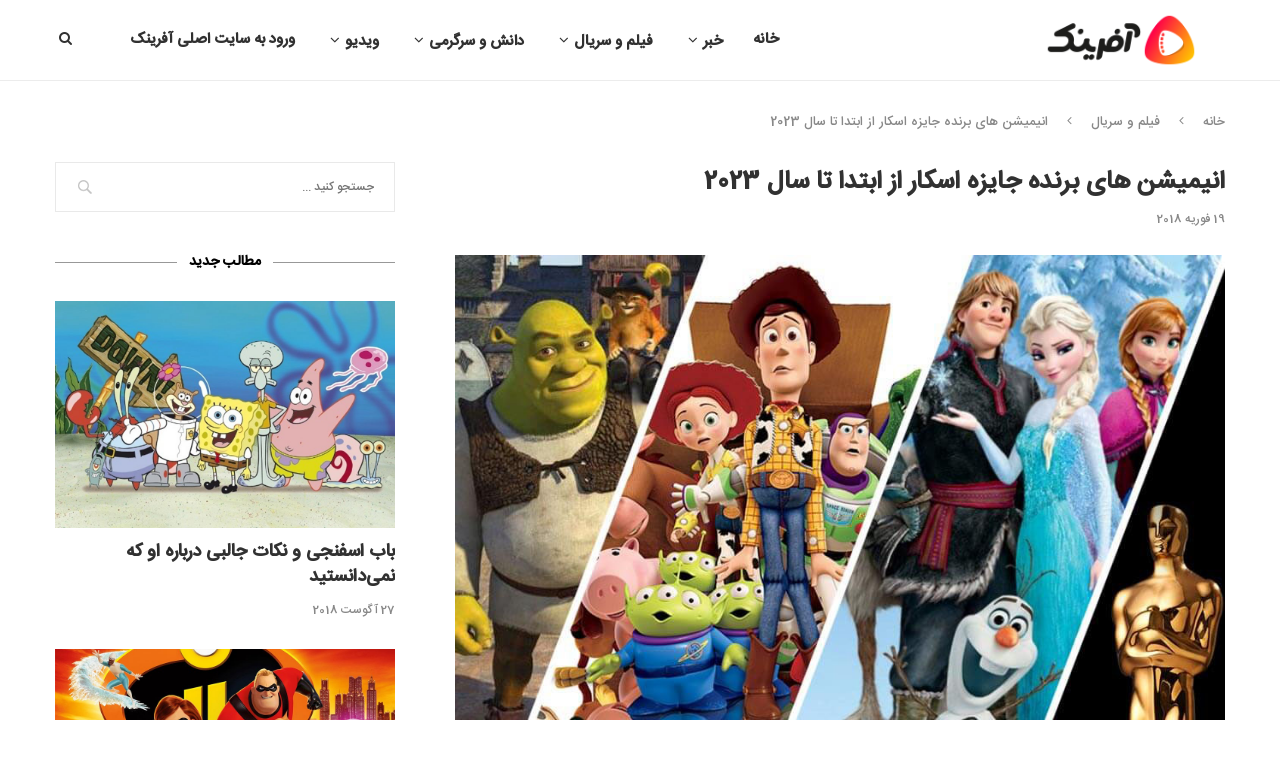

--- FILE ---
content_type: text/html; charset=UTF-8
request_url: https://afarinak.com/blog/%D8%A7%D9%86%DB%8C%D9%85%DB%8C%D8%B4%D9%86-%D9%87%D8%A7%DB%8C-%D8%A8%D8%B1%D9%86%D8%AF%D9%87-%D8%AC%D8%A7%DB%8C%D8%B2%D9%87-%D8%A7%D8%B3%DA%A9%D8%A7%D8%B1/
body_size: 61523
content:
<!DOCTYPE html>
<html dir="rtl" lang="fa-IR" prefix="og: http://ogp.me/ns#">
<head>
	<meta charset="UTF-8">
	<meta http-equiv="X-UA-Compatible" content="IE=edge">
	<meta name="viewport" content="width=device-width, initial-scale=1">
	<link rel="profile" href="http://gmpg.org/xfn/11" />
			<link rel="shortcut icon" href="https://afarinak.com/blog/wp-content/uploads/2021/01/favicon.png" type="image/x-icon" />
		<link rel="apple-touch-icon" sizes="180x180" href="https://afarinak.com/blog/wp-content/uploads/2021/01/favicon.png">
		<link rel="alternate" type="application/rss+xml" title="مجله اینترنتی آفرینک RSS Feed" href="https://afarinak.com/blog/feed/" />
	<link rel="alternate" type="application/atom+xml" title="مجله اینترنتی آفرینک Atom Feed" href="https://afarinak.com/blog/feed/atom/" />
	<link rel="pingback" href="https://afarinak.com/blog/xmlrpc.php" />
	<!--[if lt IE 9]>
	<script src="https://afarinak.com/blog/wp-content/themes/soledad/js/html5.js"></script>
	<![endif]-->
	<title>انیمیشن های برنده جایزه اسکار از ابتدا تا سال 2023 | مجله اینترنتی آفرینک</title>
<meta name='robots' content='max-image-preview:large' />

<!-- This site is optimized with the Yoast SEO Premium plugin v7.2 - https://yoast.com/wordpress/plugins/seo/ -->
<meta name="description" content="فهرست انیمیشن های برنده جایزه اسکار را آماده کرده‌ام که تا شما به‌راحتی بتوانید با انیمیشن برنده جایزه اسکار در هر سال آشنا شوید. برای شناختن بهترین انیمیشن های سال کلیک کنید و این مقاله را بخوانید."/>
<link rel="canonical" href="https://afarinak.com/blog/%d8%a7%d9%86%db%8c%d9%85%db%8c%d8%b4%d9%86-%d9%87%d8%a7%db%8c-%d8%a8%d8%b1%d9%86%d8%af%d9%87-%d8%ac%d8%a7%db%8c%d8%b2%d9%87-%d8%a7%d8%b3%da%a9%d8%a7%d8%b1/" />
<link rel="publisher" href="https://plus.google.com/113350479551872103243"/>
<meta property="og:locale" content="fa_IR" />
<meta property="og:type" content="article" />
<meta property="og:title" content="انیمیشن های برنده جایزه اسکار از ابتدا تا سال 2023 | مجله اینترنتی آفرینک" />
<meta property="og:description" content="فهرست انیمیشن های برنده جایزه اسکار را آماده کرده‌ام که تا شما به‌راحتی بتوانید با انیمیشن برنده جایزه اسکار در هر سال آشنا شوید. برای شناختن بهترین انیمیشن های سال کلیک کنید و این مقاله را بخوانید." />
<meta property="og:url" content="https://afarinak.com/blog/%d8%a7%d9%86%db%8c%d9%85%db%8c%d8%b4%d9%86-%d9%87%d8%a7%db%8c-%d8%a8%d8%b1%d9%86%d8%af%d9%87-%d8%ac%d8%a7%db%8c%d8%b2%d9%87-%d8%a7%d8%b3%da%a9%d8%a7%d8%b1/" />
<meta property="og:site_name" content="مجله اینترنتی آفرینک" />
<meta property="article:publisher" content="https://www.facebook.com/afarinak" />
<meta property="article:section" content="فیلم و سریال" />
<meta property="article:published_time" content="2018-02-19T10:39:31+03:30" />
<meta property="article:modified_time" content="2024-06-12T14:18:13+03:30" />
<meta property="og:updated_time" content="2024-06-12T14:18:13+03:30" />
<meta property="og:image" content="https://afarinak.com/blog/wp-content/uploads/2018/02/W-Oscar-1.jpg" />
<meta property="og:image:secure_url" content="https://afarinak.com/blog/wp-content/uploads/2018/02/W-Oscar-1.jpg" />
<meta property="og:image:width" content="900" />
<meta property="og:image:height" content="600" />
<meta name="twitter:card" content="summary_large_image" />
<meta name="twitter:description" content="فهرست انیمیشن های برنده جایزه اسکار را آماده کرده‌ام که تا شما به‌راحتی بتوانید با انیمیشن برنده جایزه اسکار در هر سال آشنا شوید. برای شناختن بهترین انیمیشن های سال کلیک کنید و این مقاله را بخوانید." />
<meta name="twitter:title" content="انیمیشن های برنده جایزه اسکار از ابتدا تا سال 2023 | مجله اینترنتی آفرینک" />
<meta name="twitter:site" content="@afarinak" />
<meta name="twitter:image" content="https://afarinak.com/blog/wp-content/uploads/2018/02/W-Oscar-1.jpg" />
<meta name="twitter:creator" content="@afarinak" />
<script type='application/ld+json'>{"@context":"https:\/\/schema.org","@type":"Organization","url":"https:\/\/afarinak.com\/blog\/","sameAs":["https:\/\/www.facebook.com\/afarinak","https:\/\/www.instagram.com\/afarinak.ir\/","https:\/\/plus.google.com\/113350479551872103243","https:\/\/twitter.com\/afarinak"],"@id":"#organization","name":"\u0622\u0641\u0631\u06cc\u0646\u06a9","logo":"https:\/\/afarinak.com\/static\/img\/logo.png"}</script>
<!-- / Yoast SEO Premium plugin. -->

<link rel='dns-prefetch' href='//fonts.googleapis.com' />
<link rel='dns-prefetch' href='//s.w.org' />
<link rel="alternate" type="application/rss+xml" title="مجله اینترنتی آفرینک &raquo; خوراک" href="https://afarinak.com/blog/feed/" />
<link rel="alternate" type="application/rss+xml" title="مجله اینترنتی آفرینک &raquo; خوراک دیدگاه‌ها" href="https://afarinak.com/blog/comments/feed/" />
<link rel="alternate" type="application/rss+xml" title="مجله اینترنتی آفرینک &raquo; انیمیشن های برنده جایزه اسکار از ابتدا تا سال 2023 خوراک دیدگاه‌ها" href="https://afarinak.com/blog/%d8%a7%d9%86%db%8c%d9%85%db%8c%d8%b4%d9%86-%d9%87%d8%a7%db%8c-%d8%a8%d8%b1%d9%86%d8%af%d9%87-%d8%ac%d8%a7%db%8c%d8%b2%d9%87-%d8%a7%d8%b3%da%a9%d8%a7%d8%b1/feed/" />
		<script type="text/javascript">
			window._wpemojiSettings = {"baseUrl":"https:\/\/s.w.org\/images\/core\/emoji\/13.0.1\/72x72\/","ext":".png","svgUrl":"https:\/\/s.w.org\/images\/core\/emoji\/13.0.1\/svg\/","svgExt":".svg","source":{"concatemoji":"https:\/\/afarinak.com\/blog\/wp-includes\/js\/wp-emoji-release.min.js?ver=5.7.14"}};
			!function(e,a,t){var n,r,o,i=a.createElement("canvas"),p=i.getContext&&i.getContext("2d");function s(e,t){var a=String.fromCharCode;p.clearRect(0,0,i.width,i.height),p.fillText(a.apply(this,e),0,0);e=i.toDataURL();return p.clearRect(0,0,i.width,i.height),p.fillText(a.apply(this,t),0,0),e===i.toDataURL()}function c(e){var t=a.createElement("script");t.src=e,t.defer=t.type="text/javascript",a.getElementsByTagName("head")[0].appendChild(t)}for(o=Array("flag","emoji"),t.supports={everything:!0,everythingExceptFlag:!0},r=0;r<o.length;r++)t.supports[o[r]]=function(e){if(!p||!p.fillText)return!1;switch(p.textBaseline="top",p.font="600 32px Arial",e){case"flag":return s([127987,65039,8205,9895,65039],[127987,65039,8203,9895,65039])?!1:!s([55356,56826,55356,56819],[55356,56826,8203,55356,56819])&&!s([55356,57332,56128,56423,56128,56418,56128,56421,56128,56430,56128,56423,56128,56447],[55356,57332,8203,56128,56423,8203,56128,56418,8203,56128,56421,8203,56128,56430,8203,56128,56423,8203,56128,56447]);case"emoji":return!s([55357,56424,8205,55356,57212],[55357,56424,8203,55356,57212])}return!1}(o[r]),t.supports.everything=t.supports.everything&&t.supports[o[r]],"flag"!==o[r]&&(t.supports.everythingExceptFlag=t.supports.everythingExceptFlag&&t.supports[o[r]]);t.supports.everythingExceptFlag=t.supports.everythingExceptFlag&&!t.supports.flag,t.DOMReady=!1,t.readyCallback=function(){t.DOMReady=!0},t.supports.everything||(n=function(){t.readyCallback()},a.addEventListener?(a.addEventListener("DOMContentLoaded",n,!1),e.addEventListener("load",n,!1)):(e.attachEvent("onload",n),a.attachEvent("onreadystatechange",function(){"complete"===a.readyState&&t.readyCallback()})),(n=t.source||{}).concatemoji?c(n.concatemoji):n.wpemoji&&n.twemoji&&(c(n.twemoji),c(n.wpemoji)))}(window,document,window._wpemojiSettings);
		</script>
		<style type="text/css">
img.wp-smiley,
img.emoji {
	display: inline !important;
	border: none !important;
	box-shadow: none !important;
	height: 1em !important;
	width: 1em !important;
	margin: 0 .07em !important;
	vertical-align: -0.1em !important;
	background: none !important;
	padding: 0 !important;
}
</style>
	<link rel='stylesheet' id='wp-block-library-rtl-css'  href='https://afarinak.com/blog/wp-includes/css/dist/block-library/style-rtl.min.css?ver=5.7.14' type='text/css' media='all' />
<link rel='stylesheet' id='kk-star-ratings-css'  href='https://afarinak.com/blog/wp-content/plugins/kk-star-ratings/public/css/kk-star-ratings.css?ver=4.2.0' type='text/css' media='all' />
<style id='kk-star-ratings-inline-css' type='text/css'>
.kk-star-ratings .kksr-stars .kksr-star {
        margin-right: 1px;
    }
    [dir="rtl"] .kk-star-ratings .kksr-stars .kksr-star {
        margin-left: 1px;
        margin-right: 0;
    }
</style>
<link rel='stylesheet' id='penci-oswald-css'  href='//fonts.googleapis.com/css?family=Oswald%3A400&#038;ver=5.7.14' type='text/css' media='all' />
<link rel='stylesheet' id='uaf_client_css-css'  href='https://afarinak.com/blog/wp-content/uploads/useanyfont/uaf.css?ver=1637753958' type='text/css' media='all' />
<link rel='stylesheet' id='ppress-frontend-css'  href='https://afarinak.com/blog/wp-content/plugins/wp-user-avatar/assets/css/frontend.min.css?ver=3.1.10' type='text/css' media='all' />
<link rel='stylesheet' id='ppress-flatpickr-css'  href='https://afarinak.com/blog/wp-content/plugins/wp-user-avatar/assets/flatpickr/flatpickr.min.css?ver=3.1.10' type='text/css' media='all' />
<link rel='stylesheet' id='ppress-select2-css'  href='https://afarinak.com/blog/wp-content/plugins/wp-user-avatar/assets/select2/select2.min.css?ver=5.7.14' type='text/css' media='all' />
<link rel='stylesheet' id='ez-toc-css'  href='https://afarinak.com/blog/wp-content/plugins/easy-table-of-contents/assets/css/screen.min.css?ver=2.0.52' type='text/css' media='all' />
<style id='ez-toc-inline-css' type='text/css'>
div#ez-toc-container p.ez-toc-title {font-size: 120%;}div#ez-toc-container p.ez-toc-title {font-weight: 500;}div#ez-toc-container ul li {font-size: 95%;}div#ez-toc-container nav ul ul li ul li {font-size: 90%!important;}
</style>
<link rel='stylesheet' id='penci-soledad-parent-style-css'  href='https://afarinak.com/blog/wp-content/themes/soledad/style.css?ver=5.7.14' type='text/css' media='all' />
<link rel='stylesheet' id='penci-rtl-css'  href='https://afarinak.com/blog/wp-content/themes/soledad/rtl.css?ver=1.0' type='text/css' media='all' />
<link rel='stylesheet' id='penci-fonts-css'  href='//fonts.googleapis.com/css?family=PT+Serif%3A300%2C300italic%2C400%2C400italic%2C500%2C500italic%2C700%2C700italic%2C800%2C800italic%7CPlayfair+Display+SC%3A300%2C300italic%2C400%2C400italic%2C500%2C500italic%2C700%2C700italic%2C800%2C800italic%7CMontserrat%3A300%2C300italic%2C400%2C400italic%2C500%2C500italic%2C700%2C700italic%2C800%2C800italic%7COpen+Sans%3A300%2C300italic%2C400%2C400italic%2C500%2C500italic%2C700%2C700italic%2C800%2C800italic%26subset%3Dcyrillic%2Ccyrillic-ext%2Cgreek%2Cgreek-ext%2Clatin-ext&#038;ver=1.0' type='text/css' media='all' />
<link rel='stylesheet' id='penci_style-css'  href='https://afarinak.com/blog/wp-content/themes/soledad-child/style.css?ver=5.1' type='text/css' media='all' />
<script type='text/javascript' src='https://afarinak.com/blog/wp-includes/js/jquery/jquery.min.js?ver=3.5.1' id='jquery-core-js'></script>
<script type='text/javascript' src='https://afarinak.com/blog/wp-includes/js/jquery/jquery-migrate.min.js?ver=3.3.2' id='jquery-migrate-js'></script>
<script type='text/javascript' src='https://afarinak.com/blog/wp-content/plugins/wp-user-avatar/assets/flatpickr/flatpickr.min.js?ver=5.7.14' id='ppress-flatpickr-js'></script>
<script type='text/javascript' src='https://afarinak.com/blog/wp-content/plugins/wp-user-avatar/assets/select2/select2.min.js?ver=5.7.14' id='ppress-select2-js'></script>
<script type='text/javascript' id='ez-toc-scroll-scriptjs-js-after'>
jQuery(document).ready(function(){document.querySelectorAll(".ez-toc-section").forEach(t=>{t.setAttribute("ez-toc-data-id","#"+decodeURI(t.getAttribute("id")))}),jQuery("a.ez-toc-link").click(function(){let t=jQuery(this).attr("href"),e=jQuery("#wpadminbar"),i=0;30>30&&(i=30),e.length&&(i+=e.height()),jQuery('[ez-toc-data-id="'+decodeURI(t)+'"]').length>0&&(i=jQuery('[ez-toc-data-id="'+decodeURI(t)+'"]').offset().top-i),jQuery("html, body").animate({scrollTop:i},500)})});
</script>
<link rel="https://api.w.org/" href="https://afarinak.com/blog/wp-json/" /><link rel="alternate" type="application/json" href="https://afarinak.com/blog/wp-json/wp/v2/posts/116" /><link rel="EditURI" type="application/rsd+xml" title="RSD" href="https://afarinak.com/blog/xmlrpc.php?rsd" />
<link rel="wlwmanifest" type="application/wlwmanifest+xml" href="https://afarinak.com/blog/wp-includes/wlwmanifest.xml" /> 
<meta name="generator" content="WordPress 5.7.14" />
<link rel='shortlink' href='https://afarinak.com/blog/?p=116' />
<link rel="alternate" type="application/json+oembed" href="https://afarinak.com/blog/wp-json/oembed/1.0/embed?url=https%3A%2F%2Fafarinak.com%2Fblog%2F%25d8%25a7%25d9%2586%25db%258c%25d9%2585%25db%258c%25d8%25b4%25d9%2586-%25d9%2587%25d8%25a7%25db%258c-%25d8%25a8%25d8%25b1%25d9%2586%25d8%25af%25d9%2587-%25d8%25ac%25d8%25a7%25db%258c%25d8%25b2%25d9%2587-%25d8%25a7%25d8%25b3%25da%25a9%25d8%25a7%25d8%25b1%2F" />
	<style type="text/css">
																											</style>
    <style type="text/css">
				h1, h2, h3, h4, h5, h6, h2.penci-heading-video, #navigation .menu li a, .penci-photo-2-effect figcaption h2, .headline-title, a.penci-topbar-post-title, #sidebar-nav .menu li a, .penci-slider .pencislider-container .pencislider-content .pencislider-title, .penci-slider
		.pencislider-container .pencislider-content .pencislider-button,
		.author-quote span, .penci-more-link a.more-link, .penci-post-share-box .dt-share, .post-share a .dt-share, .author-content h5, .post-pagination h5, .post-box-title, .penci-countdown .countdown-amount, .penci-countdown .countdown-period, .penci-pagination a, .penci-pagination .disable-url, ul.footer-socials li a span,
		.widget input[type="submit"], .widget button[type="submit"], .penci-sidebar-content .widget-title, #respond h3.comment-reply-title span, .widget-social.show-text a span, .footer-widget-wrapper .widget .widget-title,
		.container.penci-breadcrumb span, .container.penci-breadcrumb span a, .error-404 .go-back-home a, .post-entry .penci-portfolio-filter ul li a, .penci-portfolio-filter ul li a, .portfolio-overlay-content .portfolio-short .portfolio-title a, .home-featured-cat-content .magcat-detail h3 a, .post-entry blockquote cite,
		.post-entry blockquote .author, .tags-share-box.hide-tags.page-share .share-title, .widget ul.side-newsfeed li .side-item .side-item-text h4 a, .thecomment .comment-text span.author, .thecomment .comment-text span.author a, .post-comments span.reply a, #respond h3, #respond label, .wpcf7 label, #respond #submit, .wpcf7 input[type="submit"], .widget_wysija input[type="submit"], .archive-box span,
		.archive-box h1, .gallery .gallery-caption, .contact-form input[type=submit], ul.penci-topbar-menu > li a, div.penci-topbar-menu > ul > li a, .featured-style-29 .penci-featured-slider-button a, .pencislider-container .pencislider-content .pencislider-title, .pencislider-container
		.pencislider-content .pencislider-button, ul.homepage-featured-boxes .penci-fea-in.boxes-style-3 h4 span span, .pencislider-container .pencislider-content .pencislider-button, .woocommerce div.product .woocommerce-tabs .panel #respond .comment-reply-title, .penci-recipe-index-wrap .penci-index-more-link a { font-family: 'Open Sans', sans-serif; font-weight: normal; }
		.featured-style-29 .penci-featured-slider-button a, #bbpress-forums #bbp-search-form .button{ font-weight: bold; }
						body, textarea, #respond textarea, .widget input[type="text"], .widget input[type="email"], .widget input[type="date"], .widget input[type="number"], .wpcf7 textarea, .mc4wp-form input, #respond input, .wpcf7 input, #searchform input.search-input, ul.homepage-featured-boxes .penci-fea-in
		h4, .widget.widget_categories ul li span.category-item-count, .about-widget .about-me-heading, .widget ul.side-newsfeed li .side-item .side-item-text .side-item-meta { font-family: 'Open Sans', sans-serif; }
		p { line-height: 1.8; }
								#navigation .menu li a { font-family: 'Open Sans', sans-serif; font-weight: normal; }
						.header-slogan .header-slogan-text { font-style:normal; }
										body, .widget ul li a{ font-size: 15px; }
		.widget ul li, .post-entry, p, .post-entry p { font-size: 15px; line-height: 1.8; }
						h1, h2, h3, h4, h5, h6, #sidebar-nav .menu li a, #navigation .menu li a, a.penci-topbar-post-title, .penci-slider .pencislider-container .pencislider-content .pencislider-title, .penci-slider .pencislider-container .pencislider-content .pencislider-button,
		.headline-title, .author-quote span, .penci-more-link a.more-link, .author-content h5, .post-pagination h5, .post-box-title, .penci-countdown .countdown-amount, .penci-countdown .countdown-period, .penci-pagination a, .penci-pagination .disable-url, ul.footer-socials li a span,
		.penci-sidebar-content .widget-title, #respond h3.comment-reply-title span, .widget-social.show-text a span, .footer-widget-wrapper .widget .widget-title, .error-404 .go-back-home a, .home-featured-cat-content .magcat-detail h3 a, .post-entry blockquote cite, .pencislider-container .pencislider-content .pencislider-title, .pencislider-container
		.pencislider-content .pencislider-button, .post-entry blockquote .author, .tags-share-box.hide-tags.page-share .share-title, .widget ul.side-newsfeed li .side-item .side-item-text h4 a, .thecomment .comment-text span.author, .thecomment .comment-text span.author a, #respond h3, #respond label, .wpcf7 label, #respond #submit, .wpcf7 input[type="submit"], .widget_wysija input[type="submit"], .archive-box span,
		.archive-box h1, .gallery .gallery-caption, .widget input[type="submit"], .widget button[type="submit"], .contact-form input[type=submit], ul.penci-topbar-menu > li a, div.penci-topbar-menu > ul > li a, .penci-recipe-index-wrap .penci-index-more-link a, #bbpress-forums #bbp-search-form .button { font-weight: 600; }
						#navigation .menu li a { font-weight: 700; }
								body.penci-body-boxed { background-image: url(http://soledad.pencidesign.com/soledad-magazine/wp-content/uploads/sites/7/2017/06/notebook.png); }
						body.penci-body-boxed { background-repeat:repeat; }
						body.penci-body-boxed { background-attachment:scroll; }
						body.penci-body-boxed { background-size:auto; }
						#header .inner-header .container { padding:30px 0; }
																		
				a, .post-entry .penci-portfolio-filter ul li a:hover, .penci-portfolio-filter ul li a:hover, .penci-portfolio-filter ul li.active a, .post-entry .penci-portfolio-filter ul li.active a, .penci-countdown .countdown-amount, .archive-box h1, .post-entry a, .container.penci-breadcrumb span a:hover, .post-entry blockquote:before, .post-entry blockquote cite, .post-entry blockquote .author, .wpb_text_column blockquote:before, .wpb_text_column blockquote cite, .wpb_text_column blockquote .author, .penci-pagination a:hover, ul.penci-topbar-menu > li a:hover, div.penci-topbar-menu > ul > li a:hover, .penci-recipe-heading a.penci-recipe-print, .main-nav-social a:hover, .widget-social .remove-circle a:hover i, .penci-recipe-index .cat > a.penci-cat-name, #bbpress-forums li.bbp-body ul.forum li.bbp-forum-info a:hover, #bbpress-forums li.bbp-body ul.topic li.bbp-topic-title a:hover, #bbpress-forums li.bbp-body ul.forum li.bbp-forum-info .bbp-forum-content a, #bbpress-forums li.bbp-body ul.topic p.bbp-topic-meta a, #bbpress-forums .bbp-breadcrumb a:hover, #bbpress-forums .bbp-forum-freshness a:hover, #bbpress-forums .bbp-topic-freshness a:hover, #buddypress ul.item-list li div.item-title a, #buddypress ul.item-list li h4 a, #buddypress .activity-header a:first-child, #buddypress .comment-meta a:first-child, #buddypress .acomment-meta a:first-child, div.bbp-template-notice a:hover{ color: #f79633; }
		.penci-home-popular-post ul.slick-dots li button:hover, .penci-home-popular-post ul.slick-dots li.slick-active button, .post-entry blockquote .author span:after, .error-image:after, .error-404 .go-back-home a:after, .penci-header-signup-form, .woocommerce span.onsale, .woocommerce #respond input#submit:hover, .woocommerce a.button:hover, .woocommerce button.button:hover, .woocommerce input.button:hover, .woocommerce nav.woocommerce-pagination ul li span.current, .woocommerce div.product .entry-summary div[itemprop="description"]:before, .woocommerce div.product .entry-summary div[itemprop="description"] blockquote .author span:after, .woocommerce div.product .woocommerce-tabs #tab-description blockquote .author span:after, .woocommerce #respond input#submit.alt:hover, .woocommerce a.button.alt:hover, .woocommerce button.button.alt:hover, .woocommerce input.button.alt:hover, #top-search.shoping-cart-icon > a > span, #penci-demobar .buy-button, #penci-demobar .buy-button:hover, .penci-recipe-heading a.penci-recipe-print:hover, .penci-review-process span, .penci-review-score-total, #navigation.menu-style-2 ul.menu ul:before, #navigation.menu-style-2 .menu ul ul:before, .penci-go-to-top-floating, .post-entry.blockquote-style-2 blockquote:before, #bbpress-forums #bbp-search-form .button, #bbpress-forums #bbp-search-form .button:hover, .wrapper-boxed .bbp-pagination-links span.current, #bbpress-forums #bbp_reply_submit:hover, #bbpress-forums #bbp_topic_submit:hover, #buddypress .dir-search input[type=submit], #buddypress .groups-members-search input[type=submit], #buddypress button:hover, #buddypress a.button:hover, #buddypress a.button:focus, #buddypress input[type=button]:hover, #buddypress input[type=reset]:hover, #buddypress ul.button-nav li a:hover, #buddypress ul.button-nav li.current a, #buddypress div.generic-button a:hover, #buddypress .comment-reply-link:hover, #buddypress input[type=submit]:hover, #buddypress div.pagination .pagination-links .current, #buddypress div.item-list-tabs ul li.selected a, #buddypress div.item-list-tabs ul li.current a, #buddypress div.item-list-tabs ul li a:hover, #buddypress table.notifications thead tr, #buddypress table.notifications-settings thead tr, #buddypress table.profile-settings thead tr, #buddypress table.profile-fields thead tr, #buddypress table.wp-profile-fields thead tr, #buddypress table.messages-notices thead tr, #buddypress table.forum thead tr, #buddypress input[type=submit] { background-color: #f79633; }
		.penci-pagination ul.page-numbers li span.current, #comments_pagination span { color: #fff; background: #f79633; border-color: #f79633; }
		.footer-instagram h4.footer-instagram-title > span:before, .woocommerce nav.woocommerce-pagination ul li span.current, .penci-pagination.penci-ajax-more a.penci-ajax-more-button:hover, .penci-recipe-heading a.penci-recipe-print:hover, .home-featured-cat-content.style-14 .magcat-padding:before, .wrapper-boxed .bbp-pagination-links span.current, #buddypress .dir-search input[type=submit], #buddypress .groups-members-search input[type=submit], #buddypress button:hover, #buddypress a.button:hover, #buddypress a.button:focus, #buddypress input[type=button]:hover, #buddypress input[type=reset]:hover, #buddypress ul.button-nav li a:hover, #buddypress ul.button-nav li.current a, #buddypress div.generic-button a:hover, #buddypress .comment-reply-link:hover, #buddypress input[type=submit]:hover, #buddypress div.pagination .pagination-links .current, #buddypress input[type=submit] { border-color: #f79633; }
		.woocommerce .woocommerce-error, .woocommerce .woocommerce-info, .woocommerce .woocommerce-message { border-top-color: #f79633; }
		.penci-slider ol.penci-control-nav li a.penci-active, .penci-slider ol.penci-control-nav li a:hover, .penci-related-carousel .owl-dot.active span, .penci-owl-carousel-slider .owl-dot.active span{ border-color: #f79633; background-color: #f79633; }
		.woocommerce .woocommerce-message:before, .woocommerce form.checkout table.shop_table .order-total .amount, .woocommerce ul.products li.product .price ins, .woocommerce ul.products li.product .price, .woocommerce div.product p.price ins, .woocommerce div.product span.price ins, .woocommerce div.product p.price, .woocommerce div.product .entry-summary div[itemprop="description"] blockquote:before, .woocommerce div.product .woocommerce-tabs #tab-description blockquote:before, .woocommerce div.product .entry-summary div[itemprop="description"] blockquote cite, .woocommerce div.product .entry-summary div[itemprop="description"] blockquote .author, .woocommerce div.product .woocommerce-tabs #tab-description blockquote cite, .woocommerce div.product .woocommerce-tabs #tab-description blockquote .author, .woocommerce div.product .product_meta > span a:hover, .woocommerce div.product .woocommerce-tabs ul.tabs li.active, .woocommerce ul.cart_list li .amount, .woocommerce ul.product_list_widget li .amount, .woocommerce table.shop_table td.product-name a:hover, .woocommerce table.shop_table td.product-price span, .woocommerce table.shop_table td.product-subtotal span, .woocommerce-cart .cart-collaterals .cart_totals table td .amount, .woocommerce .woocommerce-info:before, .woocommerce div.product span.price { color: #f79633; }
												.penci-top-bar, ul.penci-topbar-menu ul.sub-menu, div.penci-topbar-menu > ul ul.sub-menu { background-color: #111111; }
						.headline-title { background-color: #f79633; }
												a.penci-topbar-post-title { color: #ffffff; }
						a.penci-topbar-post-title:hover { color: #f79633; }
														ul.penci-topbar-menu > li a:hover, div.penci-topbar-menu > ul > li a:hover { color: #f79633; }
										.penci-topbar-social a:hover { color: #f79633; }
						#header .inner-header { background-color: #ffffff; background-image: none; }
																		#navigation .menu li a:hover, #navigation .menu li.current-menu-item > a, #navigation .menu > li.current_page_item > a, #navigation .menu li:hover > a, #navigation .menu > li.current-menu-ancestor > a, #navigation .menu > li.current-menu-item > a { color:  #f79633; }
		#navigation ul.menu > li > a:before, #navigation .menu > ul > li > a:before { background: #f79633; }
						#navigation.menu-item-padding .menu > li > a:hover, #navigation.menu-item-padding .menu > li:hover > a, #navigation.menu-item-padding .menu > li.current-menu-item > a, #navigation.menu-item-padding .menu > li.current_page_item > a, #navigation.menu-item-padding .menu > li.current-menu-ancestor > a, #navigation.menu-item-padding .menu > li.current-menu-item > a { background-color:  #ffffff; }
												#navigation .penci-megamenu .penci-mega-child-categories, #navigation.menu-style-2 .penci-megamenu .penci-mega-child-categories a.cat-active { background-color: #ffffff; }
												#navigation .penci-megamenu .penci-mega-child-categories a.cat-active, #navigation .menu .penci-megamenu .penci-mega-child-categories a:hover, #navigation .menu .penci-megamenu .penci-mega-latest-posts .penci-mega-post a:hover { color: #f79633; }
		#navigation .penci-megamenu .penci-mega-thumbnail .mega-cat-name { background: #f79633; }
										#navigation ul.menu > li > a, #navigation .menu > ul > li > a { font-size: 15px; }
								#navigation .penci-megamenu .post-mega-title a { font-size:13px; }
										#navigation .penci-megamenu .post-mega-title a { text-transform: none; letter-spacing: 0; }
										#navigation .menu .sub-menu li a { color:  #313131; }
						#navigation .menu .sub-menu li a:hover, #navigation .menu .sub-menu li.current-menu-item > a, #navigation .sub-menu li:hover > a { color:  #f79633; }
		#navigation ul.menu ul a:before, #navigation .menu ul ul a:before { background-color: #f79633;   -webkit-box-shadow: 5px -2px 0 #f79633;  -moz-box-shadow: 5px -2px 0 #f79633;  -ms-box-shadow: 5px -2px 0 #f79633;  box-shadow: 5px -2px 0 #f79633; }
						#navigation.menu-style-2 ul.menu ul:before, #navigation.menu-style-2 .menu ul ul:before { background-color: #f79633; }
										.penci-featured-content .feat-text h3 a, .featured-style-4 .penci-featured-content .feat-text h3 a, .penci-mag-featured-content h3 a, .pencislider-container .pencislider-content .pencislider-title { text-transform: none; letter-spacing: 0; }
								.home-featured-cat-content, .penci-featured-cat-seemore, .penci-featured-cat-custom-ads { margin-bottom: 40px; }
		.home-featured-cat-content.style-3, .home-featured-cat-content.style-11{ margin-bottom: 30px; }
		.home-featured-cat-content.style-7{ margin-bottom: 14px; }
		.home-featured-cat-content.style-8{ margin-bottom: -20px; }
		.home-featured-cat-content.style-13{ margin-bottom: 20px; }
		.penci-featured-cat-seemore, .penci-featured-cat-custom-ads{ margin-top: -20px; }
		.penci-featured-cat-seemore.penci-seemore-style-7, .mag-cat-style-7 .penci-featured-cat-custom-ads{ margin-top: -18px; }
		.penci-featured-cat-seemore.penci-seemore-style-8, .mag-cat-style-8 .penci-featured-cat-custom-ads{ margin-top: 0px; }
		.penci-featured-cat-seemore.penci-seemore-style-13, .mag-cat-style-13 .penci-featured-cat-custom-ads{ margin-top: -20px; }
												.penci-header-signup-form { padding-top: px; }
		.penci-header-signup-form { padding-bottom: px; }
				.penci-header-signup-form { background-color: #f79633; }
																						.header-social a:hover i, .main-nav-social a:hover {   color: #f79633; }
																#sidebar-nav .menu li a:hover, .header-social.sidebar-nav-social a:hover i, #sidebar-nav .menu li a .indicator:hover, #sidebar-nav .menu .sub-menu li a .indicator:hover{ color: #f79633; }
		#sidebar-nav-logo:before{ background-color: #f79633; }
														.penci-slide-overlay .overlay-link { opacity: 0.8; }
		.penci-item-mag:hover .penci-slide-overlay .overlay-link { opacity: ; }
		.penci-featured-content .featured-slider-overlay { opacity: ; }
						.penci-featured-content .feat-text .featured-cat a, .penci-mag-featured-content .cat > a.penci-cat-name { color: #ffffff; }
		.penci-mag-featured-content .cat > a.penci-cat-name:after, .penci-featured-content .cat > a.penci-cat-name:after{ border-color: #ffffff; }
						.penci-featured-content .feat-text .featured-cat a:hover, .penci-mag-featured-content .cat > a.penci-cat-name:hover { color: #f79633; }
												.featured-style-29 .featured-slider-overlay { opacity: ; }
														.pencislider-container .pencislider-content .pencislider-title{-webkit-animation-delay: 0.8s;-moz-animation-delay: 0.8s;-o-animation-delay: 0.8s;animation-delay: 0.8s;}
		.pencislider-container .pencislider-caption {-webkit-animation-delay: 1s;-moz-animation-delay: 1s;-o-animation-delay: 1s;animation-delay: 1s;}
		.pencislider-container .pencislider-content .penci-button {-webkit-animation-delay: 1.2s;-moz-animation-delay: 1.2s;-o-animation-delay: 1.2s;animation-delay: 1.2s;}
		.penci-featured-content .feat-text{ -webkit-animation-delay: 0.6s;-moz-animation-delay: 0.6s;-o-animation-delay: 0.6s;animation-delay: 0.6s; }
		.penci-featured-content .feat-text .featured-cat{ -webkit-animation-delay: 0.8s;-moz-animation-delay: 0.8s;-o-animation-delay: 0.8s;animation-delay: 0.8s; }
		.penci-featured-content .feat-text h3{ -webkit-animation-delay: 1s;-moz-animation-delay: 1s;-o-animation-delay: 1s;animation-delay: 1s; }
		.penci-featured-content .feat-text .feat-meta, .featured-style-29 .penci-featured-slider-button{ -webkit-animation-delay: 1.2s;-moz-animation-delay: 1.2s;-o-animation-delay: 1.4s;animation-delay: 1.2s; }
						.featured-area .penci-slider { max-height: 600px; }
												.penci-standard-cat .cat > a.penci-cat-name { color: #f79633; }
		.penci-standard-cat .cat:before, .penci-standard-cat .cat:after { background-color: #f79633; }
														.standard-content .penci-post-box-meta .penci-post-share-box a:hover, .standard-content .penci-post-box-meta .penci-post-share-box a.liked { color: #f79633; }
						.header-standard .post-entry a:hover, .header-standard .author-post span a:hover, .standard-content a, .standard-content .post-entry a, .standard-post-entry a.more-link:hover, .penci-post-box-meta .penci-box-meta a:hover, .standard-content .post-entry blockquote:before, .post-entry blockquote cite, .post-entry blockquote .author, .standard-content-special .author-quote span, .standard-content-special .format-post-box .post-format-icon i, .standard-content-special .format-post-box .dt-special a:hover, .standard-content .penci-more-link a.more-link { color: #f79633; }
		.standard-content-special .author-quote span:before, .standard-content-special .author-quote span:after, .standard-content .post-entry ul li:before, .post-entry blockquote .author span:after, .header-standard:after { background-color: #f79633; }
		.penci-more-link a.more-link:before, .penci-more-link a.more-link:after { border-color: #f79633; }
						.penci-grid li .item h2 a, .penci-masonry .item-masonry h2 a, .grid-mixed .mixed-detail h2 a, .overlay-header-box .overlay-title a { text-transform: none; }
						.penci-grid li .item h2 a, .penci-masonry .item-masonry h2 a { letter-spacing: 0; }
								.penci-grid .cat a.penci-cat-name, .penci-masonry .cat a.penci-cat-name { color: #f79633; }
		.penci-grid .cat a.penci-cat-name:after, .penci-masonry .cat a.penci-cat-name:after { border-color: #f79633; }
								.penci-post-share-box a.liked, .penci-post-share-box a:hover { color: #f79633; }
										.overlay-post-box-meta .overlay-share a:hover, .overlay-author a:hover, .penci-grid .standard-content-special .format-post-box .dt-special a:hover, .grid-post-box-meta span a:hover, .grid-post-box-meta span a.comment-link:hover, .penci-grid .standard-content-special .author-quote span, .penci-grid .standard-content-special .format-post-box .post-format-icon i, .grid-mixed .penci-post-box-meta .penci-box-meta a:hover { color: #f79633; }
		.penci-grid .standard-content-special .author-quote span:before, .penci-grid .standard-content-special .author-quote span:after, .grid-header-box:after, .list-post .header-list-style:after { background-color: #f79633; }
		.penci-grid .post-box-meta span:after, .penci-masonry .post-box-meta span:after { border-color: #f79633; }
						.penci-grid li.typography-style .overlay-typography { opacity: ; }
		.penci-grid li.typography-style:hover .overlay-typography { opacity: ; }
								.penci-grid li.typography-style .item .main-typography h2 a:hover { color: #f79633; }
								.penci-grid li.typography-style .grid-post-box-meta span a:hover { color: #f79633; }
												.overlay-header-box .cat > a.penci-cat-name:hover { color: #f79633; }
								.penci-sidebar-content .widget { margin-bottom: 40px; }
														.penci-sidebar-content .penci-border-arrow .inner-arrow { background-color: #111111; }
		.penci-sidebar-content.style-2 .penci-border-arrow:after{ border-top-color: #111111; }
								.penci-sidebar-content .penci-border-arrow .inner-arrow, .penci-sidebar-content.style-4 .penci-border-arrow .inner-arrow:before, .penci-sidebar-content.style-4 .penci-border-arrow .inner-arrow:after, .penci-sidebar-content.style-5 .penci-border-arrow, .penci-sidebar-content.style-7
		.penci-border-arrow, .penci-sidebar-content.style-9 .penci-border-arrow { border-color: #313131; }
		.penci-sidebar-content .penci-border-arrow:before { border-top-color: #313131; }
										.penci-sidebar-content .penci-border-arrow:after { border-color: #818181; }
						.penci-sidebar-content .penci-border-arrow .inner-arrow { color: #000000; }
						.penci-sidebar-content .penci-border-arrow:after { content: none; display: none; }
		.penci-sidebar-content .widget-title{ margin-left: 0; margin-right: 0; margin-top: 0; }
		.penci-sidebar-content .penci-border-arrow:before{ bottom: -6px; border-width: 6px; margin-left: -6px; }
						.penci-sidebar-content .penci-border-arrow:before, .penci-sidebar-content.style-2 .penci-border-arrow:after { content: none; display: none; }
								.widget ul.side-newsfeed li .side-item .side-item-text h4 a:hover, .widget a:hover, .penci-sidebar-content .widget-social a:hover span, .widget-social a:hover span, .penci-tweets-widget-content .icon-tweets, .penci-tweets-widget-content .tweet-intents a, .penci-tweets-widget-content
		.tweet-intents span:after, .widget-social.remove-circle a:hover i , #wp-calendar tbody td a:hover{ color: #f79633; }
		.widget .tagcloud a:hover, .widget-social a:hover i, .widget input[type="submit"]:hover, .widget button[type="submit"]:hover { color: #fff; background-color: #f79633; border-color: #f79633; }
		.about-widget .about-me-heading:before { border-color: #f79633; }
		.penci-tweets-widget-content .tweet-intents-inner:before, .penci-tweets-widget-content .tweet-intents-inner:after { background-color: #f79633; }
		.penci-owl-carousel.penci-tweets-slider .owl-dots .owl-dot.active span, .penci-owl-carousel.penci-tweets-slider .owl-dots .owl-dot:hover span { border-color: #f79633; background-color: #f79633; }
				#widget-area { padding: px 0; }
												#footer-copyright * { font-size: 16px; }
						#footer-copyright * { font-style: normal; }
																				.footer-subscribe .widget .mc4wp-form input[type="submit"]:hover { background-color: #2196f3; }
										#widget-area { background-color: #f2f2f2; }
						.footer-widget-wrapper, .footer-widget-wrapper .widget.widget_categories ul li, .footer-widget-wrapper .widget.widget_archive ul li,  .footer-widget-wrapper .widget input[type="text"], .footer-widget-wrapper .widget input[type="email"], .footer-widget-wrapper .widget input[type="date"], .footer-widget-wrapper .widget input[type="number"], .footer-widget-wrapper .widget input[type="search"] { color: #353535; }
						.footer-widget-wrapper .widget ul li, .footer-widget-wrapper .widget ul ul, .footer-widget-wrapper .widget input[type="text"], .footer-widget-wrapper .widget input[type="email"], .footer-widget-wrapper .widget input[type="date"], .footer-widget-wrapper .widget input[type="number"],
		.footer-widget-wrapper .widget input[type="search"] { border-color: #212121; }
						.footer-widget-wrapper .widget .widget-title { text-align: center; }
						.footer-widget-wrapper .widget .widget-title { color: #353535; }
						.footer-widget-wrapper .widget .widget-title .inner-arrow { border-color: #212121; }
						.footer-widget-wrapper .widget .widget-title .inner-arrow { border-bottom-width: 1px; }
						.footer-widget-wrapper a, .footer-widget-wrapper .widget ul.side-newsfeed li .side-item .side-item-text h4 a, .footer-widget-wrapper .widget a, .footer-widget-wrapper .widget-social a i, .footer-widget-wrapper .widget-social a span { color: #353535; }
		.footer-widget-wrapper .widget-social a:hover i{ color: #fff; }
						.footer-widget-wrapper .penci-tweets-widget-content .icon-tweets, .footer-widget-wrapper .penci-tweets-widget-content .tweet-intents a, .footer-widget-wrapper .penci-tweets-widget-content .tweet-intents span:after, .footer-widget-wrapper .widget ul.side-newsfeed li .side-item
		.side-item-text h4 a:hover, .footer-widget-wrapper .widget a:hover, .footer-widget-wrapper .widget-social a:hover span, .footer-widget-wrapper a:hover, .footer-widget-wrapper .widget-social.remove-circle a:hover i { color: #f79633; }
		.footer-widget-wrapper .widget .tagcloud a:hover, .footer-widget-wrapper .widget-social a:hover i, .footer-widget-wrapper .mc4wp-form input[type="submit"]:hover, .footer-widget-wrapper .widget input[type="submit"]:hover, .footer-widget-wrapper .widget button[type="submit"]:hover { color: #fff; background-color: #f79633; border-color: #f79633; }
		.footer-widget-wrapper .about-widget .about-me-heading:before { border-color: #f79633; }
		.footer-widget-wrapper .penci-tweets-widget-content .tweet-intents-inner:before, .footer-widget-wrapper .penci-tweets-widget-content .tweet-intents-inner:after { background-color: #f79633; }
		.footer-widget-wrapper .penci-owl-carousel.penci-tweets-slider .owl-dots .owl-dot.active span, .footer-widget-wrapper .penci-owl-carousel.penci-tweets-slider .owl-dots .owl-dot:hover span {  border-color: #f79633;  background: #f79633;  }
										ul.footer-socials li a:hover i { background-color: #f79633; border-color: #f79633; }
						ul.footer-socials li a:hover i { color: #f79633; }
								ul.footer-socials li a:hover span { color: #f79633; }
						.footer-socials-section { border-color: #212121; }
						#footer-section { background-color: #353535; }
								#footer-section .footer-menu li a:hover { color: #f79633; }
						#footer-section, #footer-copyright * { color: #ffffff; }
										.penci-go-to-top-floating { background-color: #0f8c8a; }
								#footer-section a { color: #f79633; }
						.container-single .penci-standard-cat .cat > a.penci-cat-name { color: #f79633; }
		.container-single .penci-standard-cat .cat:before, .container-single .penci-standard-cat .cat:after { background-color: #f79633; }
						.container-single .single-post-title { text-transform: none; letter-spacing: 1px; }
						@media only screen and (min-width: 768px){  .container-single .single-post-title { font-size: 25px; }  }
						.container-single .single-post-title { letter-spacing: 0; }
						.container-single .cat a.penci-cat-name { text-transform: uppercase; }
						.list-post .header-list-style:after, .grid-header-box:after, .penci-overlay-over .overlay-header-box:after, .home-featured-cat-content .first-post .magcat-detail .mag-header:after { content: none; }
		.list-post .header-list-style, .grid-header-box, .penci-overlay-over .overlay-header-box, .home-featured-cat-content .first-post .magcat-detail .mag-header{ padding-bottom: 0; }
								.container-single .header-standard, .container-single .post-box-meta-single { text-align: left; }
		.rtl .container-single .header-standard,.rtl .container-single .post-box-meta-single { text-align: right; }
						.container-single .post-pagination h5 { text-transform: none; letter-spacing: 0; }
						#respond h3.comment-reply-title span:before, #respond h3.comment-reply-title span:after, .post-box-title:before, .post-box-title:after { content: none; display: none; }
						.container-single .item-related h3 a { text-transform: none; letter-spacing: 0; }
										.container-single .post-share a:hover, .container-single .post-share a.liked, .page-share .post-share a:hover { color: #f79633; }
						.post-share .count-number-like { color: #f79633; }
						.comment-content a, .container-single .post-entry a, .container-single .format-post-box .dt-special a:hover, .container-single .author-quote span, .container-single .author-post span a:hover, .post-entry blockquote:before, .post-entry blockquote cite, .post-entry blockquote .author, .wpb_text_column blockquote:before, .wpb_text_column blockquote cite, .wpb_text_column blockquote .author, .post-pagination a:hover, .author-content h5 a:hover, .author-content .author-social:hover, .item-related h3 a:hover, .container-single .format-post-box .post-format-icon i, .container.penci-breadcrumb.single-breadcrumb span a:hover { color: #f79633; }
		.container-single .standard-content-special .format-post-box, ul.slick-dots li button:hover, ul.slick-dots li.slick-active button { border-color: #f79633; }
		ul.slick-dots li button:hover, ul.slick-dots li.slick-active button, #respond h3.comment-reply-title span:before, #respond h3.comment-reply-title span:after, .post-box-title:before, .post-box-title:after, .container-single .author-quote span:before, .container-single .author-quote
		span:after, .post-entry blockquote .author span:after, .post-entry blockquote .author span:before, .post-entry ul li:before, #respond #submit:hover, .wpcf7 input[type="submit"]:hover, .widget_wysija input[type="submit"]:hover, .post-entry.blockquote-style-2 blockquote:before {  background-color: #f79633; }
		.container-single .post-entry .post-tags a:hover { color: #fff; border-color: #f79633; background-color: #f79633; }
												ul.homepage-featured-boxes .penci-fea-in:hover h4 span { color: #f79633; }
										.penci-home-popular-post .item-related h3 a:hover { color: #f79633; }
								.penci-homepage-title .inner-arrow{ background-color: #f79633; }
		.penci-border-arrow.penci-homepage-title.style-2:after{ border-top-color: #f79633; }
								.penci-border-arrow.penci-homepage-title .inner-arrow, .penci-homepage-title.style-4 .inner-arrow:before, .penci-homepage-title.style-4 .inner-arrow:after, .penci-homepage-title.style-7, .penci-homepage-title.style-9 { border-color: #f79633; }
		.penci-border-arrow.penci-homepage-title:before { border-top-color: #f79633; }
		.penci-homepage-title.style-5, .penci-homepage-title.style-7{ border-color: #f79633; }
						.penci-border-arrow.penci-homepage-title.style-5 .inner-arrow{ border-bottom-color: #f79633; }
		.penci-homepage-title.style-5{ border-color: #f79633; }
								.penci-border-arrow.penci-homepage-title:after { border-color: #f79633; }

						.penci-homepage-title .inner-arrow, .penci-homepage-title.penci-magazine-title .inner-arrow a { color: #ffffff; }
						.penci-homepage-title:after { content: none; display: none; }
		.penci-homepage-title { margin-left: 0; margin-right: 0; margin-top: 0; }
		.penci-homepage-title:before { bottom: -6px; border-width: 6px; margin-left: -6px; }
		.rtl .penci-homepage-title:before { bottom: -6px; border-width: 6px; margin-right: -6px; margin-left: 0; }
		.penci-homepage-title.penci-magazine-title:before{ left: 25px; }
		.rtl .penci-homepage-title.penci-magazine-title:before{ right: 25px; left:auto; }
										.home-featured-cat-content .magcat-detail h3 a:hover { color: #f79633; }
						.home-featured-cat-content .grid-post-box-meta span a:hover { color: #f79633; }
		.home-featured-cat-content .first-post .magcat-detail .mag-header:after { background: #f79633; }
		.penci-slider ol.penci-control-nav li a.penci-active, .penci-slider ol.penci-control-nav li a:hover { border-color: #f79633; background: #f79633; }
						.home-featured-cat-content .mag-photo .mag-overlay-photo { opacity: ; }
		.home-featured-cat-content .mag-photo:hover .mag-overlay-photo { opacity: ; }
																										.inner-item-portfolio:hover .penci-portfolio-thumbnail a:after { opacity: ; }
												.widget ul.side-newsfeed li .side-item .side-item-text h4 a {font-size: 14px}

.grid-post-box-meta, .header-standard .author-post, .penci-post-box-meta .penci-box-meta, .overlay-header-box .overlay-author, .post-box-meta-single, .tags-share-box, .widget ul.side-newsfeed li .side-item .side-item-text .side-item-meta, .home-featured-cat-content.style-12 .magcat-detail .mag-meta{ font-size: 12px; }

.cat > a.penci-cat-name {font-size: 12px}

/* = Font */
h1, h2, h3, h4, h5, h6, h2.penci-heading-video, #navigation .menu li a, .penci-photo-2-effect figcaption h2, .headline-title, a.penci-topbar-post-title, #sidebar-nav .menu li a, .penci-slider .pencislider-container .pencislider-content .pencislider-title, .penci-slider .pencislider-container .pencislider-content .pencislider-button, .author-quote span, .penci-more-link a.more-link, .penci-post-share-box .dt-share, .post-share a .dt-share, .author-content h5, .post-pagination h5, .post-box-title, .penci-countdown .countdown-amount, .penci-countdown .countdown-period, .penci-pagination a, .penci-pagination .disable-url, ul.footer-socials li a span, .widget input[type="submit"], .widget button[type="submit"], .penci-sidebar-content .widget-title, #respond h3.comment-reply-title span, .widget-social.show-text a span, .footer-widget-wrapper .widget .widget-title, .container.penci-breadcrumb span, .container.penci-breadcrumb span a, .error-404 .go-back-home a, .post-entry .penci-portfolio-filter ul li a, .penci-portfolio-filter ul li a, .portfolio-overlay-content .portfolio-short .portfolio-title a, .home-featured-cat-content .magcat-detail h3 a, .post-entry blockquote cite, .post-entry blockquote .author, .tags-share-box.hide-tags.page-share .share-title, .widget ul.side-newsfeed li .side-item .side-item-text h4 a, .thecomment .comment-text span.author, .thecomment .comment-text span.author a, .post-comments span.reply a, #respond h3, #respond label, .wpcf7 label, #respond #submit, .wpcf7 input[type="submit"], .widget_wysija input[type="submit"], .archive-box span, .archive-box h1, .gallery .gallery-caption, .contact-form input[type=submit], ul.penci-topbar-menu > li a, div.penci-topbar-menu > ul > li a, .featured-style-29 .penci-featured-slider-button a, .pencislider-container .pencislider-content .pencislider-title, .pencislider-container .pencislider-content .pencislider-button, ul.homepage-featured-boxes .penci-fea-in.boxes-style-3 h4 span span, .pencislider-container .pencislider-content .pencislider-button, .woocommerce div.product .woocommerce-tabs .panel #respond .comment-reply-title, .penci-recipe-index-wrap .penci-index-more-link a{ font-family: 'IranSans'; }

body, textarea, #respond textarea, .widget input[type="text"], .widget input[type="email"], .widget input[type="date"], .widget input[type="number"], .wpcf7 textarea, .mc4wp-form input, #respond input, .wpcf7 input, #searchform input.search-input, ul.homepage-featured-boxes .penci-fea-in h4, .widget.widget_categories ul li span.category-item-count, .about-widget .about-me-heading, .widget ul.side-newsfeed li .side-item .side-item-text .side-item-meta{ font-family: 'IranSans'; }

/* = Content Page */
.inner-post-entry, .author-content, .penci-grid li .item p {
  text-align: justify;
}
.inner-post-entry p {
  line-height: 2.2em;
}

/* = Comment Form */
#respond p.comment-form-author {
    margin-left: 2%;
}

/* = 404 Page */
.error-404 {
   margin-top: 65px;
}

/* = Top Menu */
#navigation ul.menu > li.menu-item-has-children > a:after, #navigation .menu > ul > li.menu-item-has-children > a:after, #navigation ul.menu > li.penci-mega-menu > a:after, #navigation .menu > ul > li.penci-mega-menu > a:after {
	margin-right: 5px;
	font-size: 15px;
}

/* = Slider */
.featured-style-11 .penci-mag-featured-content h3 a {
	font-size: 20px;
}
        @media screen and (max-width:576px){
            .alignright
{ 
     float: none !important;
margin:auto !important
        }
        .blog-img
        {
            text-align: center;
           float: none !important;
        }
    }
.blog-img + h3  {
  text-align: right;
}
.blog-img {
  float: right;
margin: 5px 10px;
text-align:center
}
.blog-img a{
  display: inline-block;
}
h3.blog-img {
    display: flex
;
    flex-direction: column;
}		    </style>
    		<!-- Google Tag Manager -->
	<script>(function(w,d,s,l,i){w[l]=w[l]||[];w[l].push({'gtm.start':
	new Date().getTime(),event:'gtm.js'});var f=d.getElementsByTagName(s)[0],
	j=d.createElement(s),dl=l!='dataLayer'?'&l='+l:'';j.async=true;j.src=
	'https://www.googletagmanager.com/gtm.js?id='+i+dl;f.parentNode.insertBefore(j,f);
	})(window,document,'script','dataLayer','GTM-WNTZ7FH');</script>
	<!-- End Google Tag Manager -->
</head>

<body class="rtl post-template-default single single-post postid-116 single-format-standard">
		<!-- Google Tag Manager (noscript) -->
	<noscript><iframe src="https://www.googletagmanager.com/ns.html?id=GTM-WNTZ7FH"
	height="0" width="0" style="display:none;visibility:hidden"></iframe></noscript>
	<!-- End Google Tag Manager (noscript) -->
<a id="close-sidebar-nav" class="header-6"><i class="fa fa-close"></i></a>

<nav id="sidebar-nav" class="header-6">

			<div id="sidebar-nav-logo">
							<a href="https://afarinak.com/blog/"><img class="penci-lazy" src="https://afarinak.com/blog/wp-content/themes/soledad/images/penci-holder.png" data-src="https://afarinak.com/blog/wp-content/uploads/2021/01/Afarinak-Logo.png" alt="مجله اینترنتی آفرینک" /></a>
					</div>
	
	
	<ul id="menu-main-menu" class="menu"><li id="menu-item-32" class="menu-item menu-item-type-custom menu-item-object-custom menu-item-32"><a href="/blog/">خانه</a></li>
<li id="menu-item-33" class="menu-item menu-item-type-taxonomy menu-item-object-category penci-mega-menu menu-item-33"><a href="https://afarinak.com/blog/category/%d8%ae%d8%a8%d8%b1/">خبر</a>
<ul class="sub-menu">
	<li id="menu-item-0" class="menu-item-0"><div class="penci-megamenu">		
		<div class="penci-content-megamenu">
			<div class="penci-mega-latest-posts col-mn-5 mega-row-1">
								<div class="penci-mega-row penci-mega-1 row-active">
											<div class="penci-mega-post">
							<div class="penci-mega-thumbnail">
																								<span class="mega-cat-name">
																			<a href="https://afarinak.com/blog/category/%d8%ae%d8%a8%d8%b1/">
											خبر										</a>
																	</span>
																								<a class="penci-image-holder penci-lazy" data-src="https://afarinak.com/blog/wp-content/uploads/2018/05/W-Big-Hero-6-Series.jpg" href="https://afarinak.com/blog/%d9%be%d8%ae%d8%b4-%d8%b3%d8%b1%db%8c%d8%a7%d9%84-%d8%b4%d8%b4-%d8%a7%d8%a8%d8%b1-%d9%82%d9%87%d8%b1%d9%85%d8%a7%d9%86-%d8%a7%d8%b2-19-%d8%ae%d8%b1%d8%af%d8%a7%d8%af/" title="پخش سریال شش ابر قهرمان از 19 خرداد">
																									</a>
							</div>
							<div class="penci-mega-meta">
								<h3 class="post-mega-title">
									<a href="https://afarinak.com/blog/%d9%be%d8%ae%d8%b4-%d8%b3%d8%b1%db%8c%d8%a7%d9%84-%d8%b4%d8%b4-%d8%a7%d8%a8%d8%b1-%d9%82%d9%87%d8%b1%d9%85%d8%a7%d9%86-%d8%a7%d8%b2-19-%d8%ae%d8%b1%d8%af%d8%a7%d8%af/" title="پخش سریال شش ابر قهرمان از 19 خرداد">پخش سریال شش ابر قهرمان از 19 خرداد</a>
								</h3>
																<p class="penci-mega-date">29 می 2018</p>
															</div>
						</div>
											<div class="penci-mega-post">
							<div class="penci-mega-thumbnail">
																								<span class="mega-cat-name">
																			<a href="https://afarinak.com/blog/category/%d8%ae%d8%a8%d8%b1/">
											خبر										</a>
																	</span>
																								<a class="penci-image-holder penci-lazy" data-src="https://afarinak.com/blog/wp-content/uploads/2018/05/28-Missing-Link.jpg" href="https://afarinak.com/blog/%d8%a7%d8%ab%d8%b1-%d8%ac%d8%af%db%8c%d8%af-%d8%a7%d8%b3%d8%aa%d9%88%d8%af%db%8c%d9%88%db%8c-%d8%b3%d8%a7%d8%b2%d9%86%d8%af%d9%87-%da%a9%d9%88%d8%a8%d9%88-%d9%88-%d8%af%d9%88-%d8%aa%d8%a7%d8%b1/" title="اثر جدید استودیوی سازنده کوبو و دو تار">
																									</a>
							</div>
							<div class="penci-mega-meta">
								<h3 class="post-mega-title">
									<a href="https://afarinak.com/blog/%d8%a7%d8%ab%d8%b1-%d8%ac%d8%af%db%8c%d8%af-%d8%a7%d8%b3%d8%aa%d9%88%d8%af%db%8c%d9%88%db%8c-%d8%b3%d8%a7%d8%b2%d9%86%d8%af%d9%87-%da%a9%d9%88%d8%a8%d9%88-%d9%88-%d8%af%d9%88-%d8%aa%d8%a7%d8%b1/" title="اثر جدید استودیوی سازنده کوبو و دو تار">اثر جدید استودیوی سازنده کوبو و دو تار</a>
								</h3>
																<p class="penci-mega-date">12 می 2018</p>
															</div>
						</div>
											<div class="penci-mega-post">
							<div class="penci-mega-thumbnail">
																								<span class="mega-cat-name">
																			<a href="https://afarinak.com/blog/category/%d8%ae%d8%a8%d8%b1/">
											خبر										</a>
																	</span>
																								<a class="penci-image-holder penci-lazy" data-src="https://afarinak.com/blog/wp-content/uploads/2018/04/W-The-Darkest-Minds.jpg" href="https://afarinak.com/blog/%d8%aa%d8%ac%d8%b1%d8%a8%db%8c%d8%a7%d8%aa-%da%a9%d8%a7%d8%b1%da%af%d8%b1%d8%af%d8%a7%d9%86-%d9%be%d8%a7%d9%86%d8%af%d8%a7%db%8c-%da%a9%d9%88%d9%86%da%af-%d9%81%d9%88-%da%a9%d8%a7%d8%b1/" title="کارگردان پاندای کونگ فو کار از تجربیات و کارهای آینده اش میگوید">
																									</a>
							</div>
							<div class="penci-mega-meta">
								<h3 class="post-mega-title">
									<a href="https://afarinak.com/blog/%d8%aa%d8%ac%d8%b1%d8%a8%db%8c%d8%a7%d8%aa-%da%a9%d8%a7%d8%b1%da%af%d8%b1%d8%af%d8%a7%d9%86-%d9%be%d8%a7%d9%86%d8%af%d8%a7%db%8c-%da%a9%d9%88%d9%86%da%af-%d9%81%d9%88-%da%a9%d8%a7%d8%b1/" title="کارگردان پاندای کونگ فو کار از تجربیات و کارهای آینده اش میگوید">کارگردان پاندای کونگ فو کار از تجربیات و&#8230;</a>
								</h3>
																<p class="penci-mega-date">29 آوریل 2018</p>
															</div>
						</div>
											<div class="penci-mega-post">
							<div class="penci-mega-thumbnail">
																								<span class="mega-cat-name">
																			<a href="https://afarinak.com/blog/category/%d8%ae%d8%a8%d8%b1/">
											خبر										</a>
																	</span>
																								<a class="penci-image-holder penci-lazy" data-src="https://afarinak.com/blog/wp-content/uploads/2018/04/W-Disney-Studio.jpg" href="https://afarinak.com/blog/%d8%af%db%8c%d8%b2%d9%86%db%8c-%d9%81%d9%84%db%8c%da%a9%d8%b3-%d8%af%d8%b1-%d8%b1%d8%a7%d9%87-%d8%a7%d8%b3%d8%aa/" title="آماده باشید! دیزنی فلیکس در راه است">
																									</a>
							</div>
							<div class="penci-mega-meta">
								<h3 class="post-mega-title">
									<a href="https://afarinak.com/blog/%d8%af%db%8c%d8%b2%d9%86%db%8c-%d9%81%d9%84%db%8c%da%a9%d8%b3-%d8%af%d8%b1-%d8%b1%d8%a7%d9%87-%d8%a7%d8%b3%d8%aa/" title="آماده باشید! دیزنی فلیکس در راه است">آماده باشید! دیزنی فلیکس در راه است</a>
								</h3>
																<p class="penci-mega-date">17 آوریل 2018</p>
															</div>
						</div>
											<div class="penci-mega-post">
							<div class="penci-mega-thumbnail">
																								<span class="mega-cat-name">
																			<a href="https://afarinak.com/blog/category/%d8%ae%d8%a8%d8%b1/">
											خبر										</a>
																	</span>
																								<a class="penci-image-holder penci-lazy" data-src="https://afarinak.com/blog/wp-content/uploads/2018/04/W-Hotel-Transylvania-3.jpg" href="https://afarinak.com/blog/%d9%86%d9%85%d8%a7%db%8c%d8%b4-%d9%87%d8%aa%d9%84-%d8%aa%d8%b1%d8%a7%d9%86%d8%b3%db%8c%d9%84%d9%88%d8%a7%d9%86%db%8c%d8%a7-3-%d8%ac%d8%b4%d9%86%d9%88%d8%a7%d8%b1%d9%87-%d8%a7%d9%86%d8%b3%db%8c/" title="نمایش ویژه هتل ترانسیلوانیا 3 در جشنواره انسی">
																									</a>
							</div>
							<div class="penci-mega-meta">
								<h3 class="post-mega-title">
									<a href="https://afarinak.com/blog/%d9%86%d9%85%d8%a7%db%8c%d8%b4-%d9%87%d8%aa%d9%84-%d8%aa%d8%b1%d8%a7%d9%86%d8%b3%db%8c%d9%84%d9%88%d8%a7%d9%86%db%8c%d8%a7-3-%d8%ac%d8%b4%d9%86%d9%88%d8%a7%d8%b1%d9%87-%d8%a7%d9%86%d8%b3%db%8c/" title="نمایش ویژه هتل ترانسیلوانیا 3 در جشنواره انسی">نمایش ویژه هتل ترانسیلوانیا 3 در جشنواره انسی</a>
								</h3>
																<p class="penci-mega-date">10 آوریل 2018</p>
															</div>
						</div>
									</div>
							</div>
		</div>

		</div></li>
</ul>
</li>
<li id="menu-item-173" class="menu-item menu-item-type-taxonomy menu-item-object-category current-post-ancestor current-menu-parent current-post-parent penci-mega-menu menu-item-173"><a href="https://afarinak.com/blog/category/%d9%81%db%8c%d9%84%d9%85-%d8%b3%d8%b1%db%8c%d8%a7%d9%84/">فیلم و سریال</a>
<ul class="sub-menu">
	<li class="menu-item-0"><div class="penci-megamenu">		
		<div class="penci-content-megamenu">
			<div class="penci-mega-latest-posts col-mn-5 mega-row-1">
								<div class="penci-mega-row penci-mega-4 row-active">
											<div class="penci-mega-post">
							<div class="penci-mega-thumbnail">
																								<span class="mega-cat-name">
																			<a href="https://afarinak.com/blog/category/%d9%81%db%8c%d9%84%d9%85-%d8%b3%d8%b1%db%8c%d8%a7%d9%84/">
											فیلم و سریال										</a>
																	</span>
																								<a class="penci-image-holder penci-lazy" data-src="https://afarinak.com/blog/wp-content/uploads/2018/08/W-bob-sponjia.jpg" href="https://afarinak.com/blog/%d8%a8%d8%a7%d8%a8-%d8%a7%d8%b3%d9%81%d9%86%d8%ac%db%8c-%d9%88-%d9%86%da%a9%d8%a7%d8%aa-%d8%ac%d8%a7%d9%84%d8%a8%db%8c-%d8%af%d8%b1%d8%a8%d8%a7%d8%b1%d9%87-%d8%a7%d9%88/" title="باب اسفنجی و نکات جالبی درباره او که نمی‌دانستید">
																									</a>
							</div>
							<div class="penci-mega-meta">
								<h3 class="post-mega-title">
									<a href="https://afarinak.com/blog/%d8%a8%d8%a7%d8%a8-%d8%a7%d8%b3%d9%81%d9%86%d8%ac%db%8c-%d9%88-%d9%86%da%a9%d8%a7%d8%aa-%d8%ac%d8%a7%d9%84%d8%a8%db%8c-%d8%af%d8%b1%d8%a8%d8%a7%d8%b1%d9%87-%d8%a7%d9%88/" title="باب اسفنجی و نکات جالبی درباره او که نمی‌دانستید">باب اسفنجی و نکات جالبی درباره او که&#8230;</a>
								</h3>
																<p class="penci-mega-date">27 آگوست 2018</p>
															</div>
						</div>
											<div class="penci-mega-post">
							<div class="penci-mega-thumbnail">
																								<span class="mega-cat-name">
																			<a href="https://afarinak.com/blog/category/%d9%81%db%8c%d9%84%d9%85-%d8%b3%d8%b1%db%8c%d8%a7%d9%84/">
											فیلم و سریال										</a>
																	</span>
																								<a class="penci-image-holder penci-lazy" data-src="https://afarinak.com/blog/wp-content/uploads/2018/07/W-The-Incredibles-2.jpg" href="https://afarinak.com/blog/%d8%b4%da%af%d9%81%d8%aa-%d8%a7%d9%86%da%af%db%8c%d8%b2%d8%a7%d9%86-2-%d9%be%d8%b1%d9%81%d8%b1%d9%88%d8%b4%d8%aa%d8%b1%db%8c%d9%86-%d8%a7%d9%86%db%8c%d9%85%db%8c%d8%b4%d9%86/" title="شگفت انگیزان 2 &#8211; هرآن‌چه باید درباره انیمیشن Incredibles 2 بدانید">
																									</a>
							</div>
							<div class="penci-mega-meta">
								<h3 class="post-mega-title">
									<a href="https://afarinak.com/blog/%d8%b4%da%af%d9%81%d8%aa-%d8%a7%d9%86%da%af%db%8c%d8%b2%d8%a7%d9%86-2-%d9%be%d8%b1%d9%81%d8%b1%d9%88%d8%b4%d8%aa%d8%b1%db%8c%d9%86-%d8%a7%d9%86%db%8c%d9%85%db%8c%d8%b4%d9%86/" title="شگفت انگیزان 2 &#8211; هرآن‌چه باید درباره انیمیشن Incredibles 2 بدانید">شگفت انگیزان 2 &#8211; هرآن‌چه باید درباره انیمیشن&#8230;</a>
								</h3>
																<p class="penci-mega-date">4 جولای 2018</p>
															</div>
						</div>
											<div class="penci-mega-post">
							<div class="penci-mega-thumbnail">
																								<span class="mega-cat-name">
																			<a href="https://afarinak.com/blog/category/%d9%81%db%8c%d9%84%d9%85-%d8%b3%d8%b1%db%8c%d8%a7%d9%84/">
											فیلم و سریال										</a>
																	</span>
																								<a class="penci-image-holder penci-lazy" data-src="https://afarinak.com/blog/wp-content/uploads/2018/06/W-Top-Animations.jpg" href="https://afarinak.com/blog/10-%da%a9%d8%a7%d8%b1%d8%aa%d9%88%d9%86-%d8%ac%d8%af%db%8c%d8%af-%da%a9%d9%87-%d8%a7%d9%85%d8%b3%d8%a7%d9%84-%d8%a8%d8%a7%db%8c%d8%af-%d8%aa%d9%85%d8%a7%d8%b4%d8%a7-%da%a9%d9%86%db%8c%d9%85/" title="10 کارتون جدید که امسال باید تماشا کنیم [آپدیت 2025]">
																									</a>
							</div>
							<div class="penci-mega-meta">
								<h3 class="post-mega-title">
									<a href="https://afarinak.com/blog/10-%da%a9%d8%a7%d8%b1%d8%aa%d9%88%d9%86-%d8%ac%d8%af%db%8c%d8%af-%da%a9%d9%87-%d8%a7%d9%85%d8%b3%d8%a7%d9%84-%d8%a8%d8%a7%db%8c%d8%af-%d8%aa%d9%85%d8%a7%d8%b4%d8%a7-%da%a9%d9%86%db%8c%d9%85/" title="10 کارتون جدید که امسال باید تماشا کنیم [آپدیت 2025]">10 کارتون جدید که امسال باید تماشا کنیم&#8230;</a>
								</h3>
																<p class="penci-mega-date">20 ژوئن 2018</p>
															</div>
						</div>
											<div class="penci-mega-post">
							<div class="penci-mega-thumbnail">
																								<span class="mega-cat-name">
																			<a href="https://afarinak.com/blog/category/%d9%81%db%8c%d9%84%d9%85-%d8%b3%d8%b1%db%8c%d8%a7%d9%84/">
											فیلم و سریال										</a>
																	</span>
																								<a class="penci-image-holder penci-lazy" data-src="https://afarinak.com/blog/wp-content/uploads/2018/05/W-Coco-001.jpg" href="https://afarinak.com/blog/%d8%a7%d9%86%db%8c%d9%85%db%8c%d8%b4%d9%86-%da%a9%d9%88%da%a9%d9%88-%d9%88-%d8%a7%d9%87%d9%85%db%8c%d8%aa-%db%8c%d8%a7%d8%af%d8%a2%d9%88%d8%b1%db%8c-%d8%ae%d8%a7%d8%b7%d8%b1%d8%a7%d8%aa/" title="انیمیشن کوکو و اهمیت یادآوری خاطرات">
																									</a>
							</div>
							<div class="penci-mega-meta">
								<h3 class="post-mega-title">
									<a href="https://afarinak.com/blog/%d8%a7%d9%86%db%8c%d9%85%db%8c%d8%b4%d9%86-%da%a9%d9%88%da%a9%d9%88-%d9%88-%d8%a7%d9%87%d9%85%db%8c%d8%aa-%db%8c%d8%a7%d8%af%d8%a2%d9%88%d8%b1%db%8c-%d8%ae%d8%a7%d8%b7%d8%b1%d8%a7%d8%aa/" title="انیمیشن کوکو و اهمیت یادآوری خاطرات">انیمیشن کوکو و اهمیت یادآوری خاطرات</a>
								</h3>
																<p class="penci-mega-date">13 ژوئن 2018</p>
															</div>
						</div>
											<div class="penci-mega-post">
							<div class="penci-mega-thumbnail">
																								<span class="mega-cat-name">
																			<a href="https://afarinak.com/blog/category/%d9%81%db%8c%d9%84%d9%85-%d8%b3%d8%b1%db%8c%d8%a7%d9%84/">
											فیلم و سریال										</a>
																	</span>
																								<a class="penci-image-holder penci-lazy" data-src="https://afarinak.com/blog/wp-content/uploads/2018/05/w-4-finger-2.jpg" href="https://afarinak.com/blog/%da%86%d8%b1%d8%a7-%d8%b4%d8%ae%d8%b5%db%8c%d8%aa-%d9%87%d8%a7%db%8c-%d8%a7%d9%86%db%8c%d9%85%db%8c%d8%b4%d9%86%db%8c-4-%d8%a7%d9%86%da%af%d8%b4%d8%aa-%d8%af%d8%a7%d8%b1%d9%86%d8%af%d8%9f/" title="چرا شخصیت های انیمیشنی 4 انگشت دارند؟">
																									</a>
							</div>
							<div class="penci-mega-meta">
								<h3 class="post-mega-title">
									<a href="https://afarinak.com/blog/%da%86%d8%b1%d8%a7-%d8%b4%d8%ae%d8%b5%db%8c%d8%aa-%d9%87%d8%a7%db%8c-%d8%a7%d9%86%db%8c%d9%85%db%8c%d8%b4%d9%86%db%8c-4-%d8%a7%d9%86%da%af%d8%b4%d8%aa-%d8%af%d8%a7%d8%b1%d9%86%d8%af%d8%9f/" title="چرا شخصیت های انیمیشنی 4 انگشت دارند؟">چرا شخصیت های انیمیشنی 4 انگشت دارند؟</a>
								</h3>
																<p class="penci-mega-date">10 ژوئن 2018</p>
															</div>
						</div>
									</div>
							</div>
		</div>

		</div></li>
</ul>
</li>
<li id="menu-item-413" class="menu-item menu-item-type-taxonomy menu-item-object-category penci-mega-menu menu-item-413"><a href="https://afarinak.com/blog/category/%d8%af%d8%a7%d9%86%d8%b4-%d8%b3%d8%b1%da%af%d8%b1%d9%85%db%8c/">دانش و سرگرمی</a>
<ul class="sub-menu">
	<li class="menu-item-0"><div class="penci-megamenu">				<div class="penci-mega-child-categories">
							<a class="mega-cat-child"
				   href="https://afarinak.com/blog/category/%d8%af%d8%a7%d9%86%d8%b4-%d8%b3%d8%b1%da%af%d8%b1%d9%85%db%8c/%d9%81%d8%b1%d9%87%d9%86%da%af-%d9%86%d8%a7%d9%85%d9%87-%d8%a2%d9%81%d8%b1%db%8c%d9%86%da%a9/"
				   data-id="penci-mega-8"><span>فرهنگ نامه آفرینک</span></a>
							<a class="mega-cat-child cat-active all-style"
				   href="https://afarinak.com/blog/category/%d8%af%d8%a7%d9%86%d8%b4-%d8%b3%d8%b1%da%af%d8%b1%d9%85%db%8c/"
				   data-id="penci-mega-7"><span>همه</span></a>
					</div>
		
		<div class="penci-content-megamenu">
			<div class="penci-mega-latest-posts col-mn-4 mega-row-1">
								<div class="penci-mega-row penci-mega-8">
											<div class="penci-mega-post">
							<div class="penci-mega-thumbnail">
																								<span class="mega-cat-name">
																			<a href="https://afarinak.com/blog/category/%d8%af%d8%a7%d9%86%d8%b4-%d8%b3%d8%b1%da%af%d8%b1%d9%85%db%8c/%d9%81%d8%b1%d9%87%d9%86%da%af-%d9%86%d8%a7%d9%85%d9%87-%d8%a2%d9%81%d8%b1%db%8c%d9%86%da%a9/">فرهنگ نامه آفرینک</a>																	</span>
																								<a class="penci-image-holder penci-lazy" data-src="https://afarinak.com/blog/wp-content/uploads/2018/05/W-Online-Download.jpg" href="https://afarinak.com/blog/%d8%af%d8%a7%d9%86%d9%84%d9%88%d8%af-%d8%a7%d9%86%db%8c%d9%85%db%8c%d8%b4%d9%86-%db%8c%d8%a7-%d8%aa%d9%85%d8%a7%d8%b4%d8%a7%db%8c-%d8%a2%d9%86%d9%84%d8%a7%db%8c%d9%86-%d8%a2%d9%86/" title="دانلود انیمیشن بهتر است یا تماشای آنلاین آن؟">
																									</a>
							</div>
							<div class="penci-mega-meta">
								<h3 class="post-mega-title">
									<a href="https://afarinak.com/blog/%d8%af%d8%a7%d9%86%d9%84%d9%88%d8%af-%d8%a7%d9%86%db%8c%d9%85%db%8c%d8%b4%d9%86-%db%8c%d8%a7-%d8%aa%d9%85%d8%a7%d8%b4%d8%a7%db%8c-%d8%a2%d9%86%d9%84%d8%a7%db%8c%d9%86-%d8%a2%d9%86/" title="دانلود انیمیشن بهتر است یا تماشای آنلاین آن؟">دانلود انیمیشن بهتر است یا تماشای آنلاین آن؟</a>
								</h3>
																<p class="penci-mega-date">19 ژوئن 2018</p>
															</div>
						</div>
											<div class="penci-mega-post">
							<div class="penci-mega-thumbnail">
																								<span class="mega-cat-name">
																			<a href="https://afarinak.com/blog/category/%d8%af%d8%a7%d9%86%d8%b4-%d8%b3%d8%b1%da%af%d8%b1%d9%85%db%8c/%d9%81%d8%b1%d9%87%d9%86%da%af-%d9%86%d8%a7%d9%85%d9%87-%d8%a2%d9%81%d8%b1%db%8c%d9%86%da%a9/">فرهنگ نامه آفرینک</a>																	</span>
																								<a class="penci-image-holder penci-lazy" data-src="https://afarinak.com/blog/wp-content/uploads/2018/04/W-Stopmotion-Edupuertasfruns.jpg" href="https://afarinak.com/blog/%d9%87%d8%b4%d8%aa-%d8%aa%d8%b1%d9%81%d9%86%d8%af-%d8%b3%d8%a7%d8%af%d9%87-%d8%a8%d8%b1%d8%a7%db%8c-%d8%b3%d8%a7%d8%ae%d8%aa-%d8%a7%d8%b3%d8%aa%d8%a7%d9%be-%d9%85%d9%88%d8%b4%d9%86/" title="هشت ترفند ساده برای ساخت استاپ-موشن">
																									</a>
							</div>
							<div class="penci-mega-meta">
								<h3 class="post-mega-title">
									<a href="https://afarinak.com/blog/%d9%87%d8%b4%d8%aa-%d8%aa%d8%b1%d9%81%d9%86%d8%af-%d8%b3%d8%a7%d8%af%d9%87-%d8%a8%d8%b1%d8%a7%db%8c-%d8%b3%d8%a7%d8%ae%d8%aa-%d8%a7%d8%b3%d8%aa%d8%a7%d9%be-%d9%85%d9%88%d8%b4%d9%86/" title="هشت ترفند ساده برای ساخت استاپ-موشن">هشت ترفند ساده برای ساخت استاپ-موشن</a>
								</h3>
																<p class="penci-mega-date">18 آوریل 2018</p>
															</div>
						</div>
											<div class="penci-mega-post">
							<div class="penci-mega-thumbnail">
																								<span class="mega-cat-name">
																			<a href="https://afarinak.com/blog/category/%d8%af%d8%a7%d9%86%d8%b4-%d8%b3%d8%b1%da%af%d8%b1%d9%85%db%8c/%d9%81%d8%b1%d9%87%d9%86%da%af-%d9%86%d8%a7%d9%85%d9%87-%d8%a2%d9%81%d8%b1%db%8c%d9%86%da%a9/">فرهنگ نامه آفرینک</a>																	</span>
																								<a class="penci-image-holder penci-lazy" data-src="https://afarinak.com/blog/wp-content/uploads/2018/04/W-Positive-Effect-of-Cartoons-on-Childrens-Mind.jpg" href="https://afarinak.com/blog/12-%d8%a7%d8%ab%d8%b1-%d9%85%d8%ab%d8%a8%d8%aa-%da%a9%d8%a7%d8%b1%d8%aa%d9%88%d9%86-%d8%a7%d9%86%db%8c%d9%85%db%8c%d8%b4%d9%86-%d8%a8%d8%b1-%d8%b0%d9%87%d9%86-%da%a9%d9%88%d8%af%da%a9%d8%a7%d9%86/" title="12 اثر مثبت کارتون و انیمیشن بر ذهن کودکان">
																									</a>
							</div>
							<div class="penci-mega-meta">
								<h3 class="post-mega-title">
									<a href="https://afarinak.com/blog/12-%d8%a7%d8%ab%d8%b1-%d9%85%d8%ab%d8%a8%d8%aa-%da%a9%d8%a7%d8%b1%d8%aa%d9%88%d9%86-%d8%a7%d9%86%db%8c%d9%85%db%8c%d8%b4%d9%86-%d8%a8%d8%b1-%d8%b0%d9%87%d9%86-%da%a9%d9%88%d8%af%da%a9%d8%a7%d9%86/" title="12 اثر مثبت کارتون و انیمیشن بر ذهن کودکان">12 اثر مثبت کارتون و انیمیشن بر ذهن&#8230;</a>
								</h3>
																<p class="penci-mega-date">16 آوریل 2018</p>
															</div>
						</div>
									</div>
								<div class="penci-mega-row penci-mega-7 row-active">
											<div class="penci-mega-post">
							<div class="penci-mega-thumbnail">
																								<span class="mega-cat-name">
																			<a href="https://afarinak.com/blog/category/%d8%af%d8%a7%d9%86%d8%b4-%d8%b3%d8%b1%da%af%d8%b1%d9%85%db%8c/">دانش و سرگرمی</a>																	</span>
																								<a class="penci-image-holder penci-lazy" data-src="https://afarinak.com/blog/wp-content/uploads/2018/05/W-Online-Download.jpg" href="https://afarinak.com/blog/%d8%af%d8%a7%d9%86%d9%84%d9%88%d8%af-%d8%a7%d9%86%db%8c%d9%85%db%8c%d8%b4%d9%86-%db%8c%d8%a7-%d8%aa%d9%85%d8%a7%d8%b4%d8%a7%db%8c-%d8%a2%d9%86%d9%84%d8%a7%db%8c%d9%86-%d8%a2%d9%86/" title="دانلود انیمیشن بهتر است یا تماشای آنلاین آن؟">
																									</a>
							</div>
							<div class="penci-mega-meta">
								<h3 class="post-mega-title">
									<a href="https://afarinak.com/blog/%d8%af%d8%a7%d9%86%d9%84%d9%88%d8%af-%d8%a7%d9%86%db%8c%d9%85%db%8c%d8%b4%d9%86-%db%8c%d8%a7-%d8%aa%d9%85%d8%a7%d8%b4%d8%a7%db%8c-%d8%a2%d9%86%d9%84%d8%a7%db%8c%d9%86-%d8%a2%d9%86/" title="دانلود انیمیشن بهتر است یا تماشای آنلاین آن؟">دانلود انیمیشن بهتر است یا تماشای آنلاین آن؟</a>
								</h3>
																<p class="penci-mega-date">19 ژوئن 2018</p>
															</div>
						</div>
											<div class="penci-mega-post">
							<div class="penci-mega-thumbnail">
																								<span class="mega-cat-name">
																			<a href="https://afarinak.com/blog/category/%d8%af%d8%a7%d9%86%d8%b4-%d8%b3%d8%b1%da%af%d8%b1%d9%85%db%8c/">دانش و سرگرمی</a>																	</span>
																								<a class="penci-image-holder penci-lazy" data-src="https://afarinak.com/blog/wp-content/uploads/2018/04/W-Stopmotion-Edupuertasfruns.jpg" href="https://afarinak.com/blog/%d9%87%d8%b4%d8%aa-%d8%aa%d8%b1%d9%81%d9%86%d8%af-%d8%b3%d8%a7%d8%af%d9%87-%d8%a8%d8%b1%d8%a7%db%8c-%d8%b3%d8%a7%d8%ae%d8%aa-%d8%a7%d8%b3%d8%aa%d8%a7%d9%be-%d9%85%d9%88%d8%b4%d9%86/" title="هشت ترفند ساده برای ساخت استاپ-موشن">
																									</a>
							</div>
							<div class="penci-mega-meta">
								<h3 class="post-mega-title">
									<a href="https://afarinak.com/blog/%d9%87%d8%b4%d8%aa-%d8%aa%d8%b1%d9%81%d9%86%d8%af-%d8%b3%d8%a7%d8%af%d9%87-%d8%a8%d8%b1%d8%a7%db%8c-%d8%b3%d8%a7%d8%ae%d8%aa-%d8%a7%d8%b3%d8%aa%d8%a7%d9%be-%d9%85%d9%88%d8%b4%d9%86/" title="هشت ترفند ساده برای ساخت استاپ-موشن">هشت ترفند ساده برای ساخت استاپ-موشن</a>
								</h3>
																<p class="penci-mega-date">18 آوریل 2018</p>
															</div>
						</div>
											<div class="penci-mega-post">
							<div class="penci-mega-thumbnail">
																								<span class="mega-cat-name">
																			<a href="https://afarinak.com/blog/category/%d8%af%d8%a7%d9%86%d8%b4-%d8%b3%d8%b1%da%af%d8%b1%d9%85%db%8c/">دانش و سرگرمی</a>																	</span>
																								<a class="penci-image-holder penci-lazy" data-src="https://afarinak.com/blog/wp-content/uploads/2018/04/W-Positive-Effect-of-Cartoons-on-Childrens-Mind.jpg" href="https://afarinak.com/blog/12-%d8%a7%d8%ab%d8%b1-%d9%85%d8%ab%d8%a8%d8%aa-%da%a9%d8%a7%d8%b1%d8%aa%d9%88%d9%86-%d8%a7%d9%86%db%8c%d9%85%db%8c%d8%b4%d9%86-%d8%a8%d8%b1-%d8%b0%d9%87%d9%86-%da%a9%d9%88%d8%af%da%a9%d8%a7%d9%86/" title="12 اثر مثبت کارتون و انیمیشن بر ذهن کودکان">
																									</a>
							</div>
							<div class="penci-mega-meta">
								<h3 class="post-mega-title">
									<a href="https://afarinak.com/blog/12-%d8%a7%d8%ab%d8%b1-%d9%85%d8%ab%d8%a8%d8%aa-%da%a9%d8%a7%d8%b1%d8%aa%d9%88%d9%86-%d8%a7%d9%86%db%8c%d9%85%db%8c%d8%b4%d9%86-%d8%a8%d8%b1-%d8%b0%d9%87%d9%86-%da%a9%d9%88%d8%af%da%a9%d8%a7%d9%86/" title="12 اثر مثبت کارتون و انیمیشن بر ذهن کودکان">12 اثر مثبت کارتون و انیمیشن بر ذهن&#8230;</a>
								</h3>
																<p class="penci-mega-date">16 آوریل 2018</p>
															</div>
						</div>
									</div>
							</div>
		</div>

		</div></li>
</ul>
</li>
<li id="menu-item-414" class="menu-item menu-item-type-taxonomy menu-item-object-category penci-mega-menu menu-item-414"><a href="https://afarinak.com/blog/category/%d9%88%db%8c%d8%af%db%8c%d9%88/">ویدیو</a>
<ul class="sub-menu">
	<li class="menu-item-0"><div class="penci-megamenu">		
		<div class="penci-content-megamenu">
			<div class="penci-mega-latest-posts col-mn-5 mega-row-1">
								<div class="penci-mega-row penci-mega-3 row-active">
											<div class="penci-mega-post">
							<div class="penci-mega-thumbnail">
																								<span class="mega-cat-name">
																			<a href="https://afarinak.com/blog/category/%d9%88%db%8c%d8%af%db%8c%d9%88/">
											ویدیو										</a>
																	</span>
																								<a class="penci-image-holder penci-lazy" data-src="https://afarinak.com/blog/wp-content/uploads/2018/05/W-Big-Hero-6-Series.jpg" href="https://afarinak.com/blog/%d9%be%d8%ae%d8%b4-%d8%b3%d8%b1%db%8c%d8%a7%d9%84-%d8%b4%d8%b4-%d8%a7%d8%a8%d8%b1-%d9%82%d9%87%d8%b1%d9%85%d8%a7%d9%86-%d8%a7%d8%b2-19-%d8%ae%d8%b1%d8%af%d8%a7%d8%af/" title="پخش سریال شش ابر قهرمان از 19 خرداد">
																									</a>
							</div>
							<div class="penci-mega-meta">
								<h3 class="post-mega-title">
									<a href="https://afarinak.com/blog/%d9%be%d8%ae%d8%b4-%d8%b3%d8%b1%db%8c%d8%a7%d9%84-%d8%b4%d8%b4-%d8%a7%d8%a8%d8%b1-%d9%82%d9%87%d8%b1%d9%85%d8%a7%d9%86-%d8%a7%d8%b2-19-%d8%ae%d8%b1%d8%af%d8%a7%d8%af/" title="پخش سریال شش ابر قهرمان از 19 خرداد">پخش سریال شش ابر قهرمان از 19 خرداد</a>
								</h3>
																<p class="penci-mega-date">29 می 2018</p>
															</div>
						</div>
											<div class="penci-mega-post">
							<div class="penci-mega-thumbnail">
																								<span class="mega-cat-name">
																			<a href="https://afarinak.com/blog/category/%d9%88%db%8c%d8%af%db%8c%d9%88/">
											ویدیو										</a>
																	</span>
																								<a class="penci-image-holder penci-lazy" data-src="https://afarinak.com/blog/wp-content/uploads/2018/04/W-Stopmotion-Edupuertasfruns.jpg" href="https://afarinak.com/blog/%d9%87%d8%b4%d8%aa-%d8%aa%d8%b1%d9%81%d9%86%d8%af-%d8%b3%d8%a7%d8%af%d9%87-%d8%a8%d8%b1%d8%a7%db%8c-%d8%b3%d8%a7%d8%ae%d8%aa-%d8%a7%d8%b3%d8%aa%d8%a7%d9%be-%d9%85%d9%88%d8%b4%d9%86/" title="هشت ترفند ساده برای ساخت استاپ-موشن">
																									</a>
							</div>
							<div class="penci-mega-meta">
								<h3 class="post-mega-title">
									<a href="https://afarinak.com/blog/%d9%87%d8%b4%d8%aa-%d8%aa%d8%b1%d9%81%d9%86%d8%af-%d8%b3%d8%a7%d8%af%d9%87-%d8%a8%d8%b1%d8%a7%db%8c-%d8%b3%d8%a7%d8%ae%d8%aa-%d8%a7%d8%b3%d8%aa%d8%a7%d9%be-%d9%85%d9%88%d8%b4%d9%86/" title="هشت ترفند ساده برای ساخت استاپ-موشن">هشت ترفند ساده برای ساخت استاپ-موشن</a>
								</h3>
																<p class="penci-mega-date">18 آوریل 2018</p>
															</div>
						</div>
									</div>
							</div>
		</div>

		</div></li>
</ul>
</li>
<li id="menu-item-34" class="menu-item menu-item-type-custom menu-item-object-custom menu-item-34"><a href="/">ورود به سایت اصلی آفرینک</a></li>
</ul></nav>

<!-- .wrapper-boxed -->
<div class="wrapper-boxed header-style-header-6">

<!-- Top Instagram -->

<!-- Top Bar -->


<header id="header" class="header-header-6 has-bottom-line"><!-- #header -->
	
			<!-- Navigation -->
		<nav id="navigation" class="header-layout-bottom menu-style-2 header-6 menu-item-padding">
			<div class="container">
				<div class="button-menu-mobile header-6"><i class="fa fa-bars"></i></div>
									<div id="logo">
																					<h2>
									<a href="https://afarinak.com/blog/"><img src="https://afarinak.com/blog/wp-content/uploads/2021/01/Afarinak-Logo.png" alt="مجله اینترنتی آفرینک" /></a>
								</h2>
																		</div>
								<ul id="menu-main-menu-1" class="menu"><li class="menu-item menu-item-type-custom menu-item-object-custom menu-item-32"><a href="/blog/">خانه</a></li>
<li class="menu-item menu-item-type-taxonomy menu-item-object-category penci-mega-menu menu-item-33"><a href="https://afarinak.com/blog/category/%d8%ae%d8%a8%d8%b1/">خبر</a>
<ul class="sub-menu">
	<li class="menu-item-0"><div class="penci-megamenu">		
		<div class="penci-content-megamenu">
			<div class="penci-mega-latest-posts col-mn-5 mega-row-1">
								<div class="penci-mega-row penci-mega-1 row-active">
											<div class="penci-mega-post">
							<div class="penci-mega-thumbnail">
																								<span class="mega-cat-name">
																			<a href="https://afarinak.com/blog/category/%d8%ae%d8%a8%d8%b1/">
											خبر										</a>
																	</span>
																								<a class="penci-image-holder penci-lazy" data-src="https://afarinak.com/blog/wp-content/uploads/2018/05/W-Big-Hero-6-Series.jpg" href="https://afarinak.com/blog/%d9%be%d8%ae%d8%b4-%d8%b3%d8%b1%db%8c%d8%a7%d9%84-%d8%b4%d8%b4-%d8%a7%d8%a8%d8%b1-%d9%82%d9%87%d8%b1%d9%85%d8%a7%d9%86-%d8%a7%d8%b2-19-%d8%ae%d8%b1%d8%af%d8%a7%d8%af/" title="پخش سریال شش ابر قهرمان از 19 خرداد">
																									</a>
							</div>
							<div class="penci-mega-meta">
								<h3 class="post-mega-title">
									<a href="https://afarinak.com/blog/%d9%be%d8%ae%d8%b4-%d8%b3%d8%b1%db%8c%d8%a7%d9%84-%d8%b4%d8%b4-%d8%a7%d8%a8%d8%b1-%d9%82%d9%87%d8%b1%d9%85%d8%a7%d9%86-%d8%a7%d8%b2-19-%d8%ae%d8%b1%d8%af%d8%a7%d8%af/" title="پخش سریال شش ابر قهرمان از 19 خرداد">پخش سریال شش ابر قهرمان از 19 خرداد</a>
								</h3>
																<p class="penci-mega-date">29 می 2018</p>
															</div>
						</div>
											<div class="penci-mega-post">
							<div class="penci-mega-thumbnail">
																								<span class="mega-cat-name">
																			<a href="https://afarinak.com/blog/category/%d8%ae%d8%a8%d8%b1/">
											خبر										</a>
																	</span>
																								<a class="penci-image-holder penci-lazy" data-src="https://afarinak.com/blog/wp-content/uploads/2018/05/28-Missing-Link.jpg" href="https://afarinak.com/blog/%d8%a7%d8%ab%d8%b1-%d8%ac%d8%af%db%8c%d8%af-%d8%a7%d8%b3%d8%aa%d9%88%d8%af%db%8c%d9%88%db%8c-%d8%b3%d8%a7%d8%b2%d9%86%d8%af%d9%87-%da%a9%d9%88%d8%a8%d9%88-%d9%88-%d8%af%d9%88-%d8%aa%d8%a7%d8%b1/" title="اثر جدید استودیوی سازنده کوبو و دو تار">
																									</a>
							</div>
							<div class="penci-mega-meta">
								<h3 class="post-mega-title">
									<a href="https://afarinak.com/blog/%d8%a7%d8%ab%d8%b1-%d8%ac%d8%af%db%8c%d8%af-%d8%a7%d8%b3%d8%aa%d9%88%d8%af%db%8c%d9%88%db%8c-%d8%b3%d8%a7%d8%b2%d9%86%d8%af%d9%87-%da%a9%d9%88%d8%a8%d9%88-%d9%88-%d8%af%d9%88-%d8%aa%d8%a7%d8%b1/" title="اثر جدید استودیوی سازنده کوبو و دو تار">اثر جدید استودیوی سازنده کوبو و دو تار</a>
								</h3>
																<p class="penci-mega-date">12 می 2018</p>
															</div>
						</div>
											<div class="penci-mega-post">
							<div class="penci-mega-thumbnail">
																								<span class="mega-cat-name">
																			<a href="https://afarinak.com/blog/category/%d8%ae%d8%a8%d8%b1/">
											خبر										</a>
																	</span>
																								<a class="penci-image-holder penci-lazy" data-src="https://afarinak.com/blog/wp-content/uploads/2018/04/W-The-Darkest-Minds.jpg" href="https://afarinak.com/blog/%d8%aa%d8%ac%d8%b1%d8%a8%db%8c%d8%a7%d8%aa-%da%a9%d8%a7%d8%b1%da%af%d8%b1%d8%af%d8%a7%d9%86-%d9%be%d8%a7%d9%86%d8%af%d8%a7%db%8c-%da%a9%d9%88%d9%86%da%af-%d9%81%d9%88-%da%a9%d8%a7%d8%b1/" title="کارگردان پاندای کونگ فو کار از تجربیات و کارهای آینده اش میگوید">
																									</a>
							</div>
							<div class="penci-mega-meta">
								<h3 class="post-mega-title">
									<a href="https://afarinak.com/blog/%d8%aa%d8%ac%d8%b1%d8%a8%db%8c%d8%a7%d8%aa-%da%a9%d8%a7%d8%b1%da%af%d8%b1%d8%af%d8%a7%d9%86-%d9%be%d8%a7%d9%86%d8%af%d8%a7%db%8c-%da%a9%d9%88%d9%86%da%af-%d9%81%d9%88-%da%a9%d8%a7%d8%b1/" title="کارگردان پاندای کونگ فو کار از تجربیات و کارهای آینده اش میگوید">کارگردان پاندای کونگ فو کار از تجربیات و&#8230;</a>
								</h3>
																<p class="penci-mega-date">29 آوریل 2018</p>
															</div>
						</div>
											<div class="penci-mega-post">
							<div class="penci-mega-thumbnail">
																								<span class="mega-cat-name">
																			<a href="https://afarinak.com/blog/category/%d8%ae%d8%a8%d8%b1/">
											خبر										</a>
																	</span>
																								<a class="penci-image-holder penci-lazy" data-src="https://afarinak.com/blog/wp-content/uploads/2018/04/W-Disney-Studio.jpg" href="https://afarinak.com/blog/%d8%af%db%8c%d8%b2%d9%86%db%8c-%d9%81%d9%84%db%8c%da%a9%d8%b3-%d8%af%d8%b1-%d8%b1%d8%a7%d9%87-%d8%a7%d8%b3%d8%aa/" title="آماده باشید! دیزنی فلیکس در راه است">
																									</a>
							</div>
							<div class="penci-mega-meta">
								<h3 class="post-mega-title">
									<a href="https://afarinak.com/blog/%d8%af%db%8c%d8%b2%d9%86%db%8c-%d9%81%d9%84%db%8c%da%a9%d8%b3-%d8%af%d8%b1-%d8%b1%d8%a7%d9%87-%d8%a7%d8%b3%d8%aa/" title="آماده باشید! دیزنی فلیکس در راه است">آماده باشید! دیزنی فلیکس در راه است</a>
								</h3>
																<p class="penci-mega-date">17 آوریل 2018</p>
															</div>
						</div>
											<div class="penci-mega-post">
							<div class="penci-mega-thumbnail">
																								<span class="mega-cat-name">
																			<a href="https://afarinak.com/blog/category/%d8%ae%d8%a8%d8%b1/">
											خبر										</a>
																	</span>
																								<a class="penci-image-holder penci-lazy" data-src="https://afarinak.com/blog/wp-content/uploads/2018/04/W-Hotel-Transylvania-3.jpg" href="https://afarinak.com/blog/%d9%86%d9%85%d8%a7%db%8c%d8%b4-%d9%87%d8%aa%d9%84-%d8%aa%d8%b1%d8%a7%d9%86%d8%b3%db%8c%d9%84%d9%88%d8%a7%d9%86%db%8c%d8%a7-3-%d8%ac%d8%b4%d9%86%d9%88%d8%a7%d8%b1%d9%87-%d8%a7%d9%86%d8%b3%db%8c/" title="نمایش ویژه هتل ترانسیلوانیا 3 در جشنواره انسی">
																									</a>
							</div>
							<div class="penci-mega-meta">
								<h3 class="post-mega-title">
									<a href="https://afarinak.com/blog/%d9%86%d9%85%d8%a7%db%8c%d8%b4-%d9%87%d8%aa%d9%84-%d8%aa%d8%b1%d8%a7%d9%86%d8%b3%db%8c%d9%84%d9%88%d8%a7%d9%86%db%8c%d8%a7-3-%d8%ac%d8%b4%d9%86%d9%88%d8%a7%d8%b1%d9%87-%d8%a7%d9%86%d8%b3%db%8c/" title="نمایش ویژه هتل ترانسیلوانیا 3 در جشنواره انسی">نمایش ویژه هتل ترانسیلوانیا 3 در جشنواره انسی</a>
								</h3>
																<p class="penci-mega-date">10 آوریل 2018</p>
															</div>
						</div>
									</div>
							</div>
		</div>

		</div></li>
</ul>
</li>
<li class="menu-item menu-item-type-taxonomy menu-item-object-category current-post-ancestor current-menu-parent current-post-parent penci-mega-menu menu-item-173"><a href="https://afarinak.com/blog/category/%d9%81%db%8c%d9%84%d9%85-%d8%b3%d8%b1%db%8c%d8%a7%d9%84/">فیلم و سریال</a>
<ul class="sub-menu">
	<li class="menu-item-0"><div class="penci-megamenu">		
		<div class="penci-content-megamenu">
			<div class="penci-mega-latest-posts col-mn-5 mega-row-1">
								<div class="penci-mega-row penci-mega-4 row-active">
											<div class="penci-mega-post">
							<div class="penci-mega-thumbnail">
																								<span class="mega-cat-name">
																			<a href="https://afarinak.com/blog/category/%d9%81%db%8c%d9%84%d9%85-%d8%b3%d8%b1%db%8c%d8%a7%d9%84/">
											فیلم و سریال										</a>
																	</span>
																								<a class="penci-image-holder penci-lazy" data-src="https://afarinak.com/blog/wp-content/uploads/2018/08/W-bob-sponjia.jpg" href="https://afarinak.com/blog/%d8%a8%d8%a7%d8%a8-%d8%a7%d8%b3%d9%81%d9%86%d8%ac%db%8c-%d9%88-%d9%86%da%a9%d8%a7%d8%aa-%d8%ac%d8%a7%d9%84%d8%a8%db%8c-%d8%af%d8%b1%d8%a8%d8%a7%d8%b1%d9%87-%d8%a7%d9%88/" title="باب اسفنجی و نکات جالبی درباره او که نمی‌دانستید">
																									</a>
							</div>
							<div class="penci-mega-meta">
								<h3 class="post-mega-title">
									<a href="https://afarinak.com/blog/%d8%a8%d8%a7%d8%a8-%d8%a7%d8%b3%d9%81%d9%86%d8%ac%db%8c-%d9%88-%d9%86%da%a9%d8%a7%d8%aa-%d8%ac%d8%a7%d9%84%d8%a8%db%8c-%d8%af%d8%b1%d8%a8%d8%a7%d8%b1%d9%87-%d8%a7%d9%88/" title="باب اسفنجی و نکات جالبی درباره او که نمی‌دانستید">باب اسفنجی و نکات جالبی درباره او که&#8230;</a>
								</h3>
																<p class="penci-mega-date">27 آگوست 2018</p>
															</div>
						</div>
											<div class="penci-mega-post">
							<div class="penci-mega-thumbnail">
																								<span class="mega-cat-name">
																			<a href="https://afarinak.com/blog/category/%d9%81%db%8c%d9%84%d9%85-%d8%b3%d8%b1%db%8c%d8%a7%d9%84/">
											فیلم و سریال										</a>
																	</span>
																								<a class="penci-image-holder penci-lazy" data-src="https://afarinak.com/blog/wp-content/uploads/2018/07/W-The-Incredibles-2.jpg" href="https://afarinak.com/blog/%d8%b4%da%af%d9%81%d8%aa-%d8%a7%d9%86%da%af%db%8c%d8%b2%d8%a7%d9%86-2-%d9%be%d8%b1%d9%81%d8%b1%d9%88%d8%b4%d8%aa%d8%b1%db%8c%d9%86-%d8%a7%d9%86%db%8c%d9%85%db%8c%d8%b4%d9%86/" title="شگفت انگیزان 2 &#8211; هرآن‌چه باید درباره انیمیشن Incredibles 2 بدانید">
																									</a>
							</div>
							<div class="penci-mega-meta">
								<h3 class="post-mega-title">
									<a href="https://afarinak.com/blog/%d8%b4%da%af%d9%81%d8%aa-%d8%a7%d9%86%da%af%db%8c%d8%b2%d8%a7%d9%86-2-%d9%be%d8%b1%d9%81%d8%b1%d9%88%d8%b4%d8%aa%d8%b1%db%8c%d9%86-%d8%a7%d9%86%db%8c%d9%85%db%8c%d8%b4%d9%86/" title="شگفت انگیزان 2 &#8211; هرآن‌چه باید درباره انیمیشن Incredibles 2 بدانید">شگفت انگیزان 2 &#8211; هرآن‌چه باید درباره انیمیشن&#8230;</a>
								</h3>
																<p class="penci-mega-date">4 جولای 2018</p>
															</div>
						</div>
											<div class="penci-mega-post">
							<div class="penci-mega-thumbnail">
																								<span class="mega-cat-name">
																			<a href="https://afarinak.com/blog/category/%d9%81%db%8c%d9%84%d9%85-%d8%b3%d8%b1%db%8c%d8%a7%d9%84/">
											فیلم و سریال										</a>
																	</span>
																								<a class="penci-image-holder penci-lazy" data-src="https://afarinak.com/blog/wp-content/uploads/2018/06/W-Top-Animations.jpg" href="https://afarinak.com/blog/10-%da%a9%d8%a7%d8%b1%d8%aa%d9%88%d9%86-%d8%ac%d8%af%db%8c%d8%af-%da%a9%d9%87-%d8%a7%d9%85%d8%b3%d8%a7%d9%84-%d8%a8%d8%a7%db%8c%d8%af-%d8%aa%d9%85%d8%a7%d8%b4%d8%a7-%da%a9%d9%86%db%8c%d9%85/" title="10 کارتون جدید که امسال باید تماشا کنیم [آپدیت 2025]">
																									</a>
							</div>
							<div class="penci-mega-meta">
								<h3 class="post-mega-title">
									<a href="https://afarinak.com/blog/10-%da%a9%d8%a7%d8%b1%d8%aa%d9%88%d9%86-%d8%ac%d8%af%db%8c%d8%af-%da%a9%d9%87-%d8%a7%d9%85%d8%b3%d8%a7%d9%84-%d8%a8%d8%a7%db%8c%d8%af-%d8%aa%d9%85%d8%a7%d8%b4%d8%a7-%da%a9%d9%86%db%8c%d9%85/" title="10 کارتون جدید که امسال باید تماشا کنیم [آپدیت 2025]">10 کارتون جدید که امسال باید تماشا کنیم&#8230;</a>
								</h3>
																<p class="penci-mega-date">20 ژوئن 2018</p>
															</div>
						</div>
											<div class="penci-mega-post">
							<div class="penci-mega-thumbnail">
																								<span class="mega-cat-name">
																			<a href="https://afarinak.com/blog/category/%d9%81%db%8c%d9%84%d9%85-%d8%b3%d8%b1%db%8c%d8%a7%d9%84/">
											فیلم و سریال										</a>
																	</span>
																								<a class="penci-image-holder penci-lazy" data-src="https://afarinak.com/blog/wp-content/uploads/2018/05/W-Coco-001.jpg" href="https://afarinak.com/blog/%d8%a7%d9%86%db%8c%d9%85%db%8c%d8%b4%d9%86-%da%a9%d9%88%da%a9%d9%88-%d9%88-%d8%a7%d9%87%d9%85%db%8c%d8%aa-%db%8c%d8%a7%d8%af%d8%a2%d9%88%d8%b1%db%8c-%d8%ae%d8%a7%d8%b7%d8%b1%d8%a7%d8%aa/" title="انیمیشن کوکو و اهمیت یادآوری خاطرات">
																									</a>
							</div>
							<div class="penci-mega-meta">
								<h3 class="post-mega-title">
									<a href="https://afarinak.com/blog/%d8%a7%d9%86%db%8c%d9%85%db%8c%d8%b4%d9%86-%da%a9%d9%88%da%a9%d9%88-%d9%88-%d8%a7%d9%87%d9%85%db%8c%d8%aa-%db%8c%d8%a7%d8%af%d8%a2%d9%88%d8%b1%db%8c-%d8%ae%d8%a7%d8%b7%d8%b1%d8%a7%d8%aa/" title="انیمیشن کوکو و اهمیت یادآوری خاطرات">انیمیشن کوکو و اهمیت یادآوری خاطرات</a>
								</h3>
																<p class="penci-mega-date">13 ژوئن 2018</p>
															</div>
						</div>
											<div class="penci-mega-post">
							<div class="penci-mega-thumbnail">
																								<span class="mega-cat-name">
																			<a href="https://afarinak.com/blog/category/%d9%81%db%8c%d9%84%d9%85-%d8%b3%d8%b1%db%8c%d8%a7%d9%84/">
											فیلم و سریال										</a>
																	</span>
																								<a class="penci-image-holder penci-lazy" data-src="https://afarinak.com/blog/wp-content/uploads/2018/05/w-4-finger-2.jpg" href="https://afarinak.com/blog/%da%86%d8%b1%d8%a7-%d8%b4%d8%ae%d8%b5%db%8c%d8%aa-%d9%87%d8%a7%db%8c-%d8%a7%d9%86%db%8c%d9%85%db%8c%d8%b4%d9%86%db%8c-4-%d8%a7%d9%86%da%af%d8%b4%d8%aa-%d8%af%d8%a7%d8%b1%d9%86%d8%af%d8%9f/" title="چرا شخصیت های انیمیشنی 4 انگشت دارند؟">
																									</a>
							</div>
							<div class="penci-mega-meta">
								<h3 class="post-mega-title">
									<a href="https://afarinak.com/blog/%da%86%d8%b1%d8%a7-%d8%b4%d8%ae%d8%b5%db%8c%d8%aa-%d9%87%d8%a7%db%8c-%d8%a7%d9%86%db%8c%d9%85%db%8c%d8%b4%d9%86%db%8c-4-%d8%a7%d9%86%da%af%d8%b4%d8%aa-%d8%af%d8%a7%d8%b1%d9%86%d8%af%d8%9f/" title="چرا شخصیت های انیمیشنی 4 انگشت دارند؟">چرا شخصیت های انیمیشنی 4 انگشت دارند؟</a>
								</h3>
																<p class="penci-mega-date">10 ژوئن 2018</p>
															</div>
						</div>
									</div>
							</div>
		</div>

		</div></li>
</ul>
</li>
<li class="menu-item menu-item-type-taxonomy menu-item-object-category penci-mega-menu menu-item-413"><a href="https://afarinak.com/blog/category/%d8%af%d8%a7%d9%86%d8%b4-%d8%b3%d8%b1%da%af%d8%b1%d9%85%db%8c/">دانش و سرگرمی</a>
<ul class="sub-menu">
	<li class="menu-item-0"><div class="penci-megamenu">				<div class="penci-mega-child-categories">
							<a class="mega-cat-child"
				   href="https://afarinak.com/blog/category/%d8%af%d8%a7%d9%86%d8%b4-%d8%b3%d8%b1%da%af%d8%b1%d9%85%db%8c/%d9%81%d8%b1%d9%87%d9%86%da%af-%d9%86%d8%a7%d9%85%d9%87-%d8%a2%d9%81%d8%b1%db%8c%d9%86%da%a9/"
				   data-id="penci-mega-8"><span>فرهنگ نامه آفرینک</span></a>
							<a class="mega-cat-child cat-active all-style"
				   href="https://afarinak.com/blog/category/%d8%af%d8%a7%d9%86%d8%b4-%d8%b3%d8%b1%da%af%d8%b1%d9%85%db%8c/"
				   data-id="penci-mega-7"><span>همه</span></a>
					</div>
		
		<div class="penci-content-megamenu">
			<div class="penci-mega-latest-posts col-mn-4 mega-row-1">
								<div class="penci-mega-row penci-mega-8">
											<div class="penci-mega-post">
							<div class="penci-mega-thumbnail">
																								<span class="mega-cat-name">
																			<a href="https://afarinak.com/blog/category/%d8%af%d8%a7%d9%86%d8%b4-%d8%b3%d8%b1%da%af%d8%b1%d9%85%db%8c/%d9%81%d8%b1%d9%87%d9%86%da%af-%d9%86%d8%a7%d9%85%d9%87-%d8%a2%d9%81%d8%b1%db%8c%d9%86%da%a9/">فرهنگ نامه آفرینک</a>																	</span>
																								<a class="penci-image-holder penci-lazy" data-src="https://afarinak.com/blog/wp-content/uploads/2018/05/W-Online-Download.jpg" href="https://afarinak.com/blog/%d8%af%d8%a7%d9%86%d9%84%d9%88%d8%af-%d8%a7%d9%86%db%8c%d9%85%db%8c%d8%b4%d9%86-%db%8c%d8%a7-%d8%aa%d9%85%d8%a7%d8%b4%d8%a7%db%8c-%d8%a2%d9%86%d9%84%d8%a7%db%8c%d9%86-%d8%a2%d9%86/" title="دانلود انیمیشن بهتر است یا تماشای آنلاین آن؟">
																									</a>
							</div>
							<div class="penci-mega-meta">
								<h3 class="post-mega-title">
									<a href="https://afarinak.com/blog/%d8%af%d8%a7%d9%86%d9%84%d9%88%d8%af-%d8%a7%d9%86%db%8c%d9%85%db%8c%d8%b4%d9%86-%db%8c%d8%a7-%d8%aa%d9%85%d8%a7%d8%b4%d8%a7%db%8c-%d8%a2%d9%86%d9%84%d8%a7%db%8c%d9%86-%d8%a2%d9%86/" title="دانلود انیمیشن بهتر است یا تماشای آنلاین آن؟">دانلود انیمیشن بهتر است یا تماشای آنلاین آن؟</a>
								</h3>
																<p class="penci-mega-date">19 ژوئن 2018</p>
															</div>
						</div>
											<div class="penci-mega-post">
							<div class="penci-mega-thumbnail">
																								<span class="mega-cat-name">
																			<a href="https://afarinak.com/blog/category/%d8%af%d8%a7%d9%86%d8%b4-%d8%b3%d8%b1%da%af%d8%b1%d9%85%db%8c/%d9%81%d8%b1%d9%87%d9%86%da%af-%d9%86%d8%a7%d9%85%d9%87-%d8%a2%d9%81%d8%b1%db%8c%d9%86%da%a9/">فرهنگ نامه آفرینک</a>																	</span>
																								<a class="penci-image-holder penci-lazy" data-src="https://afarinak.com/blog/wp-content/uploads/2018/04/W-Stopmotion-Edupuertasfruns.jpg" href="https://afarinak.com/blog/%d9%87%d8%b4%d8%aa-%d8%aa%d8%b1%d9%81%d9%86%d8%af-%d8%b3%d8%a7%d8%af%d9%87-%d8%a8%d8%b1%d8%a7%db%8c-%d8%b3%d8%a7%d8%ae%d8%aa-%d8%a7%d8%b3%d8%aa%d8%a7%d9%be-%d9%85%d9%88%d8%b4%d9%86/" title="هشت ترفند ساده برای ساخت استاپ-موشن">
																									</a>
							</div>
							<div class="penci-mega-meta">
								<h3 class="post-mega-title">
									<a href="https://afarinak.com/blog/%d9%87%d8%b4%d8%aa-%d8%aa%d8%b1%d9%81%d9%86%d8%af-%d8%b3%d8%a7%d8%af%d9%87-%d8%a8%d8%b1%d8%a7%db%8c-%d8%b3%d8%a7%d8%ae%d8%aa-%d8%a7%d8%b3%d8%aa%d8%a7%d9%be-%d9%85%d9%88%d8%b4%d9%86/" title="هشت ترفند ساده برای ساخت استاپ-موشن">هشت ترفند ساده برای ساخت استاپ-موشن</a>
								</h3>
																<p class="penci-mega-date">18 آوریل 2018</p>
															</div>
						</div>
											<div class="penci-mega-post">
							<div class="penci-mega-thumbnail">
																								<span class="mega-cat-name">
																			<a href="https://afarinak.com/blog/category/%d8%af%d8%a7%d9%86%d8%b4-%d8%b3%d8%b1%da%af%d8%b1%d9%85%db%8c/%d9%81%d8%b1%d9%87%d9%86%da%af-%d9%86%d8%a7%d9%85%d9%87-%d8%a2%d9%81%d8%b1%db%8c%d9%86%da%a9/">فرهنگ نامه آفرینک</a>																	</span>
																								<a class="penci-image-holder penci-lazy" data-src="https://afarinak.com/blog/wp-content/uploads/2018/04/W-Positive-Effect-of-Cartoons-on-Childrens-Mind.jpg" href="https://afarinak.com/blog/12-%d8%a7%d8%ab%d8%b1-%d9%85%d8%ab%d8%a8%d8%aa-%da%a9%d8%a7%d8%b1%d8%aa%d9%88%d9%86-%d8%a7%d9%86%db%8c%d9%85%db%8c%d8%b4%d9%86-%d8%a8%d8%b1-%d8%b0%d9%87%d9%86-%da%a9%d9%88%d8%af%da%a9%d8%a7%d9%86/" title="12 اثر مثبت کارتون و انیمیشن بر ذهن کودکان">
																									</a>
							</div>
							<div class="penci-mega-meta">
								<h3 class="post-mega-title">
									<a href="https://afarinak.com/blog/12-%d8%a7%d8%ab%d8%b1-%d9%85%d8%ab%d8%a8%d8%aa-%da%a9%d8%a7%d8%b1%d8%aa%d9%88%d9%86-%d8%a7%d9%86%db%8c%d9%85%db%8c%d8%b4%d9%86-%d8%a8%d8%b1-%d8%b0%d9%87%d9%86-%da%a9%d9%88%d8%af%da%a9%d8%a7%d9%86/" title="12 اثر مثبت کارتون و انیمیشن بر ذهن کودکان">12 اثر مثبت کارتون و انیمیشن بر ذهن&#8230;</a>
								</h3>
																<p class="penci-mega-date">16 آوریل 2018</p>
															</div>
						</div>
									</div>
								<div class="penci-mega-row penci-mega-7 row-active">
											<div class="penci-mega-post">
							<div class="penci-mega-thumbnail">
																								<span class="mega-cat-name">
																			<a href="https://afarinak.com/blog/category/%d8%af%d8%a7%d9%86%d8%b4-%d8%b3%d8%b1%da%af%d8%b1%d9%85%db%8c/">دانش و سرگرمی</a>																	</span>
																								<a class="penci-image-holder penci-lazy" data-src="https://afarinak.com/blog/wp-content/uploads/2018/05/W-Online-Download.jpg" href="https://afarinak.com/blog/%d8%af%d8%a7%d9%86%d9%84%d9%88%d8%af-%d8%a7%d9%86%db%8c%d9%85%db%8c%d8%b4%d9%86-%db%8c%d8%a7-%d8%aa%d9%85%d8%a7%d8%b4%d8%a7%db%8c-%d8%a2%d9%86%d9%84%d8%a7%db%8c%d9%86-%d8%a2%d9%86/" title="دانلود انیمیشن بهتر است یا تماشای آنلاین آن؟">
																									</a>
							</div>
							<div class="penci-mega-meta">
								<h3 class="post-mega-title">
									<a href="https://afarinak.com/blog/%d8%af%d8%a7%d9%86%d9%84%d9%88%d8%af-%d8%a7%d9%86%db%8c%d9%85%db%8c%d8%b4%d9%86-%db%8c%d8%a7-%d8%aa%d9%85%d8%a7%d8%b4%d8%a7%db%8c-%d8%a2%d9%86%d9%84%d8%a7%db%8c%d9%86-%d8%a2%d9%86/" title="دانلود انیمیشن بهتر است یا تماشای آنلاین آن؟">دانلود انیمیشن بهتر است یا تماشای آنلاین آن؟</a>
								</h3>
																<p class="penci-mega-date">19 ژوئن 2018</p>
															</div>
						</div>
											<div class="penci-mega-post">
							<div class="penci-mega-thumbnail">
																								<span class="mega-cat-name">
																			<a href="https://afarinak.com/blog/category/%d8%af%d8%a7%d9%86%d8%b4-%d8%b3%d8%b1%da%af%d8%b1%d9%85%db%8c/">دانش و سرگرمی</a>																	</span>
																								<a class="penci-image-holder penci-lazy" data-src="https://afarinak.com/blog/wp-content/uploads/2018/04/W-Stopmotion-Edupuertasfruns.jpg" href="https://afarinak.com/blog/%d9%87%d8%b4%d8%aa-%d8%aa%d8%b1%d9%81%d9%86%d8%af-%d8%b3%d8%a7%d8%af%d9%87-%d8%a8%d8%b1%d8%a7%db%8c-%d8%b3%d8%a7%d8%ae%d8%aa-%d8%a7%d8%b3%d8%aa%d8%a7%d9%be-%d9%85%d9%88%d8%b4%d9%86/" title="هشت ترفند ساده برای ساخت استاپ-موشن">
																									</a>
							</div>
							<div class="penci-mega-meta">
								<h3 class="post-mega-title">
									<a href="https://afarinak.com/blog/%d9%87%d8%b4%d8%aa-%d8%aa%d8%b1%d9%81%d9%86%d8%af-%d8%b3%d8%a7%d8%af%d9%87-%d8%a8%d8%b1%d8%a7%db%8c-%d8%b3%d8%a7%d8%ae%d8%aa-%d8%a7%d8%b3%d8%aa%d8%a7%d9%be-%d9%85%d9%88%d8%b4%d9%86/" title="هشت ترفند ساده برای ساخت استاپ-موشن">هشت ترفند ساده برای ساخت استاپ-موشن</a>
								</h3>
																<p class="penci-mega-date">18 آوریل 2018</p>
															</div>
						</div>
											<div class="penci-mega-post">
							<div class="penci-mega-thumbnail">
																								<span class="mega-cat-name">
																			<a href="https://afarinak.com/blog/category/%d8%af%d8%a7%d9%86%d8%b4-%d8%b3%d8%b1%da%af%d8%b1%d9%85%db%8c/">دانش و سرگرمی</a>																	</span>
																								<a class="penci-image-holder penci-lazy" data-src="https://afarinak.com/blog/wp-content/uploads/2018/04/W-Positive-Effect-of-Cartoons-on-Childrens-Mind.jpg" href="https://afarinak.com/blog/12-%d8%a7%d8%ab%d8%b1-%d9%85%d8%ab%d8%a8%d8%aa-%da%a9%d8%a7%d8%b1%d8%aa%d9%88%d9%86-%d8%a7%d9%86%db%8c%d9%85%db%8c%d8%b4%d9%86-%d8%a8%d8%b1-%d8%b0%d9%87%d9%86-%da%a9%d9%88%d8%af%da%a9%d8%a7%d9%86/" title="12 اثر مثبت کارتون و انیمیشن بر ذهن کودکان">
																									</a>
							</div>
							<div class="penci-mega-meta">
								<h3 class="post-mega-title">
									<a href="https://afarinak.com/blog/12-%d8%a7%d8%ab%d8%b1-%d9%85%d8%ab%d8%a8%d8%aa-%da%a9%d8%a7%d8%b1%d8%aa%d9%88%d9%86-%d8%a7%d9%86%db%8c%d9%85%db%8c%d8%b4%d9%86-%d8%a8%d8%b1-%d8%b0%d9%87%d9%86-%da%a9%d9%88%d8%af%da%a9%d8%a7%d9%86/" title="12 اثر مثبت کارتون و انیمیشن بر ذهن کودکان">12 اثر مثبت کارتون و انیمیشن بر ذهن&#8230;</a>
								</h3>
																<p class="penci-mega-date">16 آوریل 2018</p>
															</div>
						</div>
									</div>
							</div>
		</div>

		</div></li>
</ul>
</li>
<li class="menu-item menu-item-type-taxonomy menu-item-object-category penci-mega-menu menu-item-414"><a href="https://afarinak.com/blog/category/%d9%88%db%8c%d8%af%db%8c%d9%88/">ویدیو</a>
<ul class="sub-menu">
	<li class="menu-item-0"><div class="penci-megamenu">		
		<div class="penci-content-megamenu">
			<div class="penci-mega-latest-posts col-mn-5 mega-row-1">
								<div class="penci-mega-row penci-mega-3 row-active">
											<div class="penci-mega-post">
							<div class="penci-mega-thumbnail">
																								<span class="mega-cat-name">
																			<a href="https://afarinak.com/blog/category/%d9%88%db%8c%d8%af%db%8c%d9%88/">
											ویدیو										</a>
																	</span>
																								<a class="penci-image-holder penci-lazy" data-src="https://afarinak.com/blog/wp-content/uploads/2018/05/W-Big-Hero-6-Series.jpg" href="https://afarinak.com/blog/%d9%be%d8%ae%d8%b4-%d8%b3%d8%b1%db%8c%d8%a7%d9%84-%d8%b4%d8%b4-%d8%a7%d8%a8%d8%b1-%d9%82%d9%87%d8%b1%d9%85%d8%a7%d9%86-%d8%a7%d8%b2-19-%d8%ae%d8%b1%d8%af%d8%a7%d8%af/" title="پخش سریال شش ابر قهرمان از 19 خرداد">
																									</a>
							</div>
							<div class="penci-mega-meta">
								<h3 class="post-mega-title">
									<a href="https://afarinak.com/blog/%d9%be%d8%ae%d8%b4-%d8%b3%d8%b1%db%8c%d8%a7%d9%84-%d8%b4%d8%b4-%d8%a7%d8%a8%d8%b1-%d9%82%d9%87%d8%b1%d9%85%d8%a7%d9%86-%d8%a7%d8%b2-19-%d8%ae%d8%b1%d8%af%d8%a7%d8%af/" title="پخش سریال شش ابر قهرمان از 19 خرداد">پخش سریال شش ابر قهرمان از 19 خرداد</a>
								</h3>
																<p class="penci-mega-date">29 می 2018</p>
															</div>
						</div>
											<div class="penci-mega-post">
							<div class="penci-mega-thumbnail">
																								<span class="mega-cat-name">
																			<a href="https://afarinak.com/blog/category/%d9%88%db%8c%d8%af%db%8c%d9%88/">
											ویدیو										</a>
																	</span>
																								<a class="penci-image-holder penci-lazy" data-src="https://afarinak.com/blog/wp-content/uploads/2018/04/W-Stopmotion-Edupuertasfruns.jpg" href="https://afarinak.com/blog/%d9%87%d8%b4%d8%aa-%d8%aa%d8%b1%d9%81%d9%86%d8%af-%d8%b3%d8%a7%d8%af%d9%87-%d8%a8%d8%b1%d8%a7%db%8c-%d8%b3%d8%a7%d8%ae%d8%aa-%d8%a7%d8%b3%d8%aa%d8%a7%d9%be-%d9%85%d9%88%d8%b4%d9%86/" title="هشت ترفند ساده برای ساخت استاپ-موشن">
																									</a>
							</div>
							<div class="penci-mega-meta">
								<h3 class="post-mega-title">
									<a href="https://afarinak.com/blog/%d9%87%d8%b4%d8%aa-%d8%aa%d8%b1%d9%81%d9%86%d8%af-%d8%b3%d8%a7%d8%af%d9%87-%d8%a8%d8%b1%d8%a7%db%8c-%d8%b3%d8%a7%d8%ae%d8%aa-%d8%a7%d8%b3%d8%aa%d8%a7%d9%be-%d9%85%d9%88%d8%b4%d9%86/" title="هشت ترفند ساده برای ساخت استاپ-موشن">هشت ترفند ساده برای ساخت استاپ-موشن</a>
								</h3>
																<p class="penci-mega-date">18 آوریل 2018</p>
															</div>
						</div>
									</div>
							</div>
		</div>

		</div></li>
</ul>
</li>
<li class="menu-item menu-item-type-custom menu-item-object-custom menu-item-34"><a href="/">ورود به سایت اصلی آفرینک</a></li>
</ul>
				
				
									<div id="top-search">
						<a class="search-click"><i class="fa fa-search"></i></a>
						<div class="show-search">
							<form role="search" method="get" id="searchform" action="https://afarinak.com/blog/">
    <div>
		<input type="text" class="search-input" placeholder="جستجو کنید ..." name="s" id="s" />
	 </div>
</form>							<a class="search-click close-search"><i class="fa fa-close"></i></a>
						</div>
					</div>
				
				
				
			</div>
		</nav><!-- End Navigation -->
	</header>
<!-- end #header -->



			<div class="container penci-breadcrumb single-breadcrumb">
			<span><a class="crumb" href="https://afarinak.com/blog/">خانه</a></span><i class="fa fa-angle-right"></i>
			<span><a class="crumb" href="https://afarinak.com/blog/category/%d9%81%db%8c%d9%84%d9%85-%d8%b3%d8%b1%db%8c%d8%a7%d9%84/">فیلم و سریال</a></span><i class="fa fa-angle-right"></i>			<span>انیمیشن های برنده جایزه اسکار از ابتدا تا سال 2023</span>
		</div>
	
	
	<div class="container container-single container-single-magazine penci_sidebar left-sidebar penci-enable-lightbox">
		<div id="main" class="penci-main-sticky-sidebar">
			<div class="theiaStickySidebar">
														<article id="post-116" class="post-116 post type-post status-publish format-standard has-post-thumbnail hentry category-4">

	
	
	<div class="header-standard header-classic single-header">
		
		<h1 class="post-title single-post-title">انیمیشن های برنده جایزه اسکار از ابتدا تا سال 2023</h1>

					<div class="post-box-meta-single">
													<span>19 فوریه 2018</span>
							</div>
			</div>

	
	
	
									<div class="post-image">
					<a href="https://afarinak.com/blog/wp-content/uploads/2018/02/W-Oscar-1.jpg" data-rel="penci-gallery-image-content">													<img class="attachment-penci-full-thumb size-penci-full-thumb penci-lazy wp-post-image" src="https://afarinak.com/blog/wp-content/themes/soledad/images/penci2-holder.png" alt="انیمیشن های برنده جایزه اسکار از ابتدا تا سال 2023" data-src="https://afarinak.com/blog/wp-content/uploads/2018/02/W-Oscar-1.jpg">
												</a>				</div>
					
	
	
	
	
	<div class="post-entry blockquote-style-2">
		<div class="inner-post-entry">
			<p style="text-align: justify;"><span style="font-size: 12pt;">امروز را نگاه نکنید که دنیای سینما پر شده است از بهترین انیمیشن های جذاب و تماشایی، و هر سال چندین عنوان خوب اکران می‌شود. تا پیش از سال 2001 حتی آکادمی اسکار شاخه‌ای برای معرفی بهترین انیمیشن های سال نداشت و در واقع فهرست انیمیشن های برنده جایزه اسکار را باید از سال 2001 و انیمیشن شاهکار شرک شروع کنیم.</span></p>
<p style="text-align: justify;"><span style="font-size: 12pt;">با این حال، پیش از این تاریخ نیز برخی از انیمیشن‌ها توانسته بودند در شاخه‌های دیگری از جوایز اسکار موفق ظاهر شوند. پس ما از سال 1990 و داستان موفقیت انیمیشن پری دریایی کوچک شروع می‌کنیم و پیش می‌رویم تا به اسکار 2001 و شرک دوست‌داشتنی برسیم. با ما همراه باشید تا با تمام انیمیشن های برنده جایزه اسکار از ابتدا تا سال 2021 آشنا شوید.</span></p>
<div id="ez-toc-container" class="ez-toc-v2_0_52 ez-toc-wrap-right counter-flat ez-toc-counter-rtl ez-toc-grey ez-toc-container-direction">
<div class="ez-toc-title-container">
<p class="ez-toc-title " >فهرست مطالب</p>
<span class="ez-toc-title-toggle"><a href="#" class="ez-toc-pull-right ez-toc-btn ez-toc-btn-xs ez-toc-btn-default ez-toc-toggle" aria-label="Toggle Table of Content" role="button"><label for="item-697c3b6ae2f20" ><span class=""><span style="display:none;">Toggle</span><span class="ez-toc-icon-toggle-span"><svg style="fill: #999;color:#999" xmlns="http://www.w3.org/2000/svg" class="list-377408" width="20px" height="20px" viewBox="0 0 24 24" fill="none"><path d="M6 6H4v2h2V6zm14 0H8v2h12V6zM4 11h2v2H4v-2zm16 0H8v2h12v-2zM4 16h2v2H4v-2zm16 0H8v2h12v-2z" fill="currentColor"></path></svg><svg style="fill: #999;color:#999" class="arrow-unsorted-368013" xmlns="http://www.w3.org/2000/svg" width="10px" height="10px" viewBox="0 0 24 24" version="1.2" baseProfile="tiny"><path d="M18.2 9.3l-6.2-6.3-6.2 6.3c-.2.2-.3.4-.3.7s.1.5.3.7c.2.2.4.3.7.3h11c.3 0 .5-.1.7-.3.2-.2.3-.5.3-.7s-.1-.5-.3-.7zM5.8 14.7l6.2 6.3 6.2-6.3c.2-.2.3-.5.3-.7s-.1-.5-.3-.7c-.2-.2-.4-.3-.7-.3h-11c-.3 0-.5.1-.7.3-.2.2-.3.5-.3.7s.1.5.3.7z"/></svg></span></span></label><input aria-label="Toggle" aria-label="item-697c3b6ae2f20"  type="checkbox" id="item-697c3b6ae2f20"></a></span></div>
<nav><ul class='ez-toc-list ez-toc-list-level-1 eztoc-toggle-hide-by-default' ><li class='ez-toc-page-1'><a class="ez-toc-link ez-toc-heading-1" href="#%D8%A7%D8%B3%DA%A9%D8%A7%D8%B1_1990_%D9%BE%D8%B1%DB%8C_%D8%AF%D8%B1%DB%8C%D8%A7%DB%8C%DB%8C_%DA%A9%D9%88%DA%86%DA%A9_The_Little_Mermaid" title="اسکار 1990: پری دریایی کوچک (The Little Mermaid)">اسکار 1990: پری دریایی کوچک (The Little Mermaid)</a></li><li class='ez-toc-page-1'><a class="ez-toc-link ez-toc-heading-2" href="#%D8%A7%D8%B3%DA%A9%D8%A7%D8%B1_1992_%D8%AF%DB%8C%D9%88_%D9%88_%D8%AF%D9%84%D8%A8%D8%B1_Beauty_and_the_Beast" title="اسکار 1992: دیو و دلبر (Beauty and the Beast)">اسکار 1992: دیو و دلبر (Beauty and the Beast)</a></li><li class='ez-toc-page-1'><a class="ez-toc-link ez-toc-heading-3" href="#%D8%A7%D8%B3%DA%A9%D8%A7%D8%B1_1993_%D8%B9%D9%84%D8%A7%D8%A1%D8%A7%D9%84%D8%AF%DB%8C%D9%86_Aladdin" title="اسکار 1993: علاءالدین (Aladdin)">اسکار 1993: علاءالدین (Aladdin)</a></li><li class='ez-toc-page-1'><a class="ez-toc-link ez-toc-heading-4" href="#%D8%A7%D8%B3%DA%A9%D8%A7%D8%B1_1995_%D8%B4%DB%8C%D8%B1_%D8%B4%D8%A7%D9%87_The_Lion_King" title="اسکار 1995: شیر شاه (The Lion King)">اسکار 1995: شیر شاه (The Lion King)</a></li><li class='ez-toc-page-1'><a class="ez-toc-link ez-toc-heading-5" href="#%D8%A7%D8%B3%DA%A9%D8%A7%D8%B1_1996_%D8%B8%D9%87%D9%88%D8%B1_%D9%BE%DB%8C%DA%A9%D8%B3%D8%A7%D8%B1_%D9%88_%D8%A8%D8%A7%D9%84%D8%A7%DA%AF%D8%B1%D9%81%D8%AA%D9%86_%D8%B1%D9%82%D8%A7%D8%A8%D8%AA" title="اسکار 1996: ظهور پیکسار و بالاگرفتن رقابت">اسکار 1996: ظهور پیکسار و بالاگرفتن رقابت</a></li><li class='ez-toc-page-1'><a class="ez-toc-link ez-toc-heading-6" href="#%D8%A7%D8%B3%DA%A9%D8%A7%D8%B1_1999_%D8%B4%D8%A7%D9%87%D8%B2%D8%A7%D8%AF%D9%87_%D9%85%D8%B5%D8%B1_The_Prince_of_Egypt" title="اسکار 1999: شاهزاده مصر (The Prince of Egypt)">اسکار 1999: شاهزاده مصر (The Prince of Egypt)</a></li><li class='ez-toc-page-1'><a class="ez-toc-link ez-toc-heading-7" href="#%D8%A7%D8%B3%DA%A9%D8%A7%D8%B1_2000_%D8%AA%D8%A7%D8%B1%D8%B2%D8%A7%D9%86_Tarzan" title="اسکار 2000: تارزان (Tarzan)">اسکار 2000: تارزان (Tarzan)</a></li><li class='ez-toc-page-1'><a class="ez-toc-link ez-toc-heading-8" href="#%D8%A7%D9%86%DB%8C%D9%85%DB%8C%D8%B4%D9%86_%D8%A8%D8%B1%D9%86%D8%AF%D9%87_%D8%AC%D8%A7%DB%8C%D8%B2%D9%87_%D8%A7%D8%B3%DA%A9%D8%A7%D8%B1_2001_%D8%B4%D8%B1%DA%A9_Shrek" title="انیمیشن برنده جایزه اسکار 2001: شرک (Shrek)">انیمیشن برنده جایزه اسکار 2001: شرک (Shrek)</a></li><li class='ez-toc-page-1'><a class="ez-toc-link ez-toc-heading-9" href="#%D8%A7%D8%B3%DA%A9%D8%A7%D8%B1_2002_%D8%B4%D9%87%D8%B1_%D8%A7%D8%B4%D8%A8%D8%A7%D8%AD_Spirited_Away" title="اسکار 2002: شهر اشباح (Spirited Away)">اسکار 2002: شهر اشباح (Spirited Away)</a></li><li class='ez-toc-page-1'><a class="ez-toc-link ez-toc-heading-10" href="#%D8%A7%D8%B3%DA%A9%D8%A7%D8%B1_2003_%D8%AF%D8%B1_%D8%AC%D8%B3%D8%AA%E2%80%8C%D9%88%D8%AC%D9%88%DB%8C_%D9%86%D9%85%D9%88_Finding_Nemo" title="اسکار 2003: در جست‌وجوی نمو (Finding Nemo)">اسکار 2003: در جست‌وجوی نمو (Finding Nemo)</a></li><li class='ez-toc-page-1'><a class="ez-toc-link ez-toc-heading-11" href="#%D8%A7%D9%86%DB%8C%D9%85%DB%8C%D8%B4%D9%86_%D8%A8%D8%B1%D9%86%D8%AF%D9%87_%D8%AC%D8%A7%DB%8C%D8%B2%D9%87_%D8%A7%D8%B3%DA%A9%D8%A7%D8%B1_2004_%D8%B4%DA%AF%D9%81%D8%AA%E2%80%8C%D8%A7%D9%86%DA%AF%DB%8C%D8%B2%D8%A7%D9%86_The_Incredibles" title="انیمیشن برنده جایزه اسکار 2004: شگفت‌انگیزان (The Incredibles)">انیمیشن برنده جایزه اسکار 2004: شگفت‌انگیزان (The Incredibles)</a></li><li class='ez-toc-page-1'><a class="ez-toc-link ez-toc-heading-12" href="#%D8%A7%D8%B3%DA%A9%D8%A7%D8%B1_2005_%D9%88%D8%A7%D9%84%D8%A7%D8%B3_%D9%88_%DA%AF%D8%B1%D9%88%D9%85%DB%8C%D8%AA_%D9%86%D9%81%D8%B1%DB%8C%D9%86_%D9%85%D9%88%D8%AC%D9%88%D8%AF_%D8%AE%D8%B1%DA%AF%D9%88%D8%B4%E2%80%8C%D9%86%D9%85%D8%A7_Wallace_Gromit_The_Curse_of_the_Were-Rabbit" title="اسکار 2005: والاس و گرومیت: نفرین موجود خرگوش‌نما (Wallace &amp; Gromit: The Curse of the Were-Rabbit)">اسکار 2005: والاس و گرومیت: نفرین موجود خرگوش‌نما (Wallace &amp; Gromit: The Curse of the Were-Rabbit)</a></li><li class='ez-toc-page-1'><a class="ez-toc-link ez-toc-heading-13" href="#%D8%A7%D8%B3%DA%A9%D8%A7%D8%B1_2006_%D8%AE%D9%88%D8%B4%E2%80%8C%D9%82%D8%AF%D9%85_Happy_Feet" title="اسکار 2006: خوش‌قدم (Happy Feet)">اسکار 2006: خوش‌قدم (Happy Feet)</a></li><li class='ez-toc-page-1'><a class="ez-toc-link ez-toc-heading-14" href="#%D8%A7%D8%B3%DA%A9%D8%A7%D8%B1_2007_%D8%B1%D8%A7%D8%AA%D8%A7%D8%AA%D9%88%DB%8C%DB%8C_%C2%AB%D9%85%D9%88%D8%B4_%D8%B3%D8%B1%D8%A2%D8%B4%D9%BE%D8%B2%C2%BB_Ratatouille" title="اسکار 2007: راتاتویی «موش سرآشپز» (Ratatouille)">اسکار 2007: راتاتویی «موش سرآشپز» (Ratatouille)</a></li><li class='ez-toc-page-1'><a class="ez-toc-link ez-toc-heading-15" href="#%D8%A7%D8%B3%DA%A9%D8%A7%D8%B1_2008_%D9%88%D8%A7%D9%84-%D8%A7%DB%8C_Wall-E" title="اسکار 2008: وال-ای (Wall-E)">اسکار 2008: وال-ای (Wall-E)</a></li><li class='ez-toc-page-1'><a class="ez-toc-link ez-toc-heading-16" href="#%D8%A7%D9%86%DB%8C%D9%85%DB%8C%D8%B4%D9%86_%D8%A8%D8%B1%D9%86%D8%AF%D9%87_%D8%AC%D8%A7%DB%8C%D8%B2%D9%87_%D8%A7%D8%B3%DA%A9%D8%A7%D8%B1_2009_%D8%A8%D8%A7%D9%84%D8%A7_Up" title="انیمیشن برنده جایزه اسکار 2009: بالا (Up)">انیمیشن برنده جایزه اسکار 2009: بالا (Up)</a></li><li class='ez-toc-page-1'><a class="ez-toc-link ez-toc-heading-17" href="#%D8%A7%D8%B3%DA%A9%D8%A7%D8%B1_2010_%D8%AF%D8%A7%D8%B3%D8%AA%D8%A7%D9%86_%D8%A7%D8%B3%D8%A8%D8%A7%D8%A8%E2%80%8C%D8%A8%D8%A7%D8%B2%DB%8C_3_Toy_Story_3" title="اسکار 2010: داستان اسباب‌بازی 3 (Toy Story 3)">اسکار 2010: داستان اسباب‌بازی 3 (Toy Story 3)</a></li><li class='ez-toc-page-1'><a class="ez-toc-link ez-toc-heading-18" href="#%D8%A7%D8%B3%DA%A9%D8%A7%D8%B1_2011_%D8%B1%D9%86%DA%AF%D9%88_Rango" title="اسکار 2011: رنگو (Rango)">اسکار 2011: رنگو (Rango)</a></li><li class='ez-toc-page-1'><a class="ez-toc-link ez-toc-heading-19" href="#%D8%A7%D8%B3%DA%A9%D8%A7%D8%B1_2012_%D8%AF%D9%84%DB%8C%D8%B1_Brave" title="اسکار 2012: دلیر (Brave)">اسکار 2012: دلیر (Brave)</a></li><li class='ez-toc-page-1'><a class="ez-toc-link ez-toc-heading-20" href="#%D8%A7%D8%B3%DA%A9%D8%A7%D8%B1_2013_%D9%81%D8%B1%D9%88%D8%B2%D9%86_Frozen" title="اسکار 2013: فروزن (Frozen)">اسکار 2013: فروزن (Frozen)</a></li><li class='ez-toc-page-1'><a class="ez-toc-link ez-toc-heading-21" href="#%D8%A7%D8%B3%DA%A9%D8%A7%D8%B1_2014_%D8%B4%D8%B4_%D8%A7%D8%A8%D8%B1%D9%82%D9%87%D8%B1%D9%85%D8%A7%D9%86_Big_Hero_6" title="اسکار 2014: شش ابرقهرمان (Big Hero 6)">اسکار 2014: شش ابرقهرمان (Big Hero 6)</a></li><li class='ez-toc-page-1'><a class="ez-toc-link ez-toc-heading-22" href="#%D8%A7%D9%86%DB%8C%D9%85%DB%8C%D8%B4%D9%86_%D8%A8%D8%B1%D9%86%D8%AF%D9%87_%D8%AC%D8%A7%DB%8C%D8%B2%D9%87_%D8%A7%D8%B3%DA%A9%D8%A7%D8%B1_2015_%D8%AF%D8%B1%D9%88%D9%86_%D9%88_%D8%A8%DB%8C%D8%B1%D9%88%D9%86_Inside_Out" title="انیمیشن برنده جایزه اسکار 2015: درون و بیرون (Inside Out)">انیمیشن برنده جایزه اسکار 2015: درون و بیرون (Inside Out)</a></li><li class='ez-toc-page-1'><a class="ez-toc-link ez-toc-heading-23" href="#%D8%A7%D8%B3%DA%A9%D8%A7%D8%B1_2016_%D8%B2%D9%88%D8%AA%D9%88%D9%BE%DB%8C%D8%A7_Zootopia" title="اسکار 2016: زوتوپیا (Zootopia)">اسکار 2016: زوتوپیا (Zootopia)</a></li><li class='ez-toc-page-1'><a class="ez-toc-link ez-toc-heading-24" href="#%D8%A7%D8%B3%DA%A9%D8%A7%D8%B1_2017_%DA%A9%D9%88%DA%A9%D9%88_Coco" title="اسکار 2017: کوکو (Coco)">اسکار 2017: کوکو (Coco)</a></li><li class='ez-toc-page-1'><a class="ez-toc-link ez-toc-heading-25" href="#%D8%A7%D8%B3%DA%A9%D8%A7%D8%B1_2018_%D9%85%D8%B1%D8%AF_%D8%B9%D9%86%DA%A9%D8%A8%D9%88%D8%AA%DB%8C_%D8%A8%D9%87_%D8%AF%D8%B1%D9%88%D9%86_%D8%AF%D9%86%DB%8C%D8%A7%DB%8C_%D8%B9%D9%86%DA%A9%D8%A8%D9%88%D8%AA%DB%8C_Spider-Man_Into_the_Spider-Verse" title="اسکار 2018: مرد عنکبوتی: به درون دنیای عنکبوتی (Spider-Man: Into the Spider-Verse)">اسکار 2018: مرد عنکبوتی: به درون دنیای عنکبوتی (Spider-Man: Into the Spider-Verse)</a></li><li class='ez-toc-page-1'><a class="ez-toc-link ez-toc-heading-26" href="#%D8%A7%D8%B3%DA%A9%D8%A7%D8%B1_2019_%D8%AF%D8%A7%D8%B3%D8%AA%D8%A7%D9%86_%D8%A7%D8%B3%D8%A8%D8%A7%D8%A8%E2%80%8C%D8%A8%D8%A7%D8%B2%DB%8C_4_Toy_Story_4" title="اسکار 2019: داستان اسباب‌بازی 4 (Toy Story 4)">اسکار 2019: داستان اسباب‌بازی 4 (Toy Story 4)</a></li><li class='ez-toc-page-1'><a class="ez-toc-link ez-toc-heading-27" href="#%D8%A7%D9%86%DB%8C%D9%85%DB%8C%D8%B4%D9%86_%D8%A8%D8%B1%D9%86%D8%AF%D9%87_%D8%A7%D8%B3%DA%A9%D8%A7%D8%B1_%D8%B3%D8%A7%D9%84_2020" title="انیمیشن برنده اسکار سال 2020">انیمیشن برنده اسکار سال 2020</a></li><li class='ez-toc-page-1'><a class="ez-toc-link ez-toc-heading-28" href="#%D8%A7%D9%86%DB%8C%D9%85%DB%8C%D8%B4%D9%86_%D8%A8%D8%B1%D9%86%D8%AF%D9%87_%D8%A7%D8%B3%DA%A9%D8%A7%D8%B1_%D8%B3%D8%A7%D9%84_2021" title="انیمیشن برنده اسکار سال 2021">انیمیشن برنده اسکار سال 2021</a></li><li class='ez-toc-page-1'><a class="ez-toc-link ez-toc-heading-29" href="#%D8%A7%D9%86%DB%8C%D9%85%DB%8C%D8%B4%D9%86_%D8%A8%D8%B1%D9%86%D8%AF%D9%87_%D8%A7%D8%B3%DA%A9%D8%A7%D8%B1_%D8%B3%D8%A7%D9%84_2022" title="انیمیشن برنده اسکار سال 2022">انیمیشن برنده اسکار سال 2022</a></li><li class='ez-toc-page-1'><a class="ez-toc-link ez-toc-heading-30" href="#%D8%A7%D9%86%DB%8C%D9%85%DB%8C%D8%B4%D9%86_%D8%A8%D8%B1%D9%86%D8%AF%D9%87_%D8%A7%D8%B3%DA%A9%D8%A7%D8%B1_%D8%B3%D8%A7%D9%84_2023" title="انیمیشن برنده اسکار سال 2023">انیمیشن برنده اسکار سال 2023</a></li><li class='ez-toc-page-1'><a class="ez-toc-link ez-toc-heading-31" href="#%DA%A9%D8%AF%D8%A7%D9%85_%D8%A7%D8%B3%D8%AA%D9%88%D8%AF%DB%8C%D9%88_%D8%A8%DB%8C%D8%B4%D8%AA%D8%B1%DB%8C%D9%86_%D8%A7%D8%B3%DA%A9%D8%A7%D8%B1_%D8%A8%D9%87%D8%AA%D8%B1%DB%8C%D9%86_%D8%A7%D9%86%DB%8C%D9%85%DB%8C%D8%B4%D9%86_%D8%B3%D8%A7%D9%84_%D8%B1%D8%A7_%DA%A9%D8%B3%D8%A8_%DA%A9%D8%B1%D8%AF%D9%87_%D8%A7%D8%B3%D8%AA%D8%9F" title="کدام استودیو بیشترین اسکار بهترین انیمیشن سال را کسب کرده است؟">کدام استودیو بیشترین اسکار بهترین انیمیشن سال را کسب کرده است؟</a></li><li class='ez-toc-page-1'><a class="ez-toc-link ez-toc-heading-32" href="#%D9%86%D8%B8%D8%B1_%D8%B4%D9%85%D8%A7_%DA%86%DB%8C%D8%B3%D8%AA%D8%9F" title="نظر شما چیست؟">نظر شما چیست؟</a></li></ul></nav></div>
<h2 style="text-align: justify;"><span class="ez-toc-section" id="%D8%A7%D8%B3%DA%A9%D8%A7%D8%B1_1990_%D9%BE%D8%B1%DB%8C_%D8%AF%D8%B1%DB%8C%D8%A7%DB%8C%DB%8C_%DA%A9%D9%88%DA%86%DA%A9_The_Little_Mermaid"></span><span style="font-size: 12pt;">اسکار 1990: پری دریایی کوچک (The Little Mermaid)</span><span class="ez-toc-section-end"></span></h2>
<p style="text-align: justify;"><span style="font-size: 12pt;"><img loading="lazy" class="aligncenter size-full wp-image-850" src="/blog/wp-content/uploads/2018/02/A-1990-The-Little-Mermaid.jpg" alt="اسکار 1990: پری دریایی کوچک (The Little Mermaid)" width="900" height="600" /></span></p>
<p style="text-align: justify;"><span style="font-size: 12pt;">تا پیش از اکران انیمیشن پری دریایی کوچک سینمای جهان واکنش چندانی به انیمیشن‌ها نشان نمی‌داد؛ تا این‌که این انیمیشن برنده جایزه اسکار (آن هم در دو رشته!) شد. در مقدمه نوشتیم که تا سال 2001 خبری از جایزه جداگانه برای انیمیشن‌ها نبود و برخی از شاهکارهای انیمیشنی تنها می‌توانستند در شاخه‌های دیگر با فیلم‌های روز جهان رقابت کنند.</span></p>
<p style="text-align: justify;"><span style="font-size: 12pt;">داستان انیمیشن The Little Mermaid نیز همین بود. این انیمیشن در دو رشته برنده جایزه اسکار شد: بهترین موسیقی متن ارجینال، و بهترین ترانه ارجینال برای آهنگ «زیر دریا» (Under the Sea).</span></p>
<p style="text-align: justify;"><span style="font-size: 12pt;">این دو اسکار برای والت دیزنی و دنیای انیمیشن‌سازی یک گام بزرگ بود و زمینه‌ساز اتفاق‌های خوبی شد. در ادامه بیشتر با اثر مثبت این انیمیشن برنده جایزه اسکار آشنا خواهیم شد.</span></p>
<h2 style="text-align: justify;"><span class="ez-toc-section" id="%D8%A7%D8%B3%DA%A9%D8%A7%D8%B1_1992_%D8%AF%DB%8C%D9%88_%D9%88_%D8%AF%D9%84%D8%A8%D8%B1_Beauty_and_the_Beast"></span><span style="font-size: 12pt;">اسکار 1992: دیو و دلبر (Beauty and the Beast)</span><span class="ez-toc-section-end"></span></h2>
<p style="text-align: justify;"><span style="font-size: 12pt;"><img loading="lazy" class="aligncenter size-full wp-image-851" src="/blog/wp-content/uploads/2018/02/A-1992-Beauty-and-the-Beast.jpg" alt="اسکار 1992: دیو و دلبر (Beauty and the Beast)" width="900" height="600" /></span></p>
<p style="text-align: justify;"><span style="font-size: 12pt;">انیمیشن دیو و دلبر یک اتفاق تاریخی دیگر را رقم زد: این انیمیشن توانست در میان نامزدان بهترین فیلم اسکار 1992 قرار بگیرد و با آنها رقابت کند. پس <a href="/animation/دیو-و-دلبر-beauty-and-the-beast/">انیمیشن دیو و دلبر</a> اولین انیمیشن تاریخ در این زمینه بود. البته با حضور فیلمی مانند سکوت بره‌ها مشخص بود که رقابت دشواری پیش روی انیمیشن Beauty and the Beast است. با این حال، همین‌که یک انیمیشن توانست وارد رقابت نهایی برترین شاخۀ اسکار شود، نشان از جهشی تاریخی در زمینۀ اسکار و انیمیشن‌ها داشت.</span></p>
<p style="text-align: justify;"><span style="font-size: 12pt;">رکورد دیگر دیو و دلبر تعداد نامزدی‌هایش بود. این انیمیشن در 6 رشته نامزد دریافت جایزه اسکار بود و توانست اسکار بهترین موسیقی متن و بهترین ترانه ارجینال (آهنگ دیو و دلبر) را از آن خود کند. دیو و دلبر تا سال 2008 و اکران وال-ای رکورد بیشترین نامزدی در اسکار برای یک انیمیشن را هم در اختیار داشت.</span></p>
<h2 style="text-align: justify;"><span class="ez-toc-section" id="%D8%A7%D8%B3%DA%A9%D8%A7%D8%B1_1993_%D8%B9%D9%84%D8%A7%D8%A1%D8%A7%D9%84%D8%AF%DB%8C%D9%86_Aladdin"></span><span style="font-size: 12pt;">اسکار 1993: علاءالدین (Aladdin)</span><span class="ez-toc-section-end"></span></h2>
<p style="text-align: justify;"><span style="font-size: 12pt;"><img loading="lazy" class="aligncenter size-full wp-image-852" src="/blog/wp-content/uploads/2018/02/A-1993-Aladdin.jpg" alt="اسکار 1993: علاءالدین (Aladdin)" width="900" height="600" /></span></p>
<p style="text-align: justify;"><span style="font-size: 12pt;">ادامه‌دهنده مسیر موفقیت‌های دیزنی در اسکار انیمیشن علاءالدین بود. علاءالدین نیز در چندین شاخه نامزد اسکار بود، و در نهایت – مانند انیمیشن‌های پیشین – توانست جایزه بهترین ترانه را با آهنگ یک دنیای کاملاً جدید (A Whole New World) کسب کند. انیمیشن Aladdin مسیر را هموارتر کرد تا شیرشاه ظهور کند.</span></p>
<h2 style="text-align: justify;"><span class="ez-toc-section" id="%D8%A7%D8%B3%DA%A9%D8%A7%D8%B1_1995_%D8%B4%DB%8C%D8%B1_%D8%B4%D8%A7%D9%87_The_Lion_King"></span><span style="font-size: 12pt;">اسکار 1995: شیر شاه (The Lion King)</span><span class="ez-toc-section-end"></span></h2>
<p style="text-align: justify;"><span style="font-size: 12pt;"><img loading="lazy" class="aligncenter size-full wp-image-853" src="/blog/wp-content/uploads/2018/02/A-1995-The-Lion-King.jpg" alt="اسکار 1995: شیر شاه (The Lion King)" width="900" height="600" /></span></p>
<p style="text-align: justify;"><span style="font-size: 12pt;">باز هم شاخه‌های موسیقایی اسکار در قبضۀ انیمیشن‌های والت دیزنی بود! این بار <a href="/animation/شیر-شاه-the-lion-king/">انیمیشن شیر شاه</a> خود را وارد فهرست انیمیشن های برنده جایزه اسکار موسیقی کرد. انیمیشن The Lion King علاوه بر اسکار بهترین موسیقی متن، با ترانه امشب می‌توانی عشق را احساس کنی (Can You Feel the Love Tonight) توانست جایزه اسکار بهترین ترانه ارجینال را نیز کسب کند.</span></p>
<h2 style="text-align: justify;"><span class="ez-toc-section" id="%D8%A7%D8%B3%DA%A9%D8%A7%D8%B1_1996_%D8%B8%D9%87%D9%88%D8%B1_%D9%BE%DB%8C%DA%A9%D8%B3%D8%A7%D8%B1_%D9%88_%D8%A8%D8%A7%D9%84%D8%A7%DA%AF%D8%B1%D9%81%D8%AA%D9%86_%D8%B1%D9%82%D8%A7%D8%A8%D8%AA"></span><span style="font-size: 12pt;">اسکار 1996: ظهور پیکسار و بالاگرفتن رقابت</span><span class="ez-toc-section-end"></span></h2>
<p style="text-align: justify;"><span style="font-size: 12pt;"><img loading="lazy" class="alignnone wp-image-1269 size-full" src="https://afarinak.com/blog/wp-content/uploads/2018/02/A-1996-Pocahontas-1.jpg" alt="اسکار 1996: ظهور پیکسار و بالاگرفتن رقابت" width="900" height="600" /></span></p>
<p style="text-align: justify;"><span style="font-size: 12pt;">در میان انیمیشن‌های سال 1995 دو عنوان مهم وجود داشت: پوکاهونتاس دیزنی (Pocahontas) و داستان اسباب‌بازی پیکسار (Toy Story).</span></p>
<p style="text-align: justify;"><span style="font-size: 12pt;">استودیوی پیکسار، که متشکل از تعدادی از انیماتورهای سابق دیزنی بود، توانست با اولین انیمیشن خود خوش بدرخشد. <a href="/animation/toy-story-1/">انیمیشن داستان اسباب بازی 1</a> در 3 رشته نامزد اسکار بود؛ و علاوه بر آن، یک جایزه ویژه هم نصیب کارگردان شد.</span></p>
<p style="text-align: justify;"><span style="font-size: 12pt;">دیزنی هم با انیمیشن Pocahontas در رقابت حضور داشت و توانست همان 2 جایزه همیشگی را از آن خود کند: اسکار بهترین موسیقی متن ارجینال، و اسکار بهترین ترانه ارجینال برای آهنگ Colors of the Wind.</span></p>
<p style="text-align: justify;"><span style="font-size: 12pt;">رقابت دیزنی و پیکسار در اسکار کم‌کم زمینه‌ساز افزایش اهمیت انیمیشن‌ها و ایجاد اسکار بهترین انیمیشن سال شد. با ما همراه باشید تا به آن مرحله هم برسیم!</span></p>
<h2 style="text-align: justify;"><span class="ez-toc-section" id="%D8%A7%D8%B3%DA%A9%D8%A7%D8%B1_1999_%D8%B4%D8%A7%D9%87%D8%B2%D8%A7%D8%AF%D9%87_%D9%85%D8%B5%D8%B1_The_Prince_of_Egypt"></span><span style="font-size: 12pt;">اسکار 1999: شاهزاده مصر (The Prince of Egypt)</span><span class="ez-toc-section-end"></span></h2>
<p style="text-align: justify;"><span style="font-size: 12pt;"><img loading="lazy" class="alignnone wp-image-1270 size-full" src="https://afarinak.com/blog/wp-content/uploads/2018/02/A-1999-The-Prince-of-Egypt-1.jpg" alt="اسکار 1999: شاهزاده مصر (The Prince of Egypt)" width="900" height="600" /></span></p>
<p style="text-align: justify;"><span style="font-size: 12pt;">بیایید از سال 1998 شروع کنیم. سالی که فیلم تایتانیک جوایز اسکار را درو کرد و اجازه نداد که انیمیشن‌های هرکول (دیزنی) و آناستازیا (فاکس قرن بیستم) از نامزدی‌هایشان بهره‌ای ببرند.</span></p>
<p style="text-align: justify;"><span style="font-size: 12pt;">تا اینکه اسکار سال 1999 از راه رسید و ما شاهد حضور یک استودیوی انیمیشن‌سازی جدید بودیم. استودیوی دریم ورکس با انیمیشن شاهزاده مصر و آهنگ When You Believe توانست اسکار بهترین ترانه را از آن خود کند.</span></p>
<p style="text-align: justify;"><span style="font-size: 12pt;">البته در این سال چند انیمیشن دیگر هم در شاخه‌های موسیقایی اسکار نامزد بودند، اما حضور فیلم Shakespeare in Love آنها را در کسب جایزه ناکام گذاشت.</span></p>
<h2 style="text-align: justify;"><span class="ez-toc-section" id="%D8%A7%D8%B3%DA%A9%D8%A7%D8%B1_2000_%D8%AA%D8%A7%D8%B1%D8%B2%D8%A7%D9%86_Tarzan"></span><span style="font-size: 12pt;">اسکار 2000: تارزان (Tarzan)</span><span class="ez-toc-section-end"></span></h2>
<p style="text-align: justify;"><span style="font-size: 12pt;"><img loading="lazy" class="aligncenter size-full wp-image-856" src="/blog/wp-content/uploads/2018/02/A-2000-Tarzan.jpg" alt="اسکار 2000: تارزان (Tarzan)" width="900" height="600" /></span></p>
<p style="text-align: justify;"><span style="font-size: 12pt;">انیمیشن تارزان دیزنی توانست با آهنگ You’ll Be in My Heart بر آهنگ When She Loved Me <a href="/animation/toy-story-2/">انیمیشن داستان اسباب‌ بازی 2</a> پیکسار غلبه کرده، جایزه اسکار را کسب کند.</span></p>
<p style="text-align: justify;"><span style="font-size: 12pt;">حالا وقت آن رسیده که از جایزه بهترین ترانه اسکار برای انیمیشن‌ها بگذریم و برویم سراغ رشتۀ اسکار بهترین انیمیشن سال و برندگان آن. از سال 2001 (هفتادوچهارمین دوره مراسم اسکار) بود که این رشته به جوایز اسکار افزوده شد و ما در ادامه تمام انیمیشن های برنده جایزه اسکار را معرفی خواهیم کرد.</span></p>
<h2 style="text-align: justify;"><span class="ez-toc-section" id="%D8%A7%D9%86%DB%8C%D9%85%DB%8C%D8%B4%D9%86_%D8%A8%D8%B1%D9%86%D8%AF%D9%87_%D8%AC%D8%A7%DB%8C%D8%B2%D9%87_%D8%A7%D8%B3%DA%A9%D8%A7%D8%B1_2001_%D8%B4%D8%B1%DA%A9_Shrek"></span><span style="font-size: 12pt;">انیمیشن برنده جایزه اسکار 2001: شرک (Shrek)</span><span class="ez-toc-section-end"></span></h2>
<p style="text-align: justify;"><span style="font-size: 12pt;"><img loading="lazy" class="wp-image-1219 size-full aligncenter" src="https://afarinak.com/blog/wp-content/uploads/2018/02/A-2001-Shrek-Oscar.jpg" alt="انیمیشن برنده جایزه اسکار 2001: شرک (Shrek)" width="800" height="450" /></span></p>
<p style="text-align: justify;"><span style="font-size: 12pt;"><a href="/animation/شرک-shrek/">انیمیشن شرک 1</a> کمپانی دریم ورکس توانست در رقابت با انیمیشن‌های جیمی نوترون و کمپانی هیولاها خود را به‌عنوان اولین انیمیشن برنده جایزه اسکار جاودانه کند. این انیمیشن در رشته بهترین نمایش‌نامۀ اقتباسی نیز نامزد شده بود.</span></p>
<p style="text-align: justify;"><span style="font-size: 12pt;">البته <a href="/animation/monsters-inc/">انیمیشن کارخانه هیولاها</a> پیکسار نیز دست خالی مراسم را ترک نکرد و توانست از 3 نامزدی خود، اسکار بهترین ترانه ارجینال را با آهنگ If I Didn’t Have You به‌دست بیاورد.</span></p>
<h2 style="text-align: justify;"><span class="ez-toc-section" id="%D8%A7%D8%B3%DA%A9%D8%A7%D8%B1_2002_%D8%B4%D9%87%D8%B1_%D8%A7%D8%B4%D8%A8%D8%A7%D8%AD_Spirited_Away"></span><span style="font-size: 12pt;">اسکار 2002: شهر اشباح (Spirited Away)</span><span class="ez-toc-section-end"></span></h2>
<p style="text-align: justify;"><span style="font-size: 12pt;"><img loading="lazy" class="alignnone wp-image-1252 size-full" src="https://afarinak.com/blog/wp-content/uploads/2018/02/A-2002-Spirited-Away-Oscar-V02.jpg" alt="اسکار 2002: شهر اشباح (Spirited Away)" width="800" height="450" /></span></p>
<p style="text-align: justify;"><span style="font-size: 12pt;">در هفتادوپنجمین دورۀ جوایز اسکار انیمیشن‌ شهر اشباح، <a href="/animation/ice-age-1/">انیمیشن عصر یخبندان 1</a> ، لیلو و استیچ، <a href="/animation/spirit-stallion-of-cimarron/">انیمیشن اسپریت : اسب سیمارون</a> ، و سیاره گنج برای دریافت عنوان انیمیشن برنده جایزه اسکار 2002 رقابت می‌کردند و در نهایت انیمیشن ژاپنی شهر اشباح از استودیوی جیبلی (Ghibli) به کارگردانی هایائو میازاکی بود که توانست جایزه اسکار بهترین انیمیشن سال را از آن خود کند.</span></p>
<p style="text-align: justify;"><span style="font-size: 12pt;">این انیمیشن ژاپنی با نظارت دیزنی به زبان انگلیسی دوبله و اکران شد. در نهایت هم توانست دو انیمیشن خود دیزنی &#8211; لیلو و استیچ، و سیاره گنج – را شکست دهد.</span></p>
<h2 style="text-align: justify;"><span class="ez-toc-section" id="%D8%A7%D8%B3%DA%A9%D8%A7%D8%B1_2003_%D8%AF%D8%B1_%D8%AC%D8%B3%D8%AA%E2%80%8C%D9%88%D8%AC%D9%88%DB%8C_%D9%86%D9%85%D9%88_Finding_Nemo"></span><span style="font-size: 12pt;">اسکار 2003: در جست‌وجوی نمو (Finding Nemo)</span><span class="ez-toc-section-end"></span></h2>
<p style="text-align: justify;"><span style="font-size: 12pt;"><img loading="lazy" class="wp-image-1221 size-full aligncenter" src="https://afarinak.com/blog/wp-content/uploads/2018/02/A-2003-Finding-Nemo-Oscar.jpg" alt="اسکار 2003: در جست‌وجوی نمو (Finding Nemo)" width="800" height="450" /></span></p>
<p style="text-align: justify;"><span style="font-size: 12pt;">هفتادوششمین دوره اسکار آغاز درخشش پیکسار در شاخۀ بهترین انیمیشن اسکار بود. <a href="/animation/در-جستجوی-نمو-finding-nemo/">انیمیشن در جست‌ و جوی نمو</a> در این سال رقبای خود را کنار زد و اسکار را کسب کرد. دیگر نامزدهای اسکار بهترین انیمیشن 2003 برادر خرس، و سه‌قلوهای بلویل بودند.</span></p>
<p style="text-align: justify;"><span style="font-size: 12pt;">در کنار این جایزه اسکار، انیمیشن Finding Nemo در رشته‌های بهترین نمایش‌نامۀ ارجینال، موسیقی متن، و تدوین صدا نیز نامزد بود.</span></p>
<h2 style="text-align: justify;"><span class="ez-toc-section" id="%D8%A7%D9%86%DB%8C%D9%85%DB%8C%D8%B4%D9%86_%D8%A8%D8%B1%D9%86%D8%AF%D9%87_%D8%AC%D8%A7%DB%8C%D8%B2%D9%87_%D8%A7%D8%B3%DA%A9%D8%A7%D8%B1_2004_%D8%B4%DA%AF%D9%81%D8%AA%E2%80%8C%D8%A7%D9%86%DA%AF%DB%8C%D8%B2%D8%A7%D9%86_The_Incredibles"></span><span style="font-size: 12pt;">انیمیشن برنده جایزه اسکار 2004: شگفت‌انگیزان (The Incredibles)</span><span class="ez-toc-section-end"></span></h2>
<p style="text-align: justify;"><span style="font-size: 12pt;"><img loading="lazy" class="wp-image-1222 size-full aligncenter" src="https://afarinak.com/blog/wp-content/uploads/2018/02/A-2004-The-Incredibles-Oscar.jpg" alt="انیمیشن برنده جایزه اسکار 2004: شگفت‌انگیزان (The Incredibles)" width="800" height="450" /></span></p>
<p style="text-align: justify;"><span style="font-size: 12pt;">در اسکار 2004 <a href="/animation/شگفت-انگیزان-the-incredibles/">انیمیشن‌ شگفت‌انگیزان 1</a> ، <a href="/animation/shark-tale/">انیمیشن داستان کوسه</a> ، و <a href="/animation/shrek-2/">انیمیشن شرک 2</a> باهم رقابت می‌کردند که در نهایت شگفت‌انگیزان موفق به کسب جایزه شد. انیمیشن خانه‌ای در مزرعه دیزنی در این سال به کلی از سوی آکادمی اسکار کنار گذاشته شد، تا شگفت‌انگیزان دوباره پیکسار را صاحب یک جایزه اسکار کند.</span></p>
<p style="text-align: justify;"><span style="font-size: 12pt;">اسکار دیگر این انیمیشن در زمینۀ بهترین تدوین صدا به‌دست آمد. البته باید به نامزدی انیمیشن The Incredibles در رشته‌های بهترین فیلم‌نامه ارجینال و ترکیب صدا نیز اشاره کنیم.</span></p>
<h2 style="text-align: justify;"><span class="ez-toc-section" id="%D8%A7%D8%B3%DA%A9%D8%A7%D8%B1_2005_%D9%88%D8%A7%D9%84%D8%A7%D8%B3_%D9%88_%DA%AF%D8%B1%D9%88%D9%85%DB%8C%D8%AA_%D9%86%D9%81%D8%B1%DB%8C%D9%86_%D9%85%D9%88%D8%AC%D9%88%D8%AF_%D8%AE%D8%B1%DA%AF%D9%88%D8%B4%E2%80%8C%D9%86%D9%85%D8%A7_Wallace_Gromit_The_Curse_of_the_Were-Rabbit"></span><span style="font-size: 12pt;">اسکار 2005: والاس و گرومیت: نفرین موجود خرگوش‌نما (Wallace &amp; Gromit: The Curse of the Were-Rabbit)</span><span class="ez-toc-section-end"></span></h2>
<p style="text-align: justify;"><span style="font-size: 12pt;"><img loading="lazy" class="alignnone wp-image-1254 size-full" src="https://afarinak.com/blog/wp-content/uploads/2018/02/A-2005-The-Wallace-Gromit-Oscar-V02.jpg" alt="اسکار 2005: والاس و گرومیت: نفرین موجود خرگوش‌نما (Wallace &amp; Gromit: The Curse of the Were-Rabbit)" width="800" height="450" /></span></p>
<p style="text-align: justify;"><span style="font-size: 12pt;">در سالی که انیمیشن جوجه کوچولو (Chiken Little) دیزنی حتی نتوانست به فهرست نامزدهای نهایی اسکار راه پیدا کند، انیمیشن خمیری والاس و گرومیت: نفرین موجود خرگوش‌نما از انگلستان گوی سبقت را از قصر متحرک هاول (اثر میازاکی) و <a href="/animation/corpse-bride/">انیمیشن عروس مرده</a> (اثر تیم برتون) ربوده، بهترین انیمیشن اسکار سال 2005 شد.</span></p>
<h2 style="text-align: justify;"><span class="ez-toc-section" id="%D8%A7%D8%B3%DA%A9%D8%A7%D8%B1_2006_%D8%AE%D9%88%D8%B4%E2%80%8C%D9%82%D8%AF%D9%85_Happy_Feet"></span><span style="font-size: 12pt;">اسکار 2006: خوش‌قدم (Happy Feet)</span><span class="ez-toc-section-end"></span></h2>
<p style="text-align: justify;"><span style="font-size: 12pt;"><img loading="lazy" class="wp-image-1224 size-full aligncenter" src="https://afarinak.com/blog/wp-content/uploads/2018/02/A-2006-Happy-Feet-Oscar.jpg" alt="اسکار 2006: خوش‌قدم (Happy Feet)" width="800" height="450" /></span></p>
<p style="text-align: justify;"><span style="font-size: 12pt;">سال 2006 شاهد یک اتفاق مهم دیگر در تاریخ انیمیشن‌سازی بود: بالاخره دیزنی توانست پس از سال‌ها مذاکره، کمپانی پیکسار را با رقم شگفت‌انگیز 7.4 میلیارد دلار بخرد. اما این ادغام هم نتوانست برای دیزنی خوش‌قدم باشد؛ چون خوش‌قدم برادران وارنر قرار بود بدرخشد!</span></p>
<p style="text-align: justify;"><span style="font-size: 12pt;"><a href="/animation/انیمیشن-خوش-قدم/">انیمیشن خوش‌قدم</a> (Happy Feet) کمپانی برادران وارنر توانست <a href="/animation/cars-1/">انیمیشن‌ ماشین‌ ها 1</a> ، و خانه هیولا را شکست داده، عنوان انیمیشن برنده جایزه اسکار 2006 را از آن خود کند.</span></p>
<h2 style="text-align: justify;"><span class="ez-toc-section" id="%D8%A7%D8%B3%DA%A9%D8%A7%D8%B1_2007_%D8%B1%D8%A7%D8%AA%D8%A7%D8%AA%D9%88%DB%8C%DB%8C_%C2%AB%D9%85%D9%88%D8%B4_%D8%B3%D8%B1%D8%A2%D8%B4%D9%BE%D8%B2%C2%BB_Ratatouille"></span><span style="font-size: 12pt;">اسکار 2007: راتاتویی «موش سرآشپز» (Ratatouille)</span><span class="ez-toc-section-end"></span></h2>
<p style="text-align: justify;"><span style="font-size: 12pt;"><img loading="lazy" class="wp-image-1225 size-full aligncenter" src="https://afarinak.com/blog/wp-content/uploads/2018/02/A-2007-Ratatouille-Oscar.jpg" alt="اسکار 2007: راتاتویی «موش سرآشپز» (Ratatouille)" width="800" height="450" /></span></p>
<p style="text-align: justify;"><span style="font-size: 12pt;">در هشتادمین دوره اسکار <a href="/animation/موش-سرآشپز-ratatouille/">انیمیشن موش سرآشپز</a> توانست پرسپولیس و <a href="/animation/فصل-موج-سواری/">انیمیشن فصل موج‌ سواری</a> را کنار زده، وارد فهرست انیمیشن های برنده جایزه اسکار شود. این انیمیشن جذاب و محبوب علاوه بر رشته بهترین انیمیشن، در شاخه‌های نمایش‌نامه ارجینال، موسیقی متن، تدوین صدا، و ترکیب صدا نیز نامزد بود که نتوانست هیچ‌کدام را کسب کند.</span></p>
<h2 style="text-align: justify;"><span class="ez-toc-section" id="%D8%A7%D8%B3%DA%A9%D8%A7%D8%B1_2008_%D9%88%D8%A7%D9%84-%D8%A7%DB%8C_Wall-E"></span><span style="font-size: 12pt;">اسکار 2008: وال-ای (Wall-E)</span><span class="ez-toc-section-end"></span></h2>
<p style="text-align: justify;"><span style="font-size: 12pt;"><img loading="lazy" class="wp-image-1226 size-full aligncenter" src="https://afarinak.com/blog/wp-content/uploads/2018/02/A-2008-WALL-E-Oscar.jpg" alt="اسکار 2008: وال-ای (Wall-E)" width="800" height="450" /></span></p>
<p style="text-align: justify;"><span style="font-size: 12pt;">بدشانسی <a href="/animation/bolt/">انیمیشن تیزپا</a> ، و <a href="/animation/kung-fu-panda/">انیمیشن پاندای کونگ فو کار 1</a> بود که وارد رقابت با شاهکاری همچون وال-ای شدند! <a href="/animation/وال-ای-wall-e/">انیمیشن وال ای</a> برنده جایزه اسکار شد؛ و همچنین توانست در رشته‌های فیلم‌نامۀ ارجینال، تدوین صدا، ترکیب صدا، و موسیقی متن نیز در فهرست نهایی نامزدهای اسکار قرار بگیرد.</span></p>
<p style="text-align: justify;"><span style="font-size: 12pt;">اتفاق مهم امسال این بود که عدم حضور وال-ای و شوالیۀ تاریکی در فهرست نهایی بهترین فیلم‌های اسکار 2008 باعث شد که آکادمی تصمیم بگیرد تعداد نهایی نامزدها را در دوره‌های بعد تا 10 فیلم افزایش دهد.</span></p>
<h2 style="text-align: justify;"><span class="ez-toc-section" id="%D8%A7%D9%86%DB%8C%D9%85%DB%8C%D8%B4%D9%86_%D8%A8%D8%B1%D9%86%D8%AF%D9%87_%D8%AC%D8%A7%DB%8C%D8%B2%D9%87_%D8%A7%D8%B3%DA%A9%D8%A7%D8%B1_2009_%D8%A8%D8%A7%D9%84%D8%A7_Up"></span><span style="font-size: 12pt;">انیمیشن برنده جایزه اسکار 2009: بالا (Up)</span><span class="ez-toc-section-end"></span></h2>
<p style="text-align: justify;"><span style="font-size: 12pt;"><img loading="lazy" class="alignnone wp-image-1255 size-full" src="https://afarinak.com/blog/wp-content/uploads/2018/02/A-2009-Up-Oscar-V02.jpg" alt="انیمیشن برنده جایزه اسکار 2009: بالا (Up)" width="800" height="450" /></span></p>
<p style="text-align: justify;"><span style="font-size: 12pt;"><a href="/animation/بالا-up/">انیمشن بالا</a> یک موفقیت مهم را کسب کرد: بعد از دیو و دلبر، Up دومین انیمیشنی بود که توانست وارد فهرست نهایی نامزدهای بهترین فیلم اسکار شود. این انیمیشن در این رشته ناکام ماند و رقابت را به فیلم The Hurt Locker واگذار کرد؛ ولی توانست انیمیشن برنده جایزه اسکار 2009 لقب بگیرد. هم‌چنین جایزۀ اسکار بهترین موسیقی متن نیز به آپ رسید.</span></p>
<p style="text-align: justify;"><span style="font-size: 12pt;">بازگشت دیزنی به قلۀ رقابت کمپانی‌های انیمیشن‌سازی در حضور رقبای زیر صورت گرفت:</span></p>
<p style="text-align: justify;"><span style="font-size: 12pt;">انیمیشن آقای فاکس شگفت‌انگیز ، <a href="/animation/كورالين/">انیمیشن کورالین</a> ، <a href="/animation/princess-and-frog/">انیمیشن شاهزاده و قورباغه</a> ، و انیمیشن راز کلز.</span></p>
<h2 style="text-align: justify;"><span class="ez-toc-section" id="%D8%A7%D8%B3%DA%A9%D8%A7%D8%B1_2010_%D8%AF%D8%A7%D8%B3%D8%AA%D8%A7%D9%86_%D8%A7%D8%B3%D8%A8%D8%A7%D8%A8%E2%80%8C%D8%A8%D8%A7%D8%B2%DB%8C_3_Toy_Story_3"></span><span style="font-size: 12pt;">اسکار 2010: داستان اسباب‌بازی 3 (Toy Story 3)</span><span class="ez-toc-section-end"></span></h2>
<p style="text-align: justify;"><span style="font-size: 12pt;"><img loading="lazy" class="wp-image-1228 size-full aligncenter" src="https://afarinak.com/blog/wp-content/uploads/2018/02/A-2010-Toy-Story-3-Oscar.jpg" alt="اسکار 2010: داستان اسباب‌بازی 3 (Toy Story 3)" width="800" height="450" /></span></p>
<p style="text-align: justify;"><span style="font-size: 12pt;">در رقابت 83 اسکار 3 انمیشن حضور داشتند: داستان اسباب‌بازی 3، <a href="/animation/how-train-your-dragon/">انیمیشن چگونه اژدهای خود را تربیت کنیم 1</a> (How to Train Your Dragon)، و تردست (The Illusionist). در نهایت <a href="/animation/toy-story-3/">انیمیشن داستان اسباب‌بازی 3</a> بود که جایزه اسکار بهترین انیمیشن 2010 را از آن خود کرد. و برای دومین سال متوالی یک انیمیشن وارد رقابت بهترین فیلم اسکار شد. البته فیلم سخنرانی پادشاه اجازه نداد که عنوان بهترین فیلم سال به این محصول پیکسار برسد.</span></p>
<p style="text-align: justify;"><span style="font-size: 12pt;">انیمیشن Toy Story 3 در رشته بهترین ترانه ارجینال نیز با آهنگ We Belong Together موفق ظاهر شد و اسکار را به‌دست آورد. دیگر نامزدی‌های این کارتون موفق در رشته‌های فیلم‌نامۀ اقتباسی و تدوین صدا بود.</span></p>
<p style="text-align: justify;"><span style="font-size: 12pt;">نکته جالب اسکار این سال نادیده گرفته‌شدن <a href="/animation/tangled/">انیمیشن گیسو کمند</a> استودیوی دیزنی از سوی آکادمی بود.</span></p>
<h2 style="text-align: justify;"><span class="ez-toc-section" id="%D8%A7%D8%B3%DA%A9%D8%A7%D8%B1_2011_%D8%B1%D9%86%DA%AF%D9%88_Rango"></span><span style="font-size: 12pt;">اسکار 2011: رنگو (Rango)</span><span class="ez-toc-section-end"></span></h2>
<p style="text-align: justify;"><span style="font-size: 12pt;"><img loading="lazy" class="alignnone wp-image-1256 size-full" src="https://afarinak.com/blog/wp-content/uploads/2018/02/A-2011-Rango-Oscar-V02.jpg" alt="اسکار 2011: رنگو (Rango)" width="800" height="450" /></span></p>
<p style="text-align: justify;"><span style="font-size: 12pt;">در حالی که پیکسار با <a href="/animation/cars-2/">انیمیشن ماشین‌ ها 2</a> و دیزنی با انیمیشن وینی پو سال فاجعه‌باری را پشت‌سر می‌گذاشتند، پارامونت ناگهان وارد رقابت شد و با <a href="/animation/رنگو-rango/">انیمیشن رنگو</a> اسکار 2011 بهترین انیمیشن سال را از آن خود کرد؛ در حالی که این کمپانی حتی واحد مستقلی برای تولید محصولات انیمیشنی هم نداشت. البته در جذابیت انیمیشن Rango نباید تاثیر صداپیشگی جانی دپ را هم نادیده گرفت!</span></p>
<p style="text-align: justify;"><span style="font-size: 12pt;">در این سال دریم ورکس هم حضور قدرتمندی داشت و انیمیشن گربۀ چکمه‌ پوش و <a href="/animation/kung-fu-panda-2/">انیمیشن پاندای کونگ فو کار 2</a> را عرضه کرد؛ که هر دو جزء فهرست نهایی نامزدهای انیمیشن های اسکار بودند. دو انیمیشن مستقل هم در این رقابت حاضر بودند: گربه‌ای در پاریس، چیکو و ریتا.</span></p>
<h3 style="text-align: justify;"><span class="ez-toc-section" id="%D8%A7%D8%B3%DA%A9%D8%A7%D8%B1_2012_%D8%AF%D9%84%DB%8C%D8%B1_Brave"></span><span style="font-size: 12pt;">اسکار 2012: دلیر (Brave)</span><span class="ez-toc-section-end"></span></h3>
<p style="text-align: justify;"><span style="font-size: 12pt;"><img loading="lazy" class="wp-image-1230 size-full aligncenter" src="https://afarinak.com/blog/wp-content/uploads/2018/02/A-2012-Brave-Oscar.jpg" alt="اسکار 2012: دلیر (Brave)" width="800" height="450" /></span></p>
<p style="text-align: justify;"><span style="font-size: 12pt;">در هشتادوپنجمین دوره اسکار، <a href="/animation/دلیر-brave/">انیمیشن دلیر</a> توانست پیکسار را به رقابت انیمیشن های برنده جایزه اسکار برگرداند. این انیمیشن در حالی برنده اسکار شد که در هیچ رشتۀ دیگری حتی نامزد هم نشده بود.</span></p>
<p style="text-align: justify;"><span style="font-size: 12pt;">رقبای انیمیشن Brave؛ <a href="/animation/رالف-خرابکار-wreck-it-ralph/">انیمیشن رالف خرابکار 1</a> (Wreck-It Ralph)، پارانورمن (ParaNorman) ، دزدان دریایی نخاله (The Pirates! Band of Misfits) و انیمیشن فرانکن وینی (Frankenweenie) بودند.</span></p>
<h3 style="text-align: justify;"><span class="ez-toc-section" id="%D8%A7%D8%B3%DA%A9%D8%A7%D8%B1_2013_%D9%81%D8%B1%D9%88%D8%B2%D9%86_Frozen"></span><span style="font-size: 12pt;">اسکار 2013: فروزن (Frozen)</span><span class="ez-toc-section-end"></span></h3>
<p style="text-align: justify;"><span style="font-size: 12pt;"><img loading="lazy" class="alignnone wp-image-1257 size-full" src="https://afarinak.com/blog/wp-content/uploads/2018/02/A-2013-Frozen-Oscar-V02.jpg" alt="اسکار 2013: فروزن (Frozen)" width="800" height="450" /></span></p>
<p style="text-align: justify;"><span style="font-size: 12pt;">بعد از 14 سال ناکامی، دیزنی بالاخره توانست باز هم اسکار بهترین انیمیشن را از آن خود کند. این اتفاق پیش از <a href="/animation/frozen/">انیمیشن فروزن 1</a> با انیمیشن تارزان برای دیزنی رخ داده بود. انیمیشن Frozen علاوه بر بهترین انیمیشن، اسکار بهترین ترانه ارجینال را نیز با آهنگ Let It Go کسب کرد.</span></p>
<p style="text-align: justify;"><span style="font-size: 12pt;">در این سال انیمیشن محبوب دانشگاه هیولاها پیکسار به‌کلی از سوی آکادمی نادیده گرفته شد. دیگر رقبای فروزن این انیمیشن‌ها بودند: <a href="/animation/croods/">انیمیشن غارنشینان 1</a> ، <a href="/animation/despicable-me-2/">انیمیشن من نفرت‌ انگیز 2</a> ، ارنست و سلستین، باد برمی‌خیزد.</span></p>
<h3 style="text-align: justify;"><span class="ez-toc-section" id="%D8%A7%D8%B3%DA%A9%D8%A7%D8%B1_2014_%D8%B4%D8%B4_%D8%A7%D8%A8%D8%B1%D9%82%D9%87%D8%B1%D9%85%D8%A7%D9%86_Big_Hero_6"></span><span style="font-size: 12pt;">اسکار 2014: شش ابرقهرمان (Big Hero 6)</span><span class="ez-toc-section-end"></span></h3>
<p style="text-align: justify;"><span style="font-size: 12pt;"><img loading="lazy" class="wp-image-1232 size-full aligncenter" src="https://afarinak.com/blog/wp-content/uploads/2018/02/A-2014-Big-Hero-6Oscar.jpg" alt="اسکار 2014: شش ابرقهرمان (Big Hero 6)" width="800" height="450" /></span></p>
<p style="text-align: justify;"><span style="font-size: 12pt;">در سالی که پیکسار هیچ فیلمی منتشر نکرده بود؛ دیزنی دوباره عنوان انیمیشن برنده جایزه اسکار را نصیب یکی از محصولات خود دید: <a href="/animation/شش-ابر-قهرمان-big-hero-6/">انیمیشن شش ابرقهرمان</a> . این انیمیشن در هیچ رشتۀ دیگری از اسکار نامزد نشده بود و تنها توانست اسکار بهترین انیمیشن سال 2014 را از آن خود کند.</span></p>
<p style="text-align: justify;"><span style="font-size: 12pt;">در رقابت این سال انیمیشن باکسترولز (غول‌های پاکتی)، <a href="/animation/انیمیشن-چگونه-اژدهای-خود-را-تربیت-کنیم/">انیمیشن چگونه اژدهای خود را تربیت کنیم 2</a> ، افسانه شاهدخت کاگویا، و ترانه دریا نیز حضور داشتند.</span></p>
<h3 style="text-align: justify;"><span class="ez-toc-section" id="%D8%A7%D9%86%DB%8C%D9%85%DB%8C%D8%B4%D9%86_%D8%A8%D8%B1%D9%86%D8%AF%D9%87_%D8%AC%D8%A7%DB%8C%D8%B2%D9%87_%D8%A7%D8%B3%DA%A9%D8%A7%D8%B1_2015_%D8%AF%D8%B1%D9%88%D9%86_%D9%88_%D8%A8%DB%8C%D8%B1%D9%88%D9%86_Inside_Out"></span><span style="font-size: 12pt;">انیمیشن برنده جایزه اسکار 2015: درون و بیرون (Inside Out)</span><span class="ez-toc-section-end"></span></h3>
<p style="text-align: justify;"><span style="font-size: 12pt;"><img loading="lazy" class="alignnone wp-image-1258 size-full" src="https://afarinak.com/blog/wp-content/uploads/2018/02/A-2015-Inside-Out-Oscar-V02.jpg" alt="انیمیشن برنده جایزه اسکار 2015: درون و بیرون (Inside Out)" width="800" height="450" /></span></p>
<p style="text-align: justify;"><span style="font-size: 12pt;">2015 اولین سالی بود که استودیوی پیکسار دو انیمیشن را همزمان اکران کرد: دایناسور خوب، و <a href="/animation/ظاهر-و-باطن-inside-out/">انیمیشن ظاهر و باطن</a> . انیمیشن دایناسور خوب به فهرست نهایی اسکار راه نیافت، ولی درون و بیرون (ظاهر و باطن) توانست در دو رشتۀ بهترین انیمیشن سال و فیلم‌نامۀ ارجینال نامزد شده، اسکار بهترین انیمیشن 2015 را از آن خود کند.</span></p>
<p style="text-align: justify;"><span style="font-size: 12pt;">دیزنی در سال 2015 هیچ انیمیشنی منتشر نکرد. رقبای انیمیشن Inside Out این‌ها بودند:</span></p>
<ul>
<li style="text-align: justify;"><span style="font-size: 12pt;">انیمیشن آنومالیسا (Anomalisa)<br />
</span></li>
<li><span style="font-size: 12pt;">انیمیشن پسر و دنیا (Boy and the World)</span></li>
<li style="text-align: justify;"><span style="font-size: 12pt;">انیمیشن بره ناقلا (Shaun the Sheep Movie)<br />
</span></li>
<li style="text-align: justify;"><span style="font-size: 12pt;">انیمیشن وقتی مارنی آنجا بود (When Marnie Was There)</span></li>
</ul>
<h3 style="text-align: justify;"><span class="ez-toc-section" id="%D8%A7%D8%B3%DA%A9%D8%A7%D8%B1_2016_%D8%B2%D9%88%D8%AA%D9%88%D9%BE%DB%8C%D8%A7_Zootopia"></span><span style="font-size: 12pt;">اسکار 2016: زوتوپیا (Zootopia)</span><span class="ez-toc-section-end"></span></h3>
<p style="text-align: justify;"><span style="font-size: 12pt;"><img loading="lazy" class="alignnone wp-image-1259 size-full" src="https://afarinak.com/blog/wp-content/uploads/2018/02/A-2016-Zootpia-Oscar-V02.jpg" alt="اسکار 2016: زوتوپیا (Zootopia)" width="800" height="450" /></span></p>
<p style="text-align: justify;"><span style="font-size: 12pt;">هنوز مشخص نشده است که چرا آکادمی توجهی به <a href="/animation/در-جستجوی-دوری-finding-dory/">انیمیشن در جست‌ و جوی دوری</a> (Finding Dory) نکرد. این انیمیشن دنباله‌ای بود بر انیمیشن محبوب در جست‌وجوی نمو استودیوی پیکسار که انیمیشن‌دوستان سال‌ها منتظرش بودند، ولی به فهرست نامزدهای بهترین انیمیشن سال 2016 راه نیافت.</span></p>
<p style="text-align: justify;"><span style="font-size: 12pt;">در این سال <a href="/animation/موانا-moana/">انیمیشن‌ موانا</a> ، لاکپشت سرخ، کوبو و دو تار، و زندگی من به‌عنوان یک کدو نیز در رقابت حضور داشتند که در نهایت بازی را به انیمیشن جذاب و قدرتمند دیزنی، یعنی <a href="/animation/انیمیشن-زوتوپیا-zootopia/">انیمیشن زوتوپیا</a> ، واگذار کردند.</span></p>
<h3 style="text-align: justify;"><span class="ez-toc-section" id="%D8%A7%D8%B3%DA%A9%D8%A7%D8%B1_2017_%DA%A9%D9%88%DA%A9%D9%88_Coco"></span><span style="font-size: 12pt;">اسکار 2017: کوکو (Coco)</span><span class="ez-toc-section-end"></span></h3>
<p style="text-align: justify;"><span style="font-size: 12pt;"><img loading="lazy" class="wp-image-1235 size-full aligncenter" src="https://afarinak.com/blog/wp-content/uploads/2018/02/A-2017-Coco-Oscar.jpg" alt="اسکار 2017: کوکو (Coco)" width="800" height="450" /></span></p>
<p style="text-align: justify;"><span style="font-size: 12pt;">در نودمین سال مراسم اسکار یک رقابت حساس برای حضور در فهرست انیمیشن های برنده جایزه اسکار شکل گرفت: کوکو و بچه‌رییس. <a href="/animation/بچه-رئیس-the-boss-baby/">انیمیشن بچه رئیس 1</a> در عین شایستگی این رقابت حساس را به <a href="/animation/انیمیشن-کوکو-coco/">انیمیشن کوکو</a> واگذار کرد. انیمیشن Coco با ترانه Remember Me در رشتۀ بهترین ترانه ارجینال هم نامزد بود، و توانست اسکار این رشته را هم کسب کند.</span></p>
<p style="text-align: justify;"><span style="font-size: 12pt;">در رقابت اسکار 2017 علاوه بر کوکو و The Boss Baby، وینست بامحبت (Loving Vincent)، نان‌آور (The Breadwinner)، و <a href="/animation/انیمیشن-فردیناند-ferdinand/">انیمیشن فردیناند</a> هم حضور داشتند.</span></p>
<h3 style="text-align: justify;"><span class="ez-toc-section" id="%D8%A7%D8%B3%DA%A9%D8%A7%D8%B1_2018_%D9%85%D8%B1%D8%AF_%D8%B9%D9%86%DA%A9%D8%A8%D9%88%D8%AA%DB%8C_%D8%A8%D9%87_%D8%AF%D8%B1%D9%88%D9%86_%D8%AF%D9%86%DB%8C%D8%A7%DB%8C_%D8%B9%D9%86%DA%A9%D8%A8%D9%88%D8%AA%DB%8C_Spider-Man_Into_the_Spider-Verse"></span><span style="font-size: 12pt;">اسکار 2018: مرد عنکبوتی: به درون دنیای عنکبوتی (Spider-Man: Into the Spider-Verse)</span><span class="ez-toc-section-end"></span></h3>
<p style="text-align: justify;"><span style="font-size: 12pt;"><img loading="lazy" class="alignnone wp-image-1260 size-full" src="https://afarinak.com/blog/wp-content/uploads/2018/02/A-2018-Spider-Man-Into-the-Spider-Verse-Oscar-1.jpg" alt="اسکار 2018: مرد عنکبوتی: به درون دنیای عنکبوتی (Spider-Man: Into the Spider-Verse)" width="800" height="450" /></span></p>
<p style="text-align: justify;"><span style="font-size: 12pt;">همکاری کلمبیا پیکچرز، سونی پیکچرز، و مارول منجر به تولید یکی از بهترین انیمیشن های جهان شد. <a href="/animation/spider-man-into-spider-verse/">انیمیشن مرد عنکبوتی : به درون دنیای عنکبوتی</a> در حالی توانست انیمیشن برنده جایزه اسکار 2018 لقب بگیرد که رقبای زیر را در کنار خود می‌دید:</span></p>
<ul>
<li style="text-align: justify;"><a href="/animation/incredibles-2/"><span style="font-size: 12pt;">انیمیشن شگفت‌ انگیزان 2</span></a></li>
<li style="text-align: justify;"><span style="font-size: 12pt;">انیمیشن میرای</span></li>
<li style="text-align: justify;"><span style="font-size: 12pt;">انیمیشن جزیره سگ‌ها</span></li>
<li style="text-align: justify;"><a href="/animation/wreck-it-ralph-2/"><span style="font-size: 12pt;">انیمیشن رالف خرابکار 2 : رالف اینترنت را خراب می‌کند</span></a></li>
</ul>
<h3 style="text-align: justify;"><span class="ez-toc-section" id="%D8%A7%D8%B3%DA%A9%D8%A7%D8%B1_2019_%D8%AF%D8%A7%D8%B3%D8%AA%D8%A7%D9%86_%D8%A7%D8%B3%D8%A8%D8%A7%D8%A8%E2%80%8C%D8%A8%D8%A7%D8%B2%DB%8C_4_Toy_Story_4"></span><span style="font-size: 12pt;">اسکار 2019: داستان اسباب‌بازی 4 (Toy Story 4)</span><span class="ez-toc-section-end"></span></h3>
<p style="text-align: justify;"><span style="font-size: 12pt;"><img loading="lazy" class="wp-image-1237 size-full aligncenter" src="https://afarinak.com/blog/wp-content/uploads/2018/02/A-2019-Toy-Story-4-Oscar.jpg" alt="اسکار 2019: داستان اسباب‌بازی 4 (Toy Story 4)" width="800" height="450" /></span></p>
<p style="text-align: justify;"><span style="font-size: 12pt;">باز هم پیکسار و باز هم داستان اسباب‌بازی! قسمت چهارم انیمیشن محبوب و خاطره‌انگیز Toy Story توانست در نودودومین رقابت اسکار رقبای خود را کنار زده و بهترین انیمیشن سال 2019 شود. توی استوری 4 در رشتۀ بهترین ترانه ارجینال هم با آهنگ I Can&#8217;t Let You Throw Yourself Away حضور داشت که در نهایت رقابت را به Love Me Again فیلم راکت‌من واگذار کرد.</span></p>
<p style="text-align: justify;"><span style="font-size: 12pt;">در این سال انیمیشن‌های زیر با  <a href="/animation/toy-story-4/">انیمیشن داستان اسباب‌بازی 4</a> رقابت می‌کردند:</span></p>
<ul>
<li style="text-align: justify;"><a href="/animation/how-to-train-your-dragon-3/"><span style="font-size: 12pt;">انیمیشن چگونه اژدهای خود را تربیت کنیم: دنیای پنهان</span></a></li>
<li style="text-align: justify;"><span style="font-size: 12pt;">انیمیشن بدنم را گم کردم (I Lost My Body)</span></li>
<li style="text-align: justify;"><span style="font-size: 12pt;">انیمیشن کلاوس (Klaus)</span></li>
<li style="text-align: justify;"><span style="font-size: 12pt;">انیمیشن حلقه گمشده (Missing Link)</span></li>
</ul>
<p style="text-align: justify;"><span style="font-size: 12pt;"><img loading="lazy" class="wp-image-1238 size-full aligncenter" src="https://afarinak.com/blog/wp-content/uploads/2018/02/A-2020-Soul-Oscar.jpg" alt="اسکار 2020: روح (Soul)" width="800" height="450" /></span></p>
<h2 style="text-align: justify;"><span class="ez-toc-section" id="%D8%A7%D9%86%DB%8C%D9%85%DB%8C%D8%B4%D9%86_%D8%A8%D8%B1%D9%86%D8%AF%D9%87_%D8%A7%D8%B3%DA%A9%D8%A7%D8%B1_%D8%B3%D8%A7%D9%84_2020"></span><span style="font-size: 12pt;">انیمیشن برنده اسکار سال 2020</span><span class="ez-toc-section-end"></span></h2>
<p style="text-align: justify;"><span style="font-size: 12pt;"><a href="/animation/soul/">انیمیشن روح</a> با داستان جذاب و طراحی بی‌نظیر تمام جزئیات خود، توانست با قدرت تمام برنده نودوسومین اسکار بهترین انیمیشن شود و یکی از انیمیشن های اسکار گرفته دنیا لقب بگیرد. این انیمیشن که ماجرای حضور در دنیای پیش از مرگ و داستانی جذاب‌تر از دنیای قبل از تولد را به مخاطبان نشان می‌دهد، در سه رشته مختلف نامزد کسب اسکار شد که دو مورد از آن یعنی بهترین انیمیشن سال و بهترین داستان اورجینال را به خود اختصاص داد. انیمیشن روح که توسط دو استودیو مشهور و محبوب دنیا یعنی پیکسار و والت دیزنی ساخته شد، علاوه بر دو جایزه اسکار خود، ده‌ها جایزه جهانی دیگر در رویدادهای مختلف را نیز کسب کرد و بدون شک یکی از بهترین، جذاب‌ترین و تاثیرگذارترین انیمیشن‌هایی است که می‌توانید تماشا کنید.</span></p>
<p style="text-align: justify;"><span style="font-size: 12pt;">رقبای انیمیشن روح در سال 2020 <a href="/animation/onward/">انیمیشن به پیش</a> (Onward)، <a href="/animation/over-the-moon/">انیمیشن روی ماه</a> (Over the Moon)، انیمیشن بره ناقلا : فارماگدون (A shaun the Sheep Movie : Farmageddon) و  انیمیشن ولف واکرز (Wolfwalkers) بودند.<br />
</span></p>
<p style="text-align: justify;"><span style="font-size: 12pt;"><img loading="lazy" class="alignnone wp-image-1261 size-full" src="https://afarinak.com/blog/wp-content/uploads/2018/02/A-2021-Encanto-Oscar-1.jpg" alt="اسکار 2021: افسون (Encanto)" width="800" height="450" /></span></p>
<h2 style="text-align: justify;"><span class="ez-toc-section" id="%D8%A7%D9%86%DB%8C%D9%85%DB%8C%D8%B4%D9%86_%D8%A8%D8%B1%D9%86%D8%AF%D9%87_%D8%A7%D8%B3%DA%A9%D8%A7%D8%B1_%D8%B3%D8%A7%D9%84_2021"></span><span style="font-size: 12pt;">انیمیشن برنده اسکار سال 2021</span><span class="ez-toc-section-end"></span></h2>
<p style="text-align: justify;"><span style="font-size: 12pt;">جادو و خیال همان چیزی است که انسان‌ها هزاران سال است در جست‌وجوی آن هستند و <a href="/animation/encanto/">انیمیشن افسون</a> با زیبایی هر چه تمام‌تر داستانی از یک دهکده جادویی را برای همه روایت کرد. این کارتون که توسط والت دیزنی ساخته و منتشر شد، درباره یک دهکده مخفی و جادویی است که یک خانواده با توانایی‌های خاص در آن‌جا زندگی می‌کنند و در حین وقوع خطری نابودگر، تنها کسی می‌تواند همه ساکنان دهکده را نجات دهد که هیچ قدرت جادویی ندارد. انیمیشن انکانتو که یکی از انیمیشن های برنده اسکار سال 2021 است، در 9 رشته مختلف نامزد اسکار شد و توانست از این میان، در سه رشته یعنی بهترین انیمیشن سال 2021، بهترین آهنگ و بهترین داستان اورجینال، برنده شود.</span></p>
<p style="text-align: justify;"><span style="font-size: 12pt;">در میان رقبای این انیمیشن نیز نام‌ها مشهوری به چشم می‌خورند که شامل این موارد بودند:</span></p>
<ul style="text-align: justify;">
<li><span style="font-size: 12pt;">Flee</span></li>
<li><span style="font-size: 12pt;"><a href="/animation/luca/">انیمیشن لوکا</a> (Luca)<br />
</span></li>
<li><span style="font-size: 12pt;"><a href="/animation/mitchells-vs-machines/">انیمیشن میچل ها در برابر ماشین ها</a> (The Mitchells vs. Machines)</span></li>
<li><span style="font-size: 12pt;"><a href="/animation/raya-and-last-dragon/">انیمیشن رایا و آخرین اژدها</a> (Raya and the Last Dragon)<br />
</span></li>
</ul>
<p style="text-align: justify;"><span style="font-size: 12pt;"><img loading="lazy" class="size-full wp-image-1240 aligncenter" src="https://afarinak.com/blog/wp-content/uploads/2018/02/A-2022-Guillermo-del-Toros-Pinocchio-Oscar.jpg" alt="اسکار 2022: پینوکیوی گیرمو دل تورو (Guillermo del Toro's Pinocchio)" width="800" height="450" /></span></p>
<h2 style="text-align: justify;"><span class="ez-toc-section" id="%D8%A7%D9%86%DB%8C%D9%85%DB%8C%D8%B4%D9%86_%D8%A8%D8%B1%D9%86%D8%AF%D9%87_%D8%A7%D8%B3%DA%A9%D8%A7%D8%B1_%D8%B3%D8%A7%D9%84_2022"></span><span style="font-size: 12pt;">انیمیشن برنده اسکار سال 2022</span><span class="ez-toc-section-end"></span></h2>
<p style="text-align: justify;"><span style="font-size: 12pt;">سال 2022، اسکار بهترین انیمیشن سال به انیمیشن پینوکیو دل تورو تعلق گرفت. داستان این عنوان از کارتون های برنده اسکار، درباره یک نجار پیر است که سال‌ها پیش، پسر خود را از دست داده و حالا با چوب درختی که در کنار مزار پسرش روییده بود، یک عروسک چوبی به اسم پینوکیو می‌سازد. پینوکیو با کمک الهه چوب‌ها زنده می‌شود و داستان جذاب و عجیب او از آن لحظه آغاز خواهد شد. این انیمیشن استاپ‌موشن توسط کارگردان مستقل یعنی گیلرمو دل تورو ساخته شد و نتفلیکس، توزیع آن را برعهده گرفت. این عنوان توانست جایزه اسکار بهترین انیمیشن سال 2022 را کسب کند. رقبای انیمیشن پینوکیو، مارسل صدف کفش به پا، <a href="/animation/puss-in-boots/">انیمیشن گربه چکمه پوش : آخرین بازی</a> ، انیمیشن هیولای دریا، <a href="/animation/turning-red/">انیمیشن قرمز شدن</a> بودند.</span></p>
<p style="text-align: justify;"><span style="font-size: 12pt;"><img loading="lazy" class="alignnone size-full wp-image-1218" src="https://afarinak.com/blog/wp-content/uploads/2018/02/2023-Oscar.png" alt="انیمیشن برنده اسکار سال 2023" width="800" height="450" /></span></p>
<h2 style="text-align: justify;"><span class="ez-toc-section" id="%D8%A7%D9%86%DB%8C%D9%85%DB%8C%D8%B4%D9%86_%D8%A8%D8%B1%D9%86%D8%AF%D9%87_%D8%A7%D8%B3%DA%A9%D8%A7%D8%B1_%D8%B3%D8%A7%D9%84_2023"></span><span style="font-size: 12pt;">انیمیشن برنده اسکار سال 2023</span><span class="ez-toc-section-end"></span></h2>
<p style="text-align: justify;"><span style="font-size: 12pt;">نود و ششمین اسکار هنوز برگزار نشده است و پیش‌بینی‌های مختلفی برای برنده‌های امسال وجود دارد. هیچ‌کس نمی‌تواند به‌صورت حتمی کارتون های جایزه اسکار را حدس بزند، با وجود این و با توجه به نظر منتقدان و فروش هر عنوان، احتمالا یکی از عناوین زیر جایزه اسکار بهترین انیمشن سال 2023 را کسب کند:</span></p>
<ul style="text-align: justify;">
<li><span style="font-size: 12pt;"><a href="/animation/elemental/"><strong>انیمیشن </strong><strong>المنتال</strong></a> از پیکسار با داستانی جذاب از عناصر چهارگانه که باید نحوه زندگی در کنار هم را بیاموزند.</span></li>
<li><span style="font-size: 12pt;"><strong>انیمیشن </strong><strong>Wish</strong> از دیزنی که داستان قلمرویی جادویی را روایت می‌کند که پادشاه توانایی محقق‌کردن آرزوهای مردم سرزمین را دارد؛</span></li>
<li><span style="font-size: 12pt;"><strong>انیمیشن </strong><strong>Spider-Man: Across the Spider-Verse</strong> از کمپانی سونی که داستان ورود مرد عنکبوتی نوجوان به دنیای موازی عنکبوتی را نشان می‌دهد؛</span></li>
<li><span style="font-size: 12pt;"><a href="/animation/teenage-mutant-ninja-turtles-mutant-mayhem/"><strong>انیمیشن لاک پشت های نینجا شورش جهش یافته ها</strong></a> <strong>Teenage Mutant Ninja Turtles: Mutant Mayhem</strong> از پارامونت که داستان حضور چهار نینجای دوست‌داشتنی در شهر نیویورک را روایت می‌کند.</span></li>
</ul>
<p style="text-align: justify;"><span style="font-size: 12pt;">اغلب منتقدان عقیده دارند که یکی از این 4 انیمیشن، یکی از کارتون های برنده اسکار امسال خواهد بود. هرچند با وجود عناوین جذاب دیگری هم‌چون Chicken Run: Dawn of the Nuget، The Boy and the Heron، The Peasant یا Robot Dream، شاید یکی از این انیمیشن‌ها بتواند جایزه امسال را به خود اختصاص دهد</span></p>
<h2 style="text-align: justify;"><span class="ez-toc-section" id="%DA%A9%D8%AF%D8%A7%D9%85_%D8%A7%D8%B3%D8%AA%D9%88%D8%AF%DB%8C%D9%88_%D8%A8%DB%8C%D8%B4%D8%AA%D8%B1%DB%8C%D9%86_%D8%A7%D8%B3%DA%A9%D8%A7%D8%B1_%D8%A8%D9%87%D8%AA%D8%B1%DB%8C%D9%86_%D8%A7%D9%86%DB%8C%D9%85%DB%8C%D8%B4%D9%86_%D8%B3%D8%A7%D9%84_%D8%B1%D8%A7_%DA%A9%D8%B3%D8%A8_%DA%A9%D8%B1%D8%AF%D9%87_%D8%A7%D8%B3%D8%AA%D8%9F"></span><span style="font-size: 12pt;">کدام استودیو بیشترین اسکار بهترین انیمیشن سال را کسب کرده است؟</span><span class="ez-toc-section-end"></span></h2>
<p style="text-align: justify;"><span style="font-size: 12pt;">تا امروز (که هنوز تکلیف اسکار 2023 مشخص نشده) آمار برترین استودیوها به‌شرح زیر است:</span></p>
<table>
<tbody>
<tr>
<td width="185">نام استادیو</td>
<td width="146">نامزد شدن</td>
<td width="203">برنده  شده</td>
<td width="219">اسم انیمیشن ها</td>
</tr>
<tr>
<td width="185">پیکسار (Pixar)</td>
<td width="146">17</td>
<td width="203">11</td>
<td width="219">کارخانه هیولاها ، <strong>در جست و جوی نمو</strong>، <strong>شگفت انگیزان 1</strong> ، ماشین ها ، <strong>موش سرآشپز</strong>، <strong>وال – ای ، بالا، داستان اسباب بازی 3 ، شجاع ، درون بیرون</strong> ، <strong>کوکو</strong>، شگفت انگیزان 2 ،  <strong>داستان اسباب بازی 4</strong> ، به پیش ، <strong>روح</strong> ، لوکا ، قرمز شدن</td>
</tr>
<tr>
<td width="185">والت دیزنی (Walt Disney Animation Studios)</td>
<td width="146">13</td>
<td width="203">4</td>
<td width="219">لیلو و استیچ ، سیاره ناشناخته گنج، خرس برادر، تیز پا، شاهزاده و قورباغه، رالف خرابکار 1 ، <strong>فروزن 1 ، شش ابر قهرمان، زوتوپیا،</strong> موانا، رالف خرابکار 2 : رالف اینترنت را خراب می کند، رایا و آخرین اژدها ، <strong>افسون</strong></td>
</tr>
<tr>
<td width="185">دریم ورکز (DreamWorks Animation)</td>
<td width="146">14</td>
<td width="203">2</td>
<td width="219"><strong>شرک 1 </strong>، اسپریت : سیمارون ، شرک 2 ، افسانه کوسه، <strong>والاس و گرومیت : نفرین موجود خرگوش نما</strong>، پاندای کونگ فو کار 1 ، چگونه اژدهای خود را تربیت کنیم 1 ، گربه چکمه پوش، غارنشینان 1 ، چگونه اژدهای خود را تربیت کنیم 2 ، بچه رئیس 1 ، چگونه اژدهای خود را تربیت کنیم 3 : جهان پنهان، گربه چکمه پوش : آخرین آرزو</td>
</tr>
<tr>
<td width="185">استادیو گیبلی (Studio Ghibli)</td>
<td width="146">6</td>
<td width="203">1</td>
<td width="219"><strong>شهر اشباح</strong> ، قلعه متحرک هاول، افسانه پرنسس کاگویا ، باد بر می خیزد، وقتی مارنی آنجا بود ، لاک پشت قرمز</td>
</tr>
<tr>
<td width="185">آردمن (Aardman)</td>
<td width="146">4</td>
<td width="203">1</td>
<td width="219"><strong>والاس و گرومیت : نفرین موجود خرگوش نما</strong> ، دزدان دریایی نخاله، سینمایی بره ناقلا ، بره ناقلا : فارماگدون</td>
</tr>
<tr>
<td width="185">سونی پیکچرز (Sony Pictures Animation)</td>
<td width="146">4</td>
<td width="203">1</td>
<td width="219">فصل موج سواری 1 ، دزدان دریایی نخاله، <strong>مرد عنکبوتی : به درون دنیای عنکبوتی</strong> ، میچل ها در برابر ماشین ها</td>
</tr>
<tr>
<td width="185">نتفلیکس (Netflix Animation)</td>
<td width="146">4</td>
<td width="203">1</td>
<td width="219">کلاوس، روی ماه، هیولای دریا، <strong>پینوکیوی دل تورو</strong></td>
</tr>
<tr>
<td width="185">نیکلودئون (Nickelodeon)</td>
<td width="146">2</td>
<td width="203">1</td>
<td width="219">جیمی نوترون، <strong>رنگو</strong></td>
</tr>
<tr>
<td width="185">لایکا (Laika)</td>
<td width="146">6</td>
<td width="203">0</td>
<td width="219">عروس مرده، کورالین، پارانورمن، غول های پاکتی ، کوبو و دو تار، لینک گمشده</td>
</tr>
<tr>
<td width="185">کارتون سالون (Cartoon saloon)</td>
<td width="146">4</td>
<td width="203">0</td>
<td width="219">رازکلز، آهنگ دریا، نان آور، ولف واکرز،</td>
</tr>
<tr>
<td width="185">Les Armateurs</td>
<td width="146">3</td>
<td width="203">0</td>
<td width="219">راز کلز، ارنست و سلستین، سه قلوهای بلویل</td>
</tr>
<tr>
<td width="185">بلو اسکای استادیو (Blue Sky Studios)</td>
<td width="146">3</td>
<td width="203">0</td>
<td width="219">عصر یخبندان 1 ، فردیناند</td>
</tr>
<tr>
<td width="185">Tim Burton Productions</td>
<td width="146">2</td>
<td width="203">0</td>
<td width="219">عروس مرده، فرانکین وینی</td>
</tr>
<tr>
<td width="185">American Empirica</td>
<td width="146">2</td>
<td width="203">0</td>
<td width="219">آقای فاکس شگفت انگیز ، جزیره سگ ها</td>
</tr>
</tbody>
</table>
<p style="text-align: justify;"><span style="font-size: 12pt;">استودیوهای انیمیشن‌سازی دیگری هم هستند که توانسته‌اند وارد فهرست نهایی انیمیشن های برتر سال شوند، ولی موفق به کسب جایزه اسکار نشده‌اند. باید ببینیم پس از برگزاری اسکار 2020 این آمار چه تغییری خواهد کرد.</span></p>
<h2 style="text-align: justify;"><span class="ez-toc-section" id="%D9%86%D8%B8%D8%B1_%D8%B4%D9%85%D8%A7_%DA%86%DB%8C%D8%B3%D8%AA%D8%9F"></span><span style="font-size: 12pt;">نظر شما چیست؟</span><span class="ez-toc-section-end"></span></h2>
<p style="text-align: justify;"><span style="font-size: 12pt;">حالا که لیست انیمیشن های برنده جایزه اسکار را به‌صورت کامل خواندید، برای ما بنویسید که در سال‌های مختلف به‌نظر شما کدام انیمیشن می‌توانست برنده اسکار باشد و کدام انیمیشن به‌درستی انتخاب شده است. انیمیشن برنده جایزه اسکار 2020 را زودتر حدس بزنید تا بعد از انتخاب آکادمی ببینیم چه کسی درست حدس زده است!</span></p>

			<div class="penci-single-link-pages">
						</div>

					</div>
	</div>

	
			<div class="tags-share-box center-box">

			
							<div class="may-share_and_rating">
  <div class="May-Social-Share">
  <div>
    <div class="share-button-logo" style="background-color: #0088cc;padding-right: 3px;margin-right: 0;">
      <a href="https://telegram.me/share/url?url=afarinak.com/blog/?p=116&text=انیمیشن های برنده جایزه اسکار از ابتدا تا سال 2023" rel="nofollow" target="_blank"><i class="fa fa-paper-plane" aria-hidden="true"></i></a>
    </div>
    <div class="share-button-logo" style="background-color: #1da1f2;">
      <a href="https://twitter.com/intent/tweet?text=انیمیشن های برنده جایزه اسکار از ابتدا تا سال 2023&hashtags=afarinak&url=afarinak.com/blog/?p=116" rel="nofollow" target="_blank"><i class="fa fa-twitter" aria-hidden="true"></i></a>
    </div>
    <div class="share-button-logo" style="background-color: #3b5998;">
      <a href="https://www.facebook.com/sharer/sharer.php?u=afarinak.com/blog/?p=116&t=انیمیشن های برنده جایزه اسکار از ابتدا تا سال 2023" rel="nofollow" target="_blank"><i class="fa fa-facebook" aria-hidden="true"></i></a>
    </div>
    <div class="share-button-logo" style="background-color: #dd4b39;">
      <a href="https://plus.google.com/share?url=https://afarinak.com/blog/%d8%a7%d9%86%db%8c%d9%85%db%8c%d8%b4%d9%86-%d9%87%d8%a7%db%8c-%d8%a8%d8%b1%d9%86%d8%af%d9%87-%d8%ac%d8%a7%db%8c%d8%b2%d9%87-%d8%a7%d8%b3%da%a9%d8%a7%d8%b1/" rel="nofollow" target="_blank"><i class="fa fa-google-plus" aria-hidden="true"></i></a>
    </div>
  </div>
</div>
  <div class="May-Rating-System">
    <div style="display: none;"
    class="kk-star-ratings   "
    data-id="116"
    data-slug="">
    <div class="kksr-stars">
    <div class="kksr-stars-inactive">
            <div class="kksr-star" data-star="1">
            <div class="kksr-icon" style="width: 25px; height: 25px;"></div>
        </div>
            <div class="kksr-star" data-star="2">
            <div class="kksr-icon" style="width: 25px; height: 25px;"></div>
        </div>
            <div class="kksr-star" data-star="3">
            <div class="kksr-icon" style="width: 25px; height: 25px;"></div>
        </div>
            <div class="kksr-star" data-star="4">
            <div class="kksr-icon" style="width: 25px; height: 25px;"></div>
        </div>
            <div class="kksr-star" data-star="5">
            <div class="kksr-icon" style="width: 25px; height: 25px;"></div>
        </div>
    </div>
    <div class="kksr-stars-active" style="width: 114px;">
            <div class="kksr-star">
            <div class="kksr-icon" style="width: 25px; height: 25px;"></div>
        </div>
            <div class="kksr-star">
            <div class="kksr-icon" style="width: 25px; height: 25px;"></div>
        </div>
            <div class="kksr-star">
            <div class="kksr-icon" style="width: 25px; height: 25px;"></div>
        </div>
            <div class="kksr-star">
            <div class="kksr-icon" style="width: 25px; height: 25px;"></div>
        </div>
            <div class="kksr-star">
            <div class="kksr-icon" style="width: 25px; height: 25px;"></div>
        </div>
    </div>
</div>
    <div class="kksr-legend">
            <strong class="kksr-score">4.4</strong>
        <span class="kksr-muted">/</span>
        <strong>5</strong>
        <span class="kksr-muted">(</span>
        <strong class="kksr-count">155</strong>
        <span class="kksr-muted">
            امتیاز        </span>
        <span class="kksr-muted">)</span>
    </div>
</div>
  </div>
</div>
					</div>
	
	
	
					<div class="post-related">
		<div class="post-title-box"><h4 class="post-box-title">مطالب مرتبط</h4></div>
		<div class="penci-owl-carousel penci-owl-carousel-slider penci-related-carousel" data-lazy="true" data-item="3" data-desktop="3" data-tablet="2" data-tabsmall="2" data-auto="false" data-speed="300" data-dots="true">
						<div class="item-related">
																		<a class="related-thumb penci-image-holder owl-lazy" data-src="https://afarinak.com/blog/wp-content/uploads/2018/05/w-4-finger-2.jpg" href="https://afarinak.com/blog/%da%86%d8%b1%d8%a7-%d8%b4%d8%ae%d8%b5%db%8c%d8%aa-%d9%87%d8%a7%db%8c-%d8%a7%d9%86%db%8c%d9%85%db%8c%d8%b4%d9%86%db%8c-4-%d8%a7%d9%86%da%af%d8%b4%d8%aa-%d8%af%d8%a7%d8%b1%d9%86%d8%af%d8%9f/" title="چرا شخصیت های انیمیشنی 4 انگشت دارند؟">
																			</a>
										<h3><a href="https://afarinak.com/blog/%da%86%d8%b1%d8%a7-%d8%b4%d8%ae%d8%b5%db%8c%d8%aa-%d9%87%d8%a7%db%8c-%d8%a7%d9%86%db%8c%d9%85%db%8c%d8%b4%d9%86%db%8c-4-%d8%a7%d9%86%da%af%d8%b4%d8%aa-%d8%af%d8%a7%d8%b1%d9%86%d8%af%d8%9f/">چرا شخصیت های انیمیشنی 4 انگشت دارند؟</a></h3>
									</div>
						<div class="item-related">
																		<a class="related-thumb penci-image-holder owl-lazy" data-src="https://afarinak.com/blog/wp-content/uploads/2018/03/W-Walt-Disney-Life.jpg" href="https://afarinak.com/blog/19-%d8%af%d8%b1%d8%b3-%d8%a7%d9%86%db%8c%d9%85%db%8c%d8%b4%d9%86-%d9%87%d8%a7%db%8c-%d9%88%d8%a7%d9%84%d8%aa-%d8%af%db%8c%d8%b2%d9%86%db%8c/" title="19 درس زندگی از انیمیشن های والت دیزنی">
																			</a>
										<h3><a href="https://afarinak.com/blog/19-%d8%af%d8%b1%d8%b3-%d8%a7%d9%86%db%8c%d9%85%db%8c%d8%b4%d9%86-%d9%87%d8%a7%db%8c-%d9%88%d8%a7%d9%84%d8%aa-%d8%af%db%8c%d8%b2%d9%86%db%8c/">19 درس زندگی از انیمیشن های والت دیزنی</a></h3>
									</div>
						<div class="item-related">
																		<a class="related-thumb penci-image-holder owl-lazy" data-src="https://afarinak.com/blog/wp-content/uploads/2018/05/W-Coco-001.jpg" href="https://afarinak.com/blog/%d8%a7%d9%86%db%8c%d9%85%db%8c%d8%b4%d9%86-%da%a9%d9%88%da%a9%d9%88-%d9%88-%d8%a7%d9%87%d9%85%db%8c%d8%aa-%db%8c%d8%a7%d8%af%d8%a2%d9%88%d8%b1%db%8c-%d8%ae%d8%a7%d8%b7%d8%b1%d8%a7%d8%aa/" title="انیمیشن کوکو و اهمیت یادآوری خاطرات">
																			</a>
										<h3><a href="https://afarinak.com/blog/%d8%a7%d9%86%db%8c%d9%85%db%8c%d8%b4%d9%86-%da%a9%d9%88%da%a9%d9%88-%d9%88-%d8%a7%d9%87%d9%85%db%8c%d8%aa-%db%8c%d8%a7%d8%af%d8%a2%d9%88%d8%b1%db%8c-%d8%ae%d8%a7%d8%b7%d8%b1%d8%a7%d8%aa/">انیمیشن کوکو و اهمیت یادآوری خاطرات</a></h3>
									</div>
						<div class="item-related">
																		<a class="related-thumb penci-image-holder owl-lazy" data-src="https://afarinak.com/blog/wp-content/uploads/2018/08/W-bob-sponjia.jpg" href="https://afarinak.com/blog/%d8%a8%d8%a7%d8%a8-%d8%a7%d8%b3%d9%81%d9%86%d8%ac%db%8c-%d9%88-%d9%86%da%a9%d8%a7%d8%aa-%d8%ac%d8%a7%d9%84%d8%a8%db%8c-%d8%af%d8%b1%d8%a8%d8%a7%d8%b1%d9%87-%d8%a7%d9%88/" title="باب اسفنجی و نکات جالبی درباره او که نمی‌دانستید">
																			</a>
										<h3><a href="https://afarinak.com/blog/%d8%a8%d8%a7%d8%a8-%d8%a7%d8%b3%d9%81%d9%86%d8%ac%db%8c-%d9%88-%d9%86%da%a9%d8%a7%d8%aa-%d8%ac%d8%a7%d9%84%d8%a8%db%8c-%d8%af%d8%b1%d8%a8%d8%a7%d8%b1%d9%87-%d8%a7%d9%88/">باب اسفنجی و نکات جالبی درباره او که...</a></h3>
									</div>
						<div class="item-related">
																		<a class="related-thumb penci-image-holder owl-lazy" data-src="https://afarinak.com/blog/wp-content/uploads/2018/04/W-Toy-Story-4-Logo.jpg" href="https://afarinak.com/blog/%d8%af%d8%a7%d8%b3%d8%aa%d8%a7%d9%86-%d8%a7%d8%b3%d8%a8%d8%a7%d8%a8-%d8%a8%d8%a7%d8%b2%db%8c-4-%db%8c%da%a9-%d8%af%d8%a7%d8%b3%d8%aa%d8%a7%d9%86-%d8%b9%d8%a7%d8%b4%d9%82%d8%a7%d9%86%d9%87/" title="داستان اسباب بازی 4 &#8211; همه‌چیز دربارۀ انیمیشن Toy Story 4">
																			</a>
										<h3><a href="https://afarinak.com/blog/%d8%af%d8%a7%d8%b3%d8%aa%d8%a7%d9%86-%d8%a7%d8%b3%d8%a8%d8%a7%d8%a8-%d8%a8%d8%a7%d8%b2%db%8c-4-%db%8c%da%a9-%d8%af%d8%a7%d8%b3%d8%aa%d8%a7%d9%86-%d8%b9%d8%a7%d8%b4%d9%82%d8%a7%d9%86%d9%87/">داستان اسباب بازی 4 &#8211; همه‌چیز دربارۀ انیمیشن...</a></h3>
									</div>
						<div class="item-related">
																		<a class="related-thumb penci-image-holder owl-lazy" data-src="https://afarinak.com/blog/wp-content/uploads/2018/04/W-The-Breadwinner-2017.jpg" href="https://afarinak.com/blog/%d9%82%d9%87%d8%b1%d9%85%d8%a7%d9%86-%d8%af%d8%b1-%d8%ac%d8%b3%d8%aa%d8%ac%d9%88%db%8c-%d9%86%d8%a7%d9%86-%d8%af%d8%b1-%d8%a7%d9%86%db%8c%d9%85%db%8c%d8%b4%d9%86-%d9%86%d8%a7%d9%86-%d8%a2%d9%88%d8%b1/" title="قهرمان کوچک در جستجوی نان در انیمیشن نان آور">
																			</a>
										<h3><a href="https://afarinak.com/blog/%d9%82%d9%87%d8%b1%d9%85%d8%a7%d9%86-%d8%af%d8%b1-%d8%ac%d8%b3%d8%aa%d8%ac%d9%88%db%8c-%d9%86%d8%a7%d9%86-%d8%af%d8%b1-%d8%a7%d9%86%db%8c%d9%85%db%8c%d8%b4%d9%86-%d9%86%d8%a7%d9%86-%d8%a2%d9%88%d8%b1/">قهرمان کوچک در جستجوی نان در انیمیشن نان...</a></h3>
									</div>
						<div class="item-related">
																		<a class="related-thumb penci-image-holder owl-lazy" data-src="https://afarinak.com/blog/wp-content/uploads/2018/04/W-Peter-Rabbit.jpg" href="https://afarinak.com/blog/%d9%be%db%8c%d8%aa%d8%b1-%d8%ae%d8%b1%da%af%d9%88%d8%b4%d9%87-%d9%87%d9%85%d9%87-%da%86%db%8c%d8%b2-%d8%a8%d8%b1%d8%a7%db%8c-%d9%87%d9%85%d9%87-%da%a9%d8%b3/" title="پیتر خرگوشه : همه چیز برای همه کس">
																			</a>
										<h3><a href="https://afarinak.com/blog/%d9%be%db%8c%d8%aa%d8%b1-%d8%ae%d8%b1%da%af%d9%88%d8%b4%d9%87-%d9%87%d9%85%d9%87-%da%86%db%8c%d8%b2-%d8%a8%d8%b1%d8%a7%db%8c-%d9%87%d9%85%d9%87-%da%a9%d8%b3/">پیتر خرگوشه : همه چیز برای همه کس</a></h3>
									</div>
						<div class="item-related">
																		<a class="related-thumb penci-image-holder owl-lazy" data-src="https://afarinak.com/blog/wp-content/uploads/2018/03/Central-Park.jpg" href="https://afarinak.com/blog/%d8%b3%d9%86%d8%aa%d8%b1%d8%a7%d9%84-%d9%be%d8%a7%d8%b1%da%a9-%d8%a7%d9%88%d9%84%db%8c%d9%86-%d8%a7%d9%86%db%8c%d9%85%db%8c%d8%b4%d9%86-%d8%a7%d9%be%d9%84/" title="سنترال پارک &#8211; همه‌چیز دربارۀ اولین مجموعه انیمیشن اورجینال اپل">
																			</a>
										<h3><a href="https://afarinak.com/blog/%d8%b3%d9%86%d8%aa%d8%b1%d8%a7%d9%84-%d9%be%d8%a7%d8%b1%da%a9-%d8%a7%d9%88%d9%84%db%8c%d9%86-%d8%a7%d9%86%db%8c%d9%85%db%8c%d8%b4%d9%86-%d8%a7%d9%be%d9%84/">سنترال پارک &#8211; همه‌چیز دربارۀ اولین مجموعه انیمیشن...</a></h3>
									</div>
						<div class="item-related">
																		<a class="related-thumb penci-image-holder owl-lazy" data-src="https://afarinak.com/blog/wp-content/uploads/2018/04/W-Pixar-Movies.jpg" href="https://afarinak.com/blog/%d8%a7%d9%86%db%8c%d9%85%db%8c%d8%b4%d9%86-%d9%87%d8%a7%db%8c-%d9%be%db%8c%da%a9%d8%b3%d8%a7%d8%b1-%d8%a7%d8%b2-%d8%a8%d8%af%d8%aa%d8%b1%db%8c%d9%86-%d8%aa%d8%a7-%d8%a8%d9%87%d8%aa%d8%b1%db%8c%d9%86/" title="انیمیشن های پیکسار &#8211; از بدترین تا بهترین! [آپدیت 2020]">
																			</a>
										<h3><a href="https://afarinak.com/blog/%d8%a7%d9%86%db%8c%d9%85%db%8c%d8%b4%d9%86-%d9%87%d8%a7%db%8c-%d9%be%db%8c%da%a9%d8%b3%d8%a7%d8%b1-%d8%a7%d8%b2-%d8%a8%d8%af%d8%aa%d8%b1%db%8c%d9%86-%d8%aa%d8%a7-%d8%a8%d9%87%d8%aa%d8%b1%db%8c%d9%86/">انیمیشن های پیکسار &#8211; از بدترین تا بهترین!...</a></h3>
									</div>
						<div class="item-related">
																		<a class="related-thumb penci-image-holder owl-lazy" data-src="https://afarinak.com/blog/wp-content/uploads/2018/04/W-Forgotten-Movies-Disney.jpg" href="https://afarinak.com/blog/17-%d9%81%db%8c%d9%84%d9%85-%d9%81%d8%b1%d8%a7%d9%85%d9%88%d8%b4-%d8%b4%d8%af%d9%87-%d8%af%db%8c%d8%b2%d9%86%db%8c/" title="17 فیلم فراموش شده دیزنی که هیچوقت ساختشون تموم نشد">
																			</a>
										<h3><a href="https://afarinak.com/blog/17-%d9%81%db%8c%d9%84%d9%85-%d9%81%d8%b1%d8%a7%d9%85%d9%88%d8%b4-%d8%b4%d8%af%d9%87-%d8%af%db%8c%d8%b2%d9%86%db%8c/">17 فیلم فراموش شده دیزنی که هیچوقت ساختشون...</a></h3>
									</div>
		</div></div>	
			<div class="post-comments" id="comments">
	<div class="post-title-box"><h4 class="post-box-title">71 دیدگاه‌ها</h4></div><div class='comments'>		<div class="comment even thread-even depth-1" id="comment-118">
			<div class="thecomment">
				<div class="author-img">
					<img alt='' src='https://secure.gravatar.com/avatar/3d6135463ac1a3dd3e5d0f84f251af03?s=100&#038;d=blank&#038;r=g' srcset='https://secure.gravatar.com/avatar/3d6135463ac1a3dd3e5d0f84f251af03?s=200&#038;d=blank&#038;r=g 2x' class='avatar avatar-100 photo' height='100' width='100' loading='lazy'/>				</div>
				<div class="comment-text">
					<span class="author">حسین</span>
					<span class="date"><i class="fa fa-clock-o"></i>14 نوامبر 2018 - 5:17 ب.ظ</span>
										<div class="comment-content"><p>دمت گرم اطلاعاتت فوق العاده بود</p>
</div>
					<span class="reply">
						<a rel='nofollow' class='comment-reply-link' href='#comment-118' data-commentid="118" data-postid="116" data-belowelement="comment-118" data-respondelement="respond" data-replyto="پاسخ به حسین" aria-label='پاسخ به حسین'>Reply</a>											</span>
				</div>
			</div>
	</div><!-- #comment-## -->
		<div class="comment odd alt thread-odd thread-alt depth-1" id="comment-128">
			<div class="thecomment">
				<div class="author-img">
					<img alt='' src='https://secure.gravatar.com/avatar/32712517397fc54b6454ab74a8fb6ae9?s=100&#038;d=blank&#038;r=g' srcset='https://secure.gravatar.com/avatar/32712517397fc54b6454ab74a8fb6ae9?s=200&#038;d=blank&#038;r=g 2x' class='avatar avatar-100 photo' height='100' width='100' loading='lazy'/>				</div>
				<div class="comment-text">
					<span class="author">امیر حامد</span>
					<span class="date"><i class="fa fa-clock-o"></i>24 ژانویه 2019 - 10:41 ق.ظ</span>
										<div class="comment-content"><p>برو بابا تمام اون انیمیشن پیکسارها وال دیزنی درست کرده بود داستان و شخصیت کار وال دیزنی بود فقط حرکت و گرافیک  کار پیکسار بود تازه وال دیزنی بهش پول داده بود که این کارا و انجام بده</p>
</div>
					<span class="reply">
						<a rel='nofollow' class='comment-reply-link' href='#comment-128' data-commentid="128" data-postid="116" data-belowelement="comment-128" data-respondelement="respond" data-replyto="پاسخ به امیر حامد" aria-label='پاسخ به امیر حامد'>Reply</a>											</span>
				</div>
			</div>
			<div class="comment even depth-2" id="comment-180">
			<div class="thecomment">
				<div class="author-img">
					<img alt='' src='https://secure.gravatar.com/avatar/8d24abd815000185c5ee731f1ffb4e15?s=100&#038;d=blank&#038;r=g' srcset='https://secure.gravatar.com/avatar/8d24abd815000185c5ee731f1ffb4e15?s=200&#038;d=blank&#038;r=g 2x' class='avatar avatar-100 photo' height='100' width='100' loading='lazy'/>				</div>
				<div class="comment-text">
					<span class="author">i.sakha</span>
					<span class="date"><i class="fa fa-clock-o"></i>17 ژوئن 2019 - 7:09 ب.ظ</span>
										<div class="comment-content"><p>تو اونجا بودي داشت چك ميكشيد؟?</p>
</div>
					<span class="reply">
						<a rel='nofollow' class='comment-reply-link' href='#comment-180' data-commentid="180" data-postid="116" data-belowelement="comment-180" data-respondelement="respond" data-replyto="پاسخ به i.sakha" aria-label='پاسخ به i.sakha'>Reply</a>											</span>
				</div>
			</div>
			<div class="comment odd alt depth-3" id="comment-276">
			<div class="thecomment">
				<div class="author-img">
					<img alt='' src='https://secure.gravatar.com/avatar/17a8da7ab02caaa65da6799565acef6a?s=100&#038;d=blank&#038;r=g' srcset='https://secure.gravatar.com/avatar/17a8da7ab02caaa65da6799565acef6a?s=200&#038;d=blank&#038;r=g 2x' class='avatar avatar-100 photo' height='100' width='100' loading='lazy'/>				</div>
				<div class="comment-text">
					<span class="author">متین</span>
					<span class="date"><i class="fa fa-clock-o"></i>31 مارس 2020 - 8:45 ب.ظ</span>
										<div class="comment-content"><p>??????</p>
</div>
					<span class="reply">
						<a rel='nofollow' class='comment-reply-link' href='#comment-276' data-commentid="276" data-postid="116" data-belowelement="comment-276" data-respondelement="respond" data-replyto="پاسخ به متین" aria-label='پاسخ به متین'>Reply</a>											</span>
				</div>
			</div>
	</div><!-- #comment-## -->
</div><!-- #comment-## -->
		<div class="comment even depth-2" id="comment-478">
			<div class="thecomment">
				<div class="author-img">
					<img alt='' src='https://secure.gravatar.com/avatar/f4f27cc743f65197a091db80828f42f2?s=100&#038;d=blank&#038;r=g' srcset='https://secure.gravatar.com/avatar/f4f27cc743f65197a091db80828f42f2?s=200&#038;d=blank&#038;r=g 2x' class='avatar avatar-100 photo' height='100' width='100' loading='lazy'/>				</div>
				<div class="comment-text">
					<span class="author">Armin</span>
					<span class="date"><i class="fa fa-clock-o"></i>2 می 2021 - 3:41 ق.ظ</span>
										<div class="comment-content"><p>من هم با این نظریه موافقم. تمام کار ها را دیزنی انجام داد ولی به اسم پیکسار تمام شد</p>
</div>
					<span class="reply">
						<a rel='nofollow' class='comment-reply-link' href='#comment-478' data-commentid="478" data-postid="116" data-belowelement="comment-478" data-respondelement="respond" data-replyto="پاسخ به Armin" aria-label='پاسخ به Armin'>Reply</a>											</span>
				</div>
			</div>
	</div><!-- #comment-## -->
		<div class="comment odd alt depth-2" id="comment-482">
			<div class="thecomment">
				<div class="author-img">
					<img alt='' src='https://secure.gravatar.com/avatar/30a1b7dc9aa0522b490e80ff36b54a79?s=100&#038;d=blank&#038;r=g' srcset='https://secure.gravatar.com/avatar/30a1b7dc9aa0522b490e80ff36b54a79?s=200&#038;d=blank&#038;r=g 2x' class='avatar avatar-100 photo' height='100' width='100' loading='lazy'/>				</div>
				<div class="comment-text">
					<span class="author">بز</span>
					<span class="date"><i class="fa fa-clock-o"></i>6 می 2021 - 2:51 ب.ظ</span>
										<div class="comment-content"><p>بابا تو اول یاد بگیر که والت دیزنی هست نه وال دیزنی بعد نظر بده در باره ی پیکسار و دیزنی?</p>
</div>
					<span class="reply">
						<a rel='nofollow' class='comment-reply-link' href='#comment-482' data-commentid="482" data-postid="116" data-belowelement="comment-482" data-respondelement="respond" data-replyto="پاسخ به بز" aria-label='پاسخ به بز'>Reply</a>											</span>
				</div>
			</div>
	</div><!-- #comment-## -->
</div><!-- #comment-## -->
		<div class="comment even thread-even depth-1" id="comment-187">
			<div class="thecomment">
				<div class="author-img">
					<img alt='' src='https://secure.gravatar.com/avatar/bad19ef97f91e19ede239d0863075136?s=100&#038;d=blank&#038;r=g' srcset='https://secure.gravatar.com/avatar/bad19ef97f91e19ede239d0863075136?s=200&#038;d=blank&#038;r=g 2x' class='avatar avatar-100 photo' height='100' width='100' loading='lazy'/>				</div>
				<div class="comment-text">
					<span class="author">علی</span>
					<span class="date"><i class="fa fa-clock-o"></i>30 ژوئن 2019 - 2:03 ب.ظ</span>
										<div class="comment-content"><p>شما اطلاع دارید که این حرفا رو می زنید.پیشنهاد می کنم حتما مستند داستان پیکسار رو ببیند تا متوجه بشید چه نابغه های جوان با یه تخیل عالی و مضمون وداستان والبته یک محتوای به متفکرانه طرف هستیم. اون زمان که یکی از مهم ترین مهره های پیکسار رو از دیزنی اخراج کردن و ارزشی براشون قائل نبودن پیکساری ها واقعا صنعت ابتدایی انمیشنو به دانشگاه بردن.دیزنی فقط به ساختن انمیشن های دخترانه سبک سفید برفی مشغول بود ،پیکسار انمیشن های سبک عال مثل اسباب بازی ها،کارخانه ودانشگاه هیولاها ،وال ای ،و &#8230;.رو ساخت که حقا مثل شو هنوز نساختن</p>
</div>
					<span class="reply">
						<a rel='nofollow' class='comment-reply-link' href='#comment-187' data-commentid="187" data-postid="116" data-belowelement="comment-187" data-respondelement="respond" data-replyto="پاسخ به علی" aria-label='پاسخ به علی'>Reply</a>											</span>
				</div>
			</div>
	</div><!-- #comment-## -->
		<div class="comment odd alt thread-odd thread-alt depth-1" id="comment-197">
			<div class="thecomment">
				<div class="author-img">
					<img alt='' src='https://secure.gravatar.com/avatar/b2854352cffee4e32e69176cc584050e?s=100&#038;d=blank&#038;r=g' srcset='https://secure.gravatar.com/avatar/b2854352cffee4e32e69176cc584050e?s=200&#038;d=blank&#038;r=g 2x' class='avatar avatar-100 photo' height='100' width='100' loading='lazy'/>				</div>
				<div class="comment-text">
					<span class="author">arshida</span>
					<span class="date"><i class="fa fa-clock-o"></i>1 آگوست 2019 - 5:09 ب.ظ</span>
										<div class="comment-content"><p>yes حرفتو قبول دارم ، اصلا زوتوپیا واسه 2017 نبود واسه 16 بود منخودم رو سی دیش خوندم محصول 2016</p>
</div>
					<span class="reply">
						<a rel='nofollow' class='comment-reply-link' href='#comment-197' data-commentid="197" data-postid="116" data-belowelement="comment-197" data-respondelement="respond" data-replyto="پاسخ به arshida" aria-label='پاسخ به arshida'>Reply</a>											</span>
				</div>
			</div>
			<div class="comment even depth-2" id="comment-349">
			<div class="thecomment">
				<div class="author-img">
					<img alt='' src='https://secure.gravatar.com/avatar/562a85e17ceeeb2b560f7b5bc542ecca?s=100&#038;d=blank&#038;r=g' srcset='https://secure.gravatar.com/avatar/562a85e17ceeeb2b560f7b5bc542ecca?s=200&#038;d=blank&#038;r=g 2x' class='avatar avatar-100 photo' height='100' width='100' loading='lazy'/>				</div>
				<div class="comment-text">
					<span class="author">یارا</span>
					<span class="date"><i class="fa fa-clock-o"></i>11 آگوست 2020 - 6:40 ب.ظ</span>
										<div class="comment-content"><p>انیمیشنی که میاد سال بعدش تو اسکار شرکت داده میشه</p>
</div>
					<span class="reply">
						<a rel='nofollow' class='comment-reply-link' href='#comment-349' data-commentid="349" data-postid="116" data-belowelement="comment-349" data-respondelement="respond" data-replyto="پاسخ به یارا" aria-label='پاسخ به یارا'>Reply</a>											</span>
				</div>
			</div>
	</div><!-- #comment-## -->
</div><!-- #comment-## -->
		<div class="comment odd alt thread-even depth-1" id="comment-200">
			<div class="thecomment">
				<div class="author-img">
					<img alt='' src='https://secure.gravatar.com/avatar/b04ebe2ded300a5fb563f8cec4eb6104?s=100&#038;d=blank&#038;r=g' srcset='https://secure.gravatar.com/avatar/b04ebe2ded300a5fb563f8cec4eb6104?s=200&#038;d=blank&#038;r=g 2x' class='avatar avatar-100 photo' height='100' width='100' loading='lazy'/>				</div>
				<div class="comment-text">
					<span class="author">آیلین انصاری</span>
					<span class="date"><i class="fa fa-clock-o"></i>12 آگوست 2019 - 2:13 ب.ظ</span>
										<div class="comment-content"><p>سلام&#8230;<br />
از نظر من یکی از بهترین و فوق العاده ترین کارتون در کل جهان دخترکفشدوزکی است و من واقعا برای اسکار متاسفم که کارتون به این قشنگی را گذاشته و رفته کارتون های مسخره ای مثل رنگو ، ظاهر و باطن و&#8230;&#8230; را انتخاب کرده??????</p>
</div>
					<span class="reply">
						<a rel='nofollow' class='comment-reply-link' href='#comment-200' data-commentid="200" data-postid="116" data-belowelement="comment-200" data-respondelement="respond" data-replyto="پاسخ به آیلین انصاری" aria-label='پاسخ به آیلین انصاری'>Reply</a>											</span>
				</div>
			</div>
			<div class="comment even depth-2" id="comment-269">
			<div class="thecomment">
				<div class="author-img">
					<img alt='' src='https://secure.gravatar.com/avatar/6bed03eb2bd15b5ba0b26d892ce96f9c?s=100&#038;d=blank&#038;r=g' srcset='https://secure.gravatar.com/avatar/6bed03eb2bd15b5ba0b26d892ce96f9c?s=200&#038;d=blank&#038;r=g 2x' class='avatar avatar-100 photo' height='100' width='100' loading='lazy'/>				</div>
				<div class="comment-text">
					<span class="author">z.kaz.85</span>
					<span class="date"><i class="fa fa-clock-o"></i>15 مارس 2020 - 9:23 ق.ظ</span>
										<div class="comment-content"><p>ظاهر و باطن و رنگو اصلا مسخره نیست و به نظر من دخترکفشدوزکی خیلی مسخره تره</p>
</div>
					<span class="reply">
						<a rel='nofollow' class='comment-reply-link' href='#comment-269' data-commentid="269" data-postid="116" data-belowelement="comment-269" data-respondelement="respond" data-replyto="پاسخ به z.kaz.85" aria-label='پاسخ به z.kaz.85'>Reply</a>											</span>
				</div>
			</div>
			<div class="comment odd alt depth-3" id="comment-503">
			<div class="thecomment">
				<div class="author-img">
					<img alt='' src='https://secure.gravatar.com/avatar/d637235e17aaedce4090ec74088134d3?s=100&#038;d=blank&#038;r=g' srcset='https://secure.gravatar.com/avatar/d637235e17aaedce4090ec74088134d3?s=200&#038;d=blank&#038;r=g 2x' class='avatar avatar-100 photo' height='100' width='100' loading='lazy'/>				</div>
				<div class="comment-text">
					<span class="author">علیرضا</span>
					<span class="date"><i class="fa fa-clock-o"></i>20 جولای 2021 - 11:02 ق.ظ</span>
										<div class="comment-content"><p>دقیقا</p>
</div>
					<span class="reply">
						<a rel='nofollow' class='comment-reply-link' href='#comment-503' data-commentid="503" data-postid="116" data-belowelement="comment-503" data-respondelement="respond" data-replyto="پاسخ به علیرضا" aria-label='پاسخ به علیرضا'>Reply</a>											</span>
				</div>
			</div>
	</div><!-- #comment-## -->
</div><!-- #comment-## -->
		<div class="comment even depth-2" id="comment-296">
			<div class="thecomment">
				<div class="author-img">
					<img alt='' src='https://secure.gravatar.com/avatar/236892e64d6451d445445afdfdc5abac?s=100&#038;d=blank&#038;r=g' srcset='https://secure.gravatar.com/avatar/236892e64d6451d445445afdfdc5abac?s=200&#038;d=blank&#038;r=g 2x' class='avatar avatar-100 photo' height='100' width='100' loading='lazy'/>				</div>
				<div class="comment-text">
					<span class="author">Rhn?</span>
					<span class="date"><i class="fa fa-clock-o"></i>22 می 2020 - 1:22 ق.ظ</span>
										<div class="comment-content"><p>دختر کفشدوزکی مال سنین دبستان و پیش دبستانه..برای اسکار انیمیشنی رو انتخاب میکنن که همه سنین بتونن اون رو ببینند و همچنین نکته آموزنده‌ای توی این انیمیشن وجود داشته باشه نه دختر کفشدوزکی ?</p>
</div>
					<span class="reply">
						<a rel='nofollow' class='comment-reply-link' href='#comment-296' data-commentid="296" data-postid="116" data-belowelement="comment-296" data-respondelement="respond" data-replyto="پاسخ به Rhn?" aria-label='پاسخ به Rhn?'>Reply</a>											</span>
				</div>
			</div>
	</div><!-- #comment-## -->
		<div class="comment odd alt depth-2" id="comment-304">
			<div class="thecomment">
				<div class="author-img">
					<img alt='' src='https://secure.gravatar.com/avatar/a087893e05a9bed8a4525e2d4b418bdb?s=100&#038;d=blank&#038;r=g' srcset='https://secure.gravatar.com/avatar/a087893e05a9bed8a4525e2d4b418bdb?s=200&#038;d=blank&#038;r=g 2x' class='avatar avatar-100 photo' height='100' width='100' loading='lazy'/>				</div>
				<div class="comment-text">
					<span class="author">مهتاب</span>
					<span class="date"><i class="fa fa-clock-o"></i>31 می 2020 - 11:42 ق.ظ</span>
										<div class="comment-content"><p>ظاهر و باطن خیلی هم قشنگه بهترین انیمیشنی بود که توی عمرم دیده بودم&#8230;</p>
</div>
					<span class="reply">
						<a rel='nofollow' class='comment-reply-link' href='#comment-304' data-commentid="304" data-postid="116" data-belowelement="comment-304" data-respondelement="respond" data-replyto="پاسخ به مهتاب" aria-label='پاسخ به مهتاب'>Reply</a>											</span>
				</div>
			</div>
			<div class="comment even depth-3" id="comment-516">
			<div class="thecomment">
				<div class="author-img">
					<img alt='' src='https://secure.gravatar.com/avatar/27504205ba33aac8411ea1b2bcd5f6b6?s=100&#038;d=blank&#038;r=g' srcset='https://secure.gravatar.com/avatar/27504205ba33aac8411ea1b2bcd5f6b6?s=200&#038;d=blank&#038;r=g 2x' class='avatar avatar-100 photo' height='100' width='100' loading='lazy'/>				</div>
				<div class="comment-text">
					<span class="author">فرهاد</span>
					<span class="date"><i class="fa fa-clock-o"></i>6 سپتامبر 2021 - 9:55 ب.ظ</span>
										<div class="comment-content"><p>سلام<br />
ضمن احترام به همه دیدگاهها<br />
به نظرم امسال انیمیشن روح از شانس خوبی برخوردار هست البته باید بقیه را هم ببینم ولی بعید می دانم امسال چیزی بتواند با روح رقابت کند</p>
</div>
					<span class="reply">
						<a rel='nofollow' class='comment-reply-link' href='#comment-516' data-commentid="516" data-postid="116" data-belowelement="comment-516" data-respondelement="respond" data-replyto="پاسخ به فرهاد" aria-label='پاسخ به فرهاد'>Reply</a>											</span>
				</div>
			</div>
	</div><!-- #comment-## -->
</div><!-- #comment-## -->
		<div class="comment odd alt depth-2" id="comment-350">
			<div class="thecomment">
				<div class="author-img">
					<img alt='' src='https://secure.gravatar.com/avatar/24a25c001dcf482eeae422728527732b?s=100&#038;d=blank&#038;r=g' srcset='https://secure.gravatar.com/avatar/24a25c001dcf482eeae422728527732b?s=200&#038;d=blank&#038;r=g 2x' class='avatar avatar-100 photo' height='100' width='100' loading='lazy'/>				</div>
				<div class="comment-text">
					<span class="author">یارا</span>
					<span class="date"><i class="fa fa-clock-o"></i>11 آگوست 2020 - 6:42 ب.ظ</span>
										<div class="comment-content"><p>اونکه انیمیشن سریالیه?این لیست سینماییه</p>
</div>
					<span class="reply">
						<a rel='nofollow' class='comment-reply-link' href='#comment-350' data-commentid="350" data-postid="116" data-belowelement="comment-350" data-respondelement="respond" data-replyto="پاسخ به یارا" aria-label='پاسخ به یارا'>Reply</a>											</span>
				</div>
			</div>
	</div><!-- #comment-## -->
		<div class="comment even depth-2" id="comment-372">
			<div class="thecomment">
				<div class="author-img">
					<img alt='' src='https://secure.gravatar.com/avatar/c96b3d77c2c1a0b6242942813a1f812a?s=100&#038;d=blank&#038;r=g' srcset='https://secure.gravatar.com/avatar/c96b3d77c2c1a0b6242942813a1f812a?s=200&#038;d=blank&#038;r=g 2x' class='avatar avatar-100 photo' height='100' width='100' loading='lazy'/>				</div>
				<div class="comment-text">
					<span class="author">اذین</span>
					<span class="date"><i class="fa fa-clock-o"></i>16 سپتامبر 2020 - 8:31 ق.ظ</span>
										<div class="comment-content"><p>دختر کفشدوزکی اخه چیه؟سه فصله هی دارن میبرن.من ظاهر و باطن رو ترجیه میدم</p>
</div>
					<span class="reply">
						<a rel='nofollow' class='comment-reply-link' href='#comment-372' data-commentid="372" data-postid="116" data-belowelement="comment-372" data-respondelement="respond" data-replyto="پاسخ به اذین" aria-label='پاسخ به اذین'>Reply</a>											</span>
				</div>
			</div>
	</div><!-- #comment-## -->
		<div class="comment odd alt depth-2" id="comment-373">
			<div class="thecomment">
				<div class="author-img">
					<img alt='' src='https://secure.gravatar.com/avatar/393ecad57489043a2095fed7ee30d9d2?s=100&#038;d=blank&#038;r=g' srcset='https://secure.gravatar.com/avatar/393ecad57489043a2095fed7ee30d9d2?s=200&#038;d=blank&#038;r=g 2x' class='avatar avatar-100 photo' height='100' width='100' loading='lazy'/>				</div>
				<div class="comment-text">
					<span class="author">000000000</span>
					<span class="date"><i class="fa fa-clock-o"></i>17 سپتامبر 2020 - 11:22 ق.ظ</span>
										<div class="comment-content"><p>اول اینکه عزیزم. اسمش لیدی باگ هستش نه دختر کفشدوزکی. دوما این لیست انیمیشن های سینمایی هست نه سریالی. سوم. مطمئنم اصلا رنگو و ظاهر و باطن رو ندیدی که میگی چرتن. و همین<br />
درضمن من خودم میراکلس یا به قول تو ماجراجویی در پاریس که با دوبله فارسی مزخرفش میبینی رو میبینم و به نظرم فوق العاده هستش و لیاقت اینو داره در لیست بهترین انیمیشن های سریالی جهان باشه. پس اول برو یه ذره فک کن و ببین بعد بیا نظر بده.</p>
</div>
					<span class="reply">
						<a rel='nofollow' class='comment-reply-link' href='#comment-373' data-commentid="373" data-postid="116" data-belowelement="comment-373" data-respondelement="respond" data-replyto="پاسخ به 000000000" aria-label='پاسخ به 000000000'>Reply</a>											</span>
				</div>
			</div>
	</div><!-- #comment-## -->
		<div class="comment even depth-2" id="comment-423">
			<div class="thecomment">
				<div class="author-img">
					<img alt='' src='https://secure.gravatar.com/avatar/70f6f9643bdc048c7d621d3cb0dfce14?s=100&#038;d=blank&#038;r=g' srcset='https://secure.gravatar.com/avatar/70f6f9643bdc048c7d621d3cb0dfce14?s=200&#038;d=blank&#038;r=g 2x' class='avatar avatar-100 photo' height='100' width='100' loading='lazy'/>				</div>
				<div class="comment-text">
					<span class="author">الیسا</span>
					<span class="date"><i class="fa fa-clock-o"></i>1 مارس 2021 - 1:37 ب.ظ</span>
										<div class="comment-content"><p>دختر کفشدوزکی چرته و یه داستان تکراری و کلیشه‌ای رو داره اگه از همچین انیمیشنای زیبا و معرکه ای مثل رنگو و ظاهر و باطن خوشت نمیاد همون میراکلس مسخره و بدردنخور رو ببین که اصلا لیاقت اسکار رو هم نداره. من عاشق فروزن و شش ابر قهرمانم واقعا هیچ انیمیشنی مثل اون نمیشه</p>
</div>
					<span class="reply">
						<a rel='nofollow' class='comment-reply-link' href='#comment-423' data-commentid="423" data-postid="116" data-belowelement="comment-423" data-respondelement="respond" data-replyto="پاسخ به الیسا" aria-label='پاسخ به الیسا'>Reply</a>											</span>
				</div>
			</div>
			<div class="comment odd alt depth-3" id="comment-446">
			<div class="thecomment">
				<div class="author-img">
					<img alt='' src='https://secure.gravatar.com/avatar/c1f40826ada79d375f6a9e25b163e0c1?s=100&#038;d=blank&#038;r=g' srcset='https://secure.gravatar.com/avatar/c1f40826ada79d375f6a9e25b163e0c1?s=200&#038;d=blank&#038;r=g 2x' class='avatar avatar-100 photo' height='100' width='100' loading='lazy'/>				</div>
				<div class="comment-text">
					<span class="author">طرفدار دیزنی</span>
					<span class="date"><i class="fa fa-clock-o"></i>16 مارس 2021 - 3:51 ب.ظ</span>
										<div class="comment-content"><p>عزیز شما که نمیدونی برای چی نظر میدی آخه<br />
میراکلس سریاله و اسکار مال فیلم هایی سینماییه<br />
میراکلس رو اصلا در اسکار شرکت ندادن</p>
</div>
					<span class="reply">
						<a rel='nofollow' class='comment-reply-link' href='#comment-446' data-commentid="446" data-postid="116" data-belowelement="comment-446" data-respondelement="respond" data-replyto="پاسخ به طرفدار دیزنی" aria-label='پاسخ به طرفدار دیزنی'>Reply</a>											</span>
				</div>
			</div>
	</div><!-- #comment-## -->
</div><!-- #comment-## -->
		<div class="comment even depth-2" id="comment-454">
			<div class="thecomment">
				<div class="author-img">
					<img alt='' src='https://secure.gravatar.com/avatar/73e808d644246bc14e579ab7274126db?s=100&#038;d=blank&#038;r=g' srcset='https://secure.gravatar.com/avatar/73e808d644246bc14e579ab7274126db?s=200&#038;d=blank&#038;r=g 2x' class='avatar avatar-100 photo' height='100' width='100' loading='lazy'/>				</div>
				<div class="comment-text">
					<span class="author">محمد حسین جوکار</span>
					<span class="date"><i class="fa fa-clock-o"></i>20 مارس 2021 - 11:41 ق.ظ</span>
										<div class="comment-content"><p>سلام به شما دوست گرامی و البته ناآگاه. لطفا وقتی درباره چیزی اطلاعات کافی ندارین نظر ندین. اول که دختر کفشدوزکی یک کارتون چند قسمتی است و انیمیشن و انیمه ها در اسکار اکران میشن. یعنی یه جورایی همون سینمایی که میگن. بعد هم اصلا اگر دختر کفشدوزکی انیمیشن بود شما از هییئت داوران اونجا بیشتر میفهمی؟؟؟ اتفاقا به نظر من دختر کفش دوزکی واقعا کارتون مزخرفی هست و از این کمپانی معتبر بعید بود ساخت چنین کارتونی.<br />
و در آخر بدونید که پیکسار همیشه پرچمش بالاست. از درون بیرون گرفته تا روح وداستان اسباب بازی ها و&#8230;.</p>
</div>
					<span class="reply">
						<a rel='nofollow' class='comment-reply-link' href='#comment-454' data-commentid="454" data-postid="116" data-belowelement="comment-454" data-respondelement="respond" data-replyto="پاسخ به محمد حسین جوکار" aria-label='پاسخ به محمد حسین جوکار'>Reply</a>											</span>
				</div>
			</div>
	</div><!-- #comment-## -->
		<div class="comment odd alt depth-2" id="comment-481">
			<div class="thecomment">
				<div class="author-img">
					<img alt='' src='https://secure.gravatar.com/avatar/f34572ed19c505279883f392fc15b6b9?s=100&#038;d=blank&#038;r=g' srcset='https://secure.gravatar.com/avatar/f34572ed19c505279883f392fc15b6b9?s=200&#038;d=blank&#038;r=g 2x' class='avatar avatar-100 photo' height='100' width='100' loading='lazy'/>				</div>
				<div class="comment-text">
					<span class="author">adrinat agrast</span>
					<span class="date"><i class="fa fa-clock-o"></i>4 می 2021 - 7:23 ق.ظ</span>
										<div class="comment-content"><p>کاملا باهات موافقم</p>
</div>
					<span class="reply">
						<a rel='nofollow' class='comment-reply-link' href='#comment-481' data-commentid="481" data-postid="116" data-belowelement="comment-481" data-respondelement="respond" data-replyto="پاسخ به adrinat agrast" aria-label='پاسخ به adrinat agrast'>Reply</a>											</span>
				</div>
			</div>
	</div><!-- #comment-## -->
</div><!-- #comment-## -->
		<div class="comment even thread-odd thread-alt depth-1" id="comment-210">
			<div class="thecomment">
				<div class="author-img">
					<img alt='' src='https://secure.gravatar.com/avatar/f7ea49d02baa9da1039d3a46040b6353?s=100&#038;d=blank&#038;r=g' srcset='https://secure.gravatar.com/avatar/f7ea49d02baa9da1039d3a46040b6353?s=200&#038;d=blank&#038;r=g 2x' class='avatar avatar-100 photo' height='100' width='100' loading='lazy'/>				</div>
				<div class="comment-text">
					<span class="author">معلم املا</span>
					<span class="date"><i class="fa fa-clock-o"></i>6 سپتامبر 2019 - 12:55 ب.ظ</span>
										<div class="comment-content"><p>چقدر غلط املایی داری برو املا یاد بگیر اول بعد مقاله بنویس</p>
<p>ممنون از نظر شما. لطفا غلط‌های املایی را مشخص کنید تا بازنویسی کنیم.</p>
</div>
					<span class="reply">
						<a rel='nofollow' class='comment-reply-link' href='#comment-210' data-commentid="210" data-postid="116" data-belowelement="comment-210" data-respondelement="respond" data-replyto="پاسخ به معلم املا" aria-label='پاسخ به معلم املا'>Reply</a>											</span>
				</div>
			</div>
	</div><!-- #comment-## -->
		<div class="comment odd alt thread-even depth-1" id="comment-225">
			<div class="thecomment">
				<div class="author-img">
					<img alt='' src='https://secure.gravatar.com/avatar/1a4281b076af32616c12f138507147b1?s=100&#038;d=blank&#038;r=g' srcset='https://secure.gravatar.com/avatar/1a4281b076af32616c12f138507147b1?s=200&#038;d=blank&#038;r=g 2x' class='avatar avatar-100 photo' height='100' width='100' loading='lazy'/>				</div>
				<div class="comment-text">
					<span class="author">لوسی</span>
					<span class="date"><i class="fa fa-clock-o"></i>12 سپتامبر 2019 - 10:59 ب.ظ</span>
										<div class="comment-content"><p>چرا پا کوچولو رو عکس اش رو  نذاشتین خیلی فیلم خوبیه</p>
</div>
					<span class="reply">
						<a rel='nofollow' class='comment-reply-link' href='#comment-225' data-commentid="225" data-postid="116" data-belowelement="comment-225" data-respondelement="respond" data-replyto="پاسخ به لوسی" aria-label='پاسخ به لوسی'>Reply</a>											</span>
				</div>
			</div>
			<div class="comment even depth-2" id="comment-455">
			<div class="thecomment">
				<div class="author-img">
					<img alt='' src='https://secure.gravatar.com/avatar/73e808d644246bc14e579ab7274126db?s=100&#038;d=blank&#038;r=g' srcset='https://secure.gravatar.com/avatar/73e808d644246bc14e579ab7274126db?s=200&#038;d=blank&#038;r=g 2x' class='avatar avatar-100 photo' height='100' width='100' loading='lazy'/>				</div>
				<div class="comment-text">
					<span class="author">محمد حسین جوکار</span>
					<span class="date"><i class="fa fa-clock-o"></i>20 مارس 2021 - 11:43 ق.ظ</span>
										<div class="comment-content"><p>ل</p>
</div>
					<span class="reply">
						<a rel='nofollow' class='comment-reply-link' href='#comment-455' data-commentid="455" data-postid="116" data-belowelement="comment-455" data-respondelement="respond" data-replyto="پاسخ به محمد حسین جوکار" aria-label='پاسخ به محمد حسین جوکار'>Reply</a>											</span>
				</div>
			</div>
	</div><!-- #comment-## -->
</div><!-- #comment-## -->
		<div class="comment odd alt thread-odd thread-alt depth-1" id="comment-228">
			<div class="thecomment">
				<div class="author-img">
					<img alt='' src='https://secure.gravatar.com/avatar/692a65be349167e10a1159d792e3da25?s=100&#038;d=blank&#038;r=g' srcset='https://secure.gravatar.com/avatar/692a65be349167e10a1159d792e3da25?s=200&#038;d=blank&#038;r=g 2x' class='avatar avatar-100 photo' height='100' width='100' loading='lazy'/>				</div>
				<div class="comment-text">
					<span class="author">هادی</span>
					<span class="date"><i class="fa fa-clock-o"></i>20 سپتامبر 2019 - 4:00 ق.ظ</span>
										<div class="comment-content"><p>قابل توجه دوستان و خصوصا امیر حامد<br />
کمپانی دیزنی در اوایل کار پیکسار اون نادیده میگیره. ولی همین پیکسار با سرمایه گذاری استیو جابز شروع ب کار میکنه و دیگ جایی برای دیزنی نمیذاره و دیزنیه رو ب موت از پیکسار میخواد ک همکاری کنه.  حالا ب نظر شما کار کدومشون درسته پیکسار یا دیزنی؟!</p>
</div>
					<span class="reply">
						<a rel='nofollow' class='comment-reply-link' href='#comment-228' data-commentid="228" data-postid="116" data-belowelement="comment-228" data-respondelement="respond" data-replyto="پاسخ به هادی" aria-label='پاسخ به هادی'>Reply</a>											</span>
				</div>
			</div>
			<div class="comment even depth-2" id="comment-306">
			<div class="thecomment">
				<div class="author-img">
					<img alt='' src='https://secure.gravatar.com/avatar/a5ec4ae258af10bd8ac6fad0038fbd31?s=100&#038;d=blank&#038;r=g' srcset='https://secure.gravatar.com/avatar/a5ec4ae258af10bd8ac6fad0038fbd31?s=200&#038;d=blank&#038;r=g 2x' class='avatar avatar-100 photo' height='100' width='100' loading='lazy'/>				</div>
				<div class="comment-text">
					<span class="author">فرهان زندی</span>
					<span class="date"><i class="fa fa-clock-o"></i>5 ژوئن 2020 - 4:59 ب.ظ</span>
										<div class="comment-content"><p>دیزنی ..</p>
</div>
					<span class="reply">
						<a rel='nofollow' class='comment-reply-link' href='#comment-306' data-commentid="306" data-postid="116" data-belowelement="comment-306" data-respondelement="respond" data-replyto="پاسخ به فرهان زندی" aria-label='پاسخ به فرهان زندی'>Reply</a>											</span>
				</div>
			</div>
	</div><!-- #comment-## -->
		<div class="comment odd alt depth-2" id="comment-447">
			<div class="thecomment">
				<div class="author-img">
					<img alt='' src='https://secure.gravatar.com/avatar/c1f40826ada79d375f6a9e25b163e0c1?s=100&#038;d=blank&#038;r=g' srcset='https://secure.gravatar.com/avatar/c1f40826ada79d375f6a9e25b163e0c1?s=200&#038;d=blank&#038;r=g 2x' class='avatar avatar-100 photo' height='100' width='100' loading='lazy'/>				</div>
				<div class="comment-text">
					<span class="author">طرفدار دیزنی</span>
					<span class="date"><i class="fa fa-clock-o"></i>16 مارس 2021 - 3:58 ب.ظ</span>
										<div class="comment-content"><p>قابل توجه آقا هادی<br />
 شما اگه فیلم داستان اسباب بازی و شش ابر قهرمان و خوانواده قهرمان رو ببینی متوجه میشی که اول فیلم آرم دیزنی و پیکسار پشت سر هم پخش میشه<br />
پس مال پیکسار نیست و اینجا نباید فقط اسم پیکسار باشه</p>
</div>
					<span class="reply">
						<a rel='nofollow' class='comment-reply-link' href='#comment-447' data-commentid="447" data-postid="116" data-belowelement="comment-447" data-respondelement="respond" data-replyto="پاسخ به طرفدار دیزنی" aria-label='پاسخ به طرفدار دیزنی'>Reply</a>											</span>
				</div>
			</div>
	</div><!-- #comment-## -->
</div><!-- #comment-## -->
		<div class="comment even thread-even depth-1" id="comment-248">
			<div class="thecomment">
				<div class="author-img">
					<img alt='' src='https://secure.gravatar.com/avatar/672f532b8466d90b865ce0083a883181?s=100&#038;d=blank&#038;r=g' srcset='https://secure.gravatar.com/avatar/672f532b8466d90b865ce0083a883181?s=200&#038;d=blank&#038;r=g 2x' class='avatar avatar-100 photo' height='100' width='100' loading='lazy'/>				</div>
				<div class="comment-text">
					<span class="author">امیرحسین</span>
					<span class="date"><i class="fa fa-clock-o"></i>29 دسامبر 2019 - 3:21 ب.ظ</span>
										<div class="comment-content"><p>لطفا راجب این انسمیشن های سریالی هم تحقیق کنید ممنون<br />
اواتار اخرین باد افزار<br />
افسانه ی کورا<br />
وقت ماجراجویی<br />
ابشار جاذبه<br />
اینا عالین[خنده]</p>
</div>
					<span class="reply">
						<a rel='nofollow' class='comment-reply-link' href='#comment-248' data-commentid="248" data-postid="116" data-belowelement="comment-248" data-respondelement="respond" data-replyto="پاسخ به امیرحسین" aria-label='پاسخ به امیرحسین'>Reply</a>											</span>
				</div>
			</div>
	</div><!-- #comment-## -->
		<div class="comment odd alt thread-odd thread-alt depth-1" id="comment-251">
			<div class="thecomment">
				<div class="author-img">
					<img alt='' src='https://secure.gravatar.com/avatar/be3719cdd6410b888dbd5bf4c1106019?s=100&#038;d=blank&#038;r=g' srcset='https://secure.gravatar.com/avatar/be3719cdd6410b888dbd5bf4c1106019?s=200&#038;d=blank&#038;r=g 2x' class='avatar avatar-100 photo' height='100' width='100' loading='lazy'/>				</div>
				<div class="comment-text">
					<span class="author">من</span>
					<span class="date"><i class="fa fa-clock-o"></i>3 فوریه 2020 - 10:53 ب.ظ</span>
										<div class="comment-content"><p>اگه پیکسار نبود ویژگی هنوز داشت پرنسس تحویل جامعه میداد??</p>
</div>
					<span class="reply">
						<a rel='nofollow' class='comment-reply-link' href='#comment-251' data-commentid="251" data-postid="116" data-belowelement="comment-251" data-respondelement="respond" data-replyto="پاسخ به من" aria-label='پاسخ به من'>Reply</a>											</span>
				</div>
			</div>
			<div class="comment even depth-2" id="comment-448">
			<div class="thecomment">
				<div class="author-img">
					<img alt='' src='https://secure.gravatar.com/avatar/c1f40826ada79d375f6a9e25b163e0c1?s=100&#038;d=blank&#038;r=g' srcset='https://secure.gravatar.com/avatar/c1f40826ada79d375f6a9e25b163e0c1?s=200&#038;d=blank&#038;r=g 2x' class='avatar avatar-100 photo' height='100' width='100' loading='lazy'/>				</div>
				<div class="comment-text">
					<span class="author">طرفدار دیزنی</span>
					<span class="date"><i class="fa fa-clock-o"></i>16 مارس 2021 - 4:01 ب.ظ</span>
										<div class="comment-content"><p>مگه پرنسس چشه؟<br />
ولی خدایی حداقل زیر دلیر یه دیزنی مینوشتین<br />
دیگه همه میدونن دیزنی با پرنسساش به اینجا رسیده اونوقت اینجا نوشته ساخت پیکسار</p>
</div>
					<span class="reply">
						<a rel='nofollow' class='comment-reply-link' href='#comment-448' data-commentid="448" data-postid="116" data-belowelement="comment-448" data-respondelement="respond" data-replyto="پاسخ به طرفدار دیزنی" aria-label='پاسخ به طرفدار دیزنی'>Reply</a>											</span>
				</div>
			</div>
	</div><!-- #comment-## -->
</div><!-- #comment-## -->
		<div class="comment odd alt thread-even depth-1" id="comment-252">
			<div class="thecomment">
				<div class="author-img">
					<img alt='' src='https://secure.gravatar.com/avatar/c6d10dd80a275a580563cc1b12bc4bd9?s=100&#038;d=blank&#038;r=g' srcset='https://secure.gravatar.com/avatar/c6d10dd80a275a580563cc1b12bc4bd9?s=200&#038;d=blank&#038;r=g 2x' class='avatar avatar-100 photo' height='100' width='100' loading='lazy'/>				</div>
				<div class="comment-text">
					<span class="author">سروش</span>
					<span class="date"><i class="fa fa-clock-o"></i>4 فوریه 2020 - 9:01 ق.ظ</span>
										<div class="comment-content"><p>اینایی که سر انیمیشن هم کل میندازنو نمیفهمم واقعا.آدم کارتون میبینه آروم شه بخدا.چتونه؟!!!!!!</p>
</div>
					<span class="reply">
						<a rel='nofollow' class='comment-reply-link' href='#comment-252' data-commentid="252" data-postid="116" data-belowelement="comment-252" data-respondelement="respond" data-replyto="پاسخ به سروش" aria-label='پاسخ به سروش'>Reply</a>											</span>
				</div>
			</div>
	</div><!-- #comment-## -->
		<div class="comment even thread-odd thread-alt depth-1" id="comment-257">
			<div class="thecomment">
				<div class="author-img">
					<img alt='' src='https://secure.gravatar.com/avatar/8160f75339b282c5b8163798d6bedfec?s=100&#038;d=blank&#038;r=g' srcset='https://secure.gravatar.com/avatar/8160f75339b282c5b8163798d6bedfec?s=200&#038;d=blank&#038;r=g 2x' class='avatar avatar-100 photo' height='100' width='100' loading='lazy'/>				</div>
				<div class="comment-text">
					<span class="author">k</span>
					<span class="date"><i class="fa fa-clock-o"></i>18 فوریه 2020 - 1:05 ب.ظ</span>
										<div class="comment-content"><p>خیلی عالی بود واقعن ممنون</p>
</div>
					<span class="reply">
						<a rel='nofollow' class='comment-reply-link' href='#comment-257' data-commentid="257" data-postid="116" data-belowelement="comment-257" data-respondelement="respond" data-replyto="پاسخ به k" aria-label='پاسخ به k'>Reply</a>											</span>
				</div>
			</div>
	</div><!-- #comment-## -->
		<div class="comment odd alt thread-even depth-1" id="comment-267">
			<div class="thecomment">
				<div class="author-img">
					<img alt='' src='https://secure.gravatar.com/avatar/76b0bec3dabe6b1276677ffa010876ab?s=100&#038;d=blank&#038;r=g' srcset='https://secure.gravatar.com/avatar/76b0bec3dabe6b1276677ffa010876ab?s=200&#038;d=blank&#038;r=g 2x' class='avatar avatar-100 photo' height='100' width='100' loading='lazy'/>				</div>
				<div class="comment-text">
					<span class="author">سروش ازکات</span>
					<span class="date"><i class="fa fa-clock-o"></i>15 مارس 2020 - 12:53 ق.ظ</span>
										<div class="comment-content"><p>عصر یخبندان از همه بهتر است</p>
</div>
					<span class="reply">
						<a rel='nofollow' class='comment-reply-link' href='#comment-267' data-commentid="267" data-postid="116" data-belowelement="comment-267" data-respondelement="respond" data-replyto="پاسخ به سروش ازکات" aria-label='پاسخ به سروش ازکات'>Reply</a>											</span>
				</div>
			</div>
	</div><!-- #comment-## -->
		<div class="comment even thread-odd thread-alt depth-1" id="comment-268">
			<div class="thecomment">
				<div class="author-img">
					<img alt='' src='https://secure.gravatar.com/avatar/6bed03eb2bd15b5ba0b26d892ce96f9c?s=100&#038;d=blank&#038;r=g' srcset='https://secure.gravatar.com/avatar/6bed03eb2bd15b5ba0b26d892ce96f9c?s=200&#038;d=blank&#038;r=g 2x' class='avatar avatar-100 photo' height='100' width='100' loading='lazy'/>				</div>
				<div class="comment-text">
					<span class="author">z.kaz.85</span>
					<span class="date"><i class="fa fa-clock-o"></i>15 مارس 2020 - 9:21 ق.ظ</span>
										<div class="comment-content"><p>همه رو دیدم&#8230;.</p>
</div>
					<span class="reply">
						<a rel='nofollow' class='comment-reply-link' href='#comment-268' data-commentid="268" data-postid="116" data-belowelement="comment-268" data-respondelement="respond" data-replyto="پاسخ به z.kaz.85" aria-label='پاسخ به z.kaz.85'>Reply</a>											</span>
				</div>
			</div>
	</div><!-- #comment-## -->
		<div class="comment odd alt thread-even depth-1" id="comment-271">
			<div class="thecomment">
				<div class="author-img">
					<img alt='' src='https://secure.gravatar.com/avatar/a18ef723a9ea778b15e016d9db76b383?s=100&#038;d=blank&#038;r=g' srcset='https://secure.gravatar.com/avatar/a18ef723a9ea778b15e016d9db76b383?s=200&#038;d=blank&#038;r=g 2x' class='avatar avatar-100 photo' height='100' width='100' loading='lazy'/>				</div>
				<div class="comment-text">
					<span class="author">javad</span>
					<span class="date"><i class="fa fa-clock-o"></i>20 مارس 2020 - 1:14 ق.ظ</span>
										<div class="comment-content"><p>یعنی عصر یخبندان هیچ کدوم از 5 قسمتش جایی در اسکار نداشته؟</p>
</div>
					<span class="reply">
						<a rel='nofollow' class='comment-reply-link' href='#comment-271' data-commentid="271" data-postid="116" data-belowelement="comment-271" data-respondelement="respond" data-replyto="پاسخ به javad" aria-label='پاسخ به javad'>Reply</a>											</span>
				</div>
			</div>
			<div class="comment even depth-2" id="comment-472">
			<div class="thecomment">
				<div class="author-img">
					<img alt='' src='https://secure.gravatar.com/avatar/afdda781b84a9650a1c088fa85f564b6?s=100&#038;d=blank&#038;r=g' srcset='https://secure.gravatar.com/avatar/afdda781b84a9650a1c088fa85f564b6?s=200&#038;d=blank&#038;r=g 2x' class='avatar avatar-100 photo' height='100' width='100' loading='lazy'/>				</div>
				<div class="comment-text">
					<span class="author">Amir Hossein</span>
					<span class="date"><i class="fa fa-clock-o"></i>12 آوریل 2021 - 5:14 ب.ظ</span>
										<div class="comment-content"><p>راستش اونطوری بگیم خیلی انیمشن عالی تو دنیا هست، اما بعضی از انیمشن ها بهتر از عالی هستن</p>
</div>
					<span class="reply">
						<a rel='nofollow' class='comment-reply-link' href='#comment-472' data-commentid="472" data-postid="116" data-belowelement="comment-472" data-respondelement="respond" data-replyto="پاسخ به Amir Hossein" aria-label='پاسخ به Amir Hossein'>Reply</a>											</span>
				</div>
			</div>
	</div><!-- #comment-## -->
</div><!-- #comment-## -->
		<div class="comment odd alt thread-odd thread-alt depth-1" id="comment-274">
			<div class="thecomment">
				<div class="author-img">
					<img alt='' src='https://secure.gravatar.com/avatar/2949a1788e748430183dd972270b9ce5?s=100&#038;d=blank&#038;r=g' srcset='https://secure.gravatar.com/avatar/2949a1788e748430183dd972270b9ce5?s=200&#038;d=blank&#038;r=g 2x' class='avatar avatar-100 photo' height='100' width='100' loading='lazy'/>				</div>
				<div class="comment-text">
					<span class="author">aparsa2020</span>
					<span class="date"><i class="fa fa-clock-o"></i>26 مارس 2020 - 3:04 ب.ظ</span>
										<div class="comment-content"><p>سابت خوبی بود<br />
اطلاعات خوبی داشت ولی موندمبعدش چرا بعضیا از اینهمه سایت عصبانی هستن</p>
</div>
					<span class="reply">
						<a rel='nofollow' class='comment-reply-link' href='#comment-274' data-commentid="274" data-postid="116" data-belowelement="comment-274" data-respondelement="respond" data-replyto="پاسخ به aparsa2020" aria-label='پاسخ به aparsa2020'>Reply</a>											</span>
				</div>
			</div>
	</div><!-- #comment-## -->
		<div class="comment even thread-even depth-1" id="comment-279">
			<div class="thecomment">
				<div class="author-img">
					<img alt='' src='https://secure.gravatar.com/avatar/e402160c44f84edf8bdcee4b122c93b6?s=100&#038;d=blank&#038;r=g' srcset='https://secure.gravatar.com/avatar/e402160c44f84edf8bdcee4b122c93b6?s=200&#038;d=blank&#038;r=g 2x' class='avatar avatar-100 photo' height='100' width='100' loading='lazy'/>				</div>
				<div class="comment-text">
					<span class="author">AHRB76SS</span>
					<span class="date"><i class="fa fa-clock-o"></i>5 آوریل 2020 - 10:40 ق.ظ</span>
										<div class="comment-content"><p>سلام. انیمیشن فقط شگفت انگیزان 1 و 2.عالین.حرف ندارن</p>
</div>
					<span class="reply">
						<a rel='nofollow' class='comment-reply-link' href='#comment-279' data-commentid="279" data-postid="116" data-belowelement="comment-279" data-respondelement="respond" data-replyto="پاسخ به AHRB76SS" aria-label='پاسخ به AHRB76SS'>Reply</a>											</span>
				</div>
			</div>
	</div><!-- #comment-## -->
		<div class="comment odd alt thread-odd thread-alt depth-1" id="comment-281">
			<div class="thecomment">
				<div class="author-img">
					<img alt='' src='https://secure.gravatar.com/avatar/fd6a95e035e5a1c1f2b6a77686e342ab?s=100&#038;d=blank&#038;r=g' srcset='https://secure.gravatar.com/avatar/fd6a95e035e5a1c1f2b6a77686e342ab?s=200&#038;d=blank&#038;r=g 2x' class='avatar avatar-100 photo' height='100' width='100' loading='lazy'/>				</div>
				<div class="comment-text">
					<span class="author">mahan</span>
					<span class="date"><i class="fa fa-clock-o"></i>21 آوریل 2020 - 2:42 ب.ظ</span>
										<div class="comment-content"><p>هیچی ب رزیدنت اویل2017 نمیرسه اصلا خیلی خوب بود<br />
وقتی مارنی اونجا بودم قشنگه تو این سبکا معرفی کنید</p>
</div>
					<span class="reply">
						<a rel='nofollow' class='comment-reply-link' href='#comment-281' data-commentid="281" data-postid="116" data-belowelement="comment-281" data-respondelement="respond" data-replyto="پاسخ به mahan" aria-label='پاسخ به mahan'>Reply</a>											</span>
				</div>
			</div>
	</div><!-- #comment-## -->
		<div class="comment even thread-even depth-1" id="comment-286">
			<div class="thecomment">
				<div class="author-img">
					<img alt='' src='https://secure.gravatar.com/avatar/532bc635ec3092eb68a99064cdfff3fb?s=100&#038;d=blank&#038;r=g' srcset='https://secure.gravatar.com/avatar/532bc635ec3092eb68a99064cdfff3fb?s=200&#038;d=blank&#038;r=g 2x' class='avatar avatar-100 photo' height='100' width='100' loading='lazy'/>				</div>
				<div class="comment-text">
					<span class="author">Sam</span>
					<span class="date"><i class="fa fa-clock-o"></i>1 می 2020 - 4:01 ب.ظ</span>
										<div class="comment-content"><p>هیچیش درست نبود اسباب بازی های ۳ واسه ۲۰۱۵ هست زوتوپیا واسه ۱۶ ، بچه رعیس واسه ۱۷ و موانا هم نبود. البته اونایی که میگن دختر کفش دوزکی یا آبشار جاذبه باید بدونن اونا سریالا وا این لیست واسه ی انیمه های سینمایی بود ?</p>
</div>
					<span class="reply">
						<a rel='nofollow' class='comment-reply-link' href='#comment-286' data-commentid="286" data-postid="116" data-belowelement="comment-286" data-respondelement="respond" data-replyto="پاسخ به Sam" aria-label='پاسخ به Sam'>Reply</a>											</span>
				</div>
			</div>
	</div><!-- #comment-## -->
		<div class="comment odd alt thread-odd thread-alt depth-1" id="comment-338">
			<div class="thecomment">
				<div class="author-img">
					<img alt='' src='https://secure.gravatar.com/avatar/88ccfe6f1b41e859f6153e94ddf6f5d0?s=100&#038;d=blank&#038;r=g' srcset='https://secure.gravatar.com/avatar/88ccfe6f1b41e859f6153e94ddf6f5d0?s=200&#038;d=blank&#038;r=g 2x' class='avatar avatar-100 photo' height='100' width='100' loading='lazy'/>				</div>
				<div class="comment-text">
					<span class="author">ریحانه</span>
					<span class="date"><i class="fa fa-clock-o"></i>28 جولای 2020 - 9:42 ق.ظ</span>
										<div class="comment-content"><p>عالی من عاشق انیمیشن های دیزنی هستم مخصوصا زوتوپیا</p>
</div>
					<span class="reply">
						<a rel='nofollow' class='comment-reply-link' href='#comment-338' data-commentid="338" data-postid="116" data-belowelement="comment-338" data-respondelement="respond" data-replyto="پاسخ به ریحانه" aria-label='پاسخ به ریحانه'>Reply</a>											</span>
				</div>
			</div>
	</div><!-- #comment-## -->
		<div class="comment even thread-even depth-1" id="comment-339">
			<div class="thecomment">
				<div class="author-img">
					<img alt='' src='https://secure.gravatar.com/avatar/086c1f592398e926c9641936e3299ddd?s=100&#038;d=blank&#038;r=g' srcset='https://secure.gravatar.com/avatar/086c1f592398e926c9641936e3299ddd?s=200&#038;d=blank&#038;r=g 2x' class='avatar avatar-100 photo' height='100' width='100' loading='lazy'/>				</div>
				<div class="comment-text">
					<span class="author">سمانه</span>
					<span class="date"><i class="fa fa-clock-o"></i>28 جولای 2020 - 11:39 ق.ظ</span>
										<div class="comment-content"><p>بنظر من بهترین انیمیشن یک دهه اخیر با رأی قاطع انیمیشن FROZEN یخ زده سال 2014 میشه چون بهترینه و کمپانی دیزنی باید قسمت های بعدیش هم بسازه چون همه عاشقشششن❤</p>
</div>
					<span class="reply">
						<a rel='nofollow' class='comment-reply-link' href='#comment-339' data-commentid="339" data-postid="116" data-belowelement="comment-339" data-respondelement="respond" data-replyto="پاسخ به سمانه" aria-label='پاسخ به سمانه'>Reply</a>											</span>
				</div>
			</div>
			<div class="comment odd alt depth-2" id="comment-493">
			<div class="thecomment">
				<div class="author-img">
					<img alt='' src='https://secure.gravatar.com/avatar/3d1c2368ce6bd8de3dc26bf08c9ed1a3?s=100&#038;d=blank&#038;r=g' srcset='https://secure.gravatar.com/avatar/3d1c2368ce6bd8de3dc26bf08c9ed1a3?s=200&#038;d=blank&#038;r=g 2x' class='avatar avatar-100 photo' height='100' width='100' loading='lazy'/>				</div>
				<div class="comment-text">
					<span class="author">محمد حسین جوکار</span>
					<span class="date"><i class="fa fa-clock-o"></i>24 ژوئن 2021 - 12:08 ب.ظ</span>
										<div class="comment-content"><p>بد جور برات متاسفم دوست گرامی</p>
</div>
					<span class="reply">
						<a rel='nofollow' class='comment-reply-link' href='#comment-493' data-commentid="493" data-postid="116" data-belowelement="comment-493" data-respondelement="respond" data-replyto="پاسخ به محمد حسین جوکار" aria-label='پاسخ به محمد حسین جوکار'>Reply</a>											</span>
				</div>
			</div>
	</div><!-- #comment-## -->
</div><!-- #comment-## -->
		<div class="comment even thread-odd thread-alt depth-1" id="comment-340">
			<div class="thecomment">
				<div class="author-img">
					<img alt='' src='https://secure.gravatar.com/avatar/25721699c456504cdedaab371a3d9f2f?s=100&#038;d=blank&#038;r=g' srcset='https://secure.gravatar.com/avatar/25721699c456504cdedaab371a3d9f2f?s=200&#038;d=blank&#038;r=g 2x' class='avatar avatar-100 photo' height='100' width='100' loading='lazy'/>				</div>
				<div class="comment-text">
					<span class="author">اهورا الله یاری</span>
					<span class="date"><i class="fa fa-clock-o"></i>29 جولای 2020 - 5:43 ب.ظ</span>
										<div class="comment-content"><p>چرا شکارچیان ترول  رو جزو جایزه اسکار انتخاب کرده این</p>
</div>
					<span class="reply">
						<a rel='nofollow' class='comment-reply-link' href='#comment-340' data-commentid="340" data-postid="116" data-belowelement="comment-340" data-respondelement="respond" data-replyto="پاسخ به اهورا الله یاری" aria-label='پاسخ به اهورا الله یاری'>Reply</a>											</span>
				</div>
			</div>
			<div class="comment odd alt depth-2" id="comment-494">
			<div class="thecomment">
				<div class="author-img">
					<img alt='' src='https://secure.gravatar.com/avatar/3d1c2368ce6bd8de3dc26bf08c9ed1a3?s=100&#038;d=blank&#038;r=g' srcset='https://secure.gravatar.com/avatar/3d1c2368ce6bd8de3dc26bf08c9ed1a3?s=200&#038;d=blank&#038;r=g 2x' class='avatar avatar-100 photo' height='100' width='100' loading='lazy'/>				</div>
				<div class="comment-text">
					<span class="author">محمد حسین جوکار</span>
					<span class="date"><i class="fa fa-clock-o"></i>24 ژوئن 2021 - 12:10 ب.ظ</span>
										<div class="comment-content"><p>عزیز آخه شما از هیئت داوران اسکار ببشتر متوجهی؟</p>
</div>
					<span class="reply">
						<a rel='nofollow' class='comment-reply-link' href='#comment-494' data-commentid="494" data-postid="116" data-belowelement="comment-494" data-respondelement="respond" data-replyto="پاسخ به محمد حسین جوکار" aria-label='پاسخ به محمد حسین جوکار'>Reply</a>											</span>
				</div>
			</div>
	</div><!-- #comment-## -->
</div><!-- #comment-## -->
		<div class="comment even thread-even depth-1" id="comment-352">
			<div class="thecomment">
				<div class="author-img">
					<img alt='' src='https://secure.gravatar.com/avatar/c4ed51d94390ea0aa6ddd61e34a063c2?s=100&#038;d=blank&#038;r=g' srcset='https://secure.gravatar.com/avatar/c4ed51d94390ea0aa6ddd61e34a063c2?s=200&#038;d=blank&#038;r=g 2x' class='avatar avatar-100 photo' height='100' width='100' loading='lazy'/>				</div>
				<div class="comment-text">
					<span class="author">مهرداد</span>
					<span class="date"><i class="fa fa-clock-o"></i>17 آگوست 2020 - 4:16 ب.ظ</span>
										<div class="comment-content"><p>اسباب بازیهااز همه بهتر بود</p>
</div>
					<span class="reply">
						<a rel='nofollow' class='comment-reply-link' href='#comment-352' data-commentid="352" data-postid="116" data-belowelement="comment-352" data-respondelement="respond" data-replyto="پاسخ به مهرداد" aria-label='پاسخ به مهرداد'>Reply</a>											</span>
				</div>
			</div>
	</div><!-- #comment-## -->
		<div class="comment odd alt thread-odd thread-alt depth-1" id="comment-359">
			<div class="thecomment">
				<div class="author-img">
					<img alt='' src='https://secure.gravatar.com/avatar/e17c6d1d09b7921533b1f896723be5d8?s=100&#038;d=blank&#038;r=g' srcset='https://secure.gravatar.com/avatar/e17c6d1d09b7921533b1f896723be5d8?s=200&#038;d=blank&#038;r=g 2x' class='avatar avatar-100 photo' height='100' width='100' loading='lazy'/>				</div>
				<div class="comment-text">
					<span class="author">فا</span>
					<span class="date"><i class="fa fa-clock-o"></i>29 آگوست 2020 - 11:37 ق.ظ</span>
										<div class="comment-content"><p>واقعا متاسفم برای کسی که رنگو رو با اون حجم از خلاقیت و تازگی و مفهوم می کوبه. لیاقت امثال شماها همون کارتونهای ایرانیه که سطح خلاقیتش در حد خودتون محدوده</p>
</div>
					<span class="reply">
						<a rel='nofollow' class='comment-reply-link' href='#comment-359' data-commentid="359" data-postid="116" data-belowelement="comment-359" data-respondelement="respond" data-replyto="پاسخ به فا" aria-label='پاسخ به فا'>Reply</a>											</span>
				</div>
			</div>
	</div><!-- #comment-## -->
		<div class="comment even thread-even depth-1" id="comment-374">
			<div class="thecomment">
				<div class="author-img">
					<img alt='' src='https://secure.gravatar.com/avatar/393ecad57489043a2095fed7ee30d9d2?s=100&#038;d=blank&#038;r=g' srcset='https://secure.gravatar.com/avatar/393ecad57489043a2095fed7ee30d9d2?s=200&#038;d=blank&#038;r=g 2x' class='avatar avatar-100 photo' height='100' width='100' loading='lazy'/>				</div>
				<div class="comment-text">
					<span class="author">000000000</span>
					<span class="date"><i class="fa fa-clock-o"></i>17 سپتامبر 2020 - 11:23 ق.ظ</span>
										<div class="comment-content"><p>چرا انیمیشن فوق العاده هیولایی در پاریس اینجا نیست</p>
</div>
					<span class="reply">
						<a rel='nofollow' class='comment-reply-link' href='#comment-374' data-commentid="374" data-postid="116" data-belowelement="comment-374" data-respondelement="respond" data-replyto="پاسخ به 000000000" aria-label='پاسخ به 000000000'>Reply</a>											</span>
				</div>
			</div>
	</div><!-- #comment-## -->
		<div class="comment odd alt thread-odd thread-alt depth-1" id="comment-383">
			<div class="thecomment">
				<div class="author-img">
					<img alt='' src='https://secure.gravatar.com/avatar/f8c6e050ed75853527e4142dd9880367?s=100&#038;d=blank&#038;r=g' srcset='https://secure.gravatar.com/avatar/f8c6e050ed75853527e4142dd9880367?s=200&#038;d=blank&#038;r=g 2x' class='avatar avatar-100 photo' height='100' width='100' loading='lazy'/>				</div>
				<div class="comment-text">
					<span class="author">میلاد</span>
					<span class="date"><i class="fa fa-clock-o"></i>19 اکتبر 2020 - 5:26 ب.ظ</span>
										<div class="comment-content"><p>2018: COCO<br />
2019: TOY STORY 4<br />
2020: FROZEN 2</p>
</div>
					<span class="reply">
						<a rel='nofollow' class='comment-reply-link' href='#comment-383' data-commentid="383" data-postid="116" data-belowelement="comment-383" data-respondelement="respond" data-replyto="پاسخ به میلاد" aria-label='پاسخ به میلاد'>Reply</a>											</span>
				</div>
			</div>
	</div><!-- #comment-## -->
		<div class="comment even thread-even depth-1" id="comment-397">
			<div class="thecomment">
				<div class="author-img">
					<img alt='' src='https://secure.gravatar.com/avatar/ba0ad2b7115b95a39c65183da4d24652?s=100&#038;d=blank&#038;r=g' srcset='https://secure.gravatar.com/avatar/ba0ad2b7115b95a39c65183da4d24652?s=200&#038;d=blank&#038;r=g 2x' class='avatar avatar-100 photo' height='100' width='100' loading='lazy'/>				</div>
				<div class="comment-text">
					<span class="author">حسین</span>
					<span class="date"><i class="fa fa-clock-o"></i>17 نوامبر 2020 - 3:31 ب.ظ</span>
										<div class="comment-content"><p>تو 2018 انیمیشن مرد عنکبوتی سفر به دنیای عنکبوتی اسکار بهترین انیمیشن رو برد</p>
</div>
					<span class="reply">
						<a rel='nofollow' class='comment-reply-link' href='#comment-397' data-commentid="397" data-postid="116" data-belowelement="comment-397" data-respondelement="respond" data-replyto="پاسخ به حسین" aria-label='پاسخ به حسین'>Reply</a>											</span>
				</div>
			</div>
	</div><!-- #comment-## -->
		<div class="comment odd alt thread-odd thread-alt depth-1" id="comment-404">
			<div class="thecomment">
				<div class="author-img">
					<img alt='' src='https://secure.gravatar.com/avatar/b359eddefd4c4335e980d5420eeffc15?s=100&#038;d=blank&#038;r=g' srcset='https://secure.gravatar.com/avatar/b359eddefd4c4335e980d5420eeffc15?s=200&#038;d=blank&#038;r=g 2x' class='avatar avatar-100 photo' height='100' width='100' loading='lazy'/>				</div>
				<div class="comment-text">
					<span class="author">معین</span>
					<span class="date"><i class="fa fa-clock-o"></i>9 دسامبر 2020 - 5:29 ب.ظ</span>
										<div class="comment-content"><p>نامردیه پاندای کونگفو کار خیلی نکات اخلاقی بیشتر و هیجانی تره</p>
</div>
					<span class="reply">
						<a rel='nofollow' class='comment-reply-link' href='#comment-404' data-commentid="404" data-postid="116" data-belowelement="comment-404" data-respondelement="respond" data-replyto="پاسخ به معین" aria-label='پاسخ به معین'>Reply</a>											</span>
				</div>
			</div>
	</div><!-- #comment-## -->
		<div class="comment even thread-even depth-1" id="comment-411">
			<div class="thecomment">
				<div class="author-img">
					<img alt='' src='https://secure.gravatar.com/avatar/56eebc4db12a50f6fa1d34ba12def1d4?s=100&#038;d=blank&#038;r=g' srcset='https://secure.gravatar.com/avatar/56eebc4db12a50f6fa1d34ba12def1d4?s=200&#038;d=blank&#038;r=g 2x' class='avatar avatar-100 photo' height='100' width='100' loading='lazy'/>				</div>
				<div class="comment-text">
					<span class="author">دیزنی باز</span>
					<span class="date"><i class="fa fa-clock-o"></i>27 دسامبر 2020 - 1:25 ق.ظ</span>
										<div class="comment-content"><p>در اصل طراحی شخصیت ها و استوری متعلق به کمپانی دیزنی هست ولی در بیشتر انیمیشن های متحد استودیو پیکسار و کمپانی والت دیزنی گرافیک و حرکت و جابجایی کاراکتر ها جزو کار هایی بود که پیکسار و عواملش به عهده داشتن.</p>
<p>پس نمیشه گفت که کدوم یک از این ها وظیفه ی بیشتری رو داشته .</p>
<p>اما کمپانی دیزنی با انیمیشن هایی مثل فروزن و&#8230;.</p>
<p>و استودیو پیکسار با انیمیشن هایی مثل کارخانه ی هیولاها&#8230;</p>
<p>سعی در فهموندن برتری نسبت همدیگه هستند .</p>
</div>
					<span class="reply">
						<a rel='nofollow' class='comment-reply-link' href='#comment-411' data-commentid="411" data-postid="116" data-belowelement="comment-411" data-respondelement="respond" data-replyto="پاسخ به دیزنی باز" aria-label='پاسخ به دیزنی باز'>Reply</a>											</span>
				</div>
			</div>
	</div><!-- #comment-## -->
		<div class="comment odd alt thread-odd thread-alt depth-1" id="comment-421">
			<div class="thecomment">
				<div class="author-img">
					<img alt='' src='https://secure.gravatar.com/avatar/3bed5e9a1fdb117ac1614b14cc93376a?s=100&#038;d=blank&#038;r=g' srcset='https://secure.gravatar.com/avatar/3bed5e9a1fdb117ac1614b14cc93376a?s=200&#038;d=blank&#038;r=g 2x' class='avatar avatar-100 photo' height='100' width='100' loading='lazy'/>				</div>
				<div class="comment-text">
					<span class="author">فاطی</span>
					<span class="date"><i class="fa fa-clock-o"></i>22 فوریه 2021 - 9:24 ق.ظ</span>
										<div class="comment-content"><p>نه دیزنی نه پیکسار فقط دریم ورکس</p>
</div>
					<span class="reply">
						<a rel='nofollow' class='comment-reply-link' href='#comment-421' data-commentid="421" data-postid="116" data-belowelement="comment-421" data-respondelement="respond" data-replyto="پاسخ به فاطی" aria-label='پاسخ به فاطی'>Reply</a>											</span>
				</div>
			</div>
	</div><!-- #comment-## -->
		<div class="comment even thread-even depth-1" id="comment-425">
			<div class="thecomment">
				<div class="author-img">
					<img alt='' src='https://secure.gravatar.com/avatar/e384ae51b887b3f95b58dce3aafab482?s=100&#038;d=blank&#038;r=g' srcset='https://secure.gravatar.com/avatar/e384ae51b887b3f95b58dce3aafab482?s=200&#038;d=blank&#038;r=g 2x' class='avatar avatar-100 photo' height='100' width='100' loading='lazy'/>				</div>
				<div class="comment-text">
					<span class="author">احمدرضا</span>
					<span class="date"><i class="fa fa-clock-o"></i>4 مارس 2021 - 7:39 ب.ظ</span>
										<div class="comment-content"><p>اولا در جواب اون دوستانی که میگن زوتوپیا برنده اسکار 2016 شده باید بگم که انیمیشن هر سالی که تولید بشه فرقی نداره چون توی اسکار سال بعد شرکت داده میشه دوما باید بگم که اسکار 2018  رو کوکو برد 2019 رو اسپایدرمن درون دنیای عنکبوتی و اسکار 2020 رو داستان اسباب بازی های 4 برد و در جواب اون دوست عزیزی که گفته بود لیدی باگ خیلی بهتر از رنگو و درون و بیرون هستش باید بگم که اونا توی دسته انیمیشن سریالی قرار میگیره نه سینمایی ضمنا اون سریال برای بچه هاساخته شده جایزه اسکار هم به انیمیشن هایی میدن که بزرگسالان هم بتونن ببینن و یه پیامی داشته باشه نه اینکه دو نفر با لباس گربه و عروسک بخوان اسکار بگیرن</p>
</div>
					<span class="reply">
						<a rel='nofollow' class='comment-reply-link' href='#comment-425' data-commentid="425" data-postid="116" data-belowelement="comment-425" data-respondelement="respond" data-replyto="پاسخ به احمدرضا" aria-label='پاسخ به احمدرضا'>Reply</a>											</span>
				</div>
			</div>
	</div><!-- #comment-## -->
		<div class="comment odd alt thread-odd thread-alt depth-1" id="comment-444">
			<div class="thecomment">
				<div class="author-img">
					<img alt='' src='https://secure.gravatar.com/avatar/a85c6ca042393a9641ce67bd3aac4b9b?s=100&#038;d=blank&#038;r=g' srcset='https://secure.gravatar.com/avatar/a85c6ca042393a9641ce67bd3aac4b9b?s=200&#038;d=blank&#038;r=g 2x' class='avatar avatar-100 photo' height='100' width='100' loading='lazy'/>				</div>
				<div class="comment-text">
					<span class="author">سن نوح*-*</span>
					<span class="date"><i class="fa fa-clock-o"></i>15 مارس 2021 - 9:44 ب.ظ</span>
										<div class="comment-content"><p>عالی کل انیمیشن هارو دیدم و میتونم بگم ارزش وقت گذاشتن رو داره<br />
محتوای داستان و تم داستان خیلی قشنگه و مناسب همه سنینه<br />
از پیر تا جوان هم میتونند ببینند</p>
</div>
					<span class="reply">
						<a rel='nofollow' class='comment-reply-link' href='#comment-444' data-commentid="444" data-postid="116" data-belowelement="comment-444" data-respondelement="respond" data-replyto="پاسخ به سن نوح*-*" aria-label='پاسخ به سن نوح*-*'>Reply</a>											</span>
				</div>
			</div>
	</div><!-- #comment-## -->
		<div class="comment even thread-even depth-1" id="comment-445">
			<div class="thecomment">
				<div class="author-img">
					<img alt='' src='https://secure.gravatar.com/avatar/c1f40826ada79d375f6a9e25b163e0c1?s=100&#038;d=blank&#038;r=g' srcset='https://secure.gravatar.com/avatar/c1f40826ada79d375f6a9e25b163e0c1?s=200&#038;d=blank&#038;r=g 2x' class='avatar avatar-100 photo' height='100' width='100' loading='lazy'/>				</div>
				<div class="comment-text">
					<span class="author">طرفدار دیزنی</span>
					<span class="date"><i class="fa fa-clock-o"></i>16 مارس 2021 - 3:47 ب.ظ</span>
										<div class="comment-content"><p>خیلی بی دقتی کردی<br />
همه انیمیشن هایی که شما گفتی ساخت پیکسار با کمک و همکاری دیزنی ساخته شده بودن اگه یه سرچ تو گوگل بزنین متوجه میشین<br />
و اینم اضافه کنم که جایزه اسکار  2019 رو هم داستان اسباب بازی۴ برد</p>
</div>
					<span class="reply">
						<a rel='nofollow' class='comment-reply-link' href='#comment-445' data-commentid="445" data-postid="116" data-belowelement="comment-445" data-respondelement="respond" data-replyto="پاسخ به طرفدار دیزنی" aria-label='پاسخ به طرفدار دیزنی'>Reply</a>											</span>
				</div>
			</div>
			<div class="comment odd alt depth-2" id="comment-519">
			<div class="thecomment">
				<div class="author-img">
					<img alt='' src='https://secure.gravatar.com/avatar/f5f13d66f170b1a7da004f7d1f9dffe1?s=100&#038;d=blank&#038;r=g' srcset='https://secure.gravatar.com/avatar/f5f13d66f170b1a7da004f7d1f9dffe1?s=200&#038;d=blank&#038;r=g 2x' class='avatar avatar-100 photo' height='100' width='100' loading='lazy'/>				</div>
				<div class="comment-text">
					<span class="author">نیما</span>
					<span class="date"><i class="fa fa-clock-o"></i>12 سپتامبر 2021 - 3:50 ق.ظ</span>
										<div class="comment-content"><p>اگه نمیدونین خواهشا نظر ندین تو سال 2006دیزنی پیکسار رو خرید و الان پیکسار مثل مارول زیر مجموعه ی دیزنی حساب میشه و پیکسار انیمیشن هاشو رو میسازه و دیزنی تو فرمت دیزنی پلاس پخش میکنه مثلا انیمیشن روح کار های اجرایی داستان و موسیقی همه رو پیکسار انجام داده و دیزنی فیلم رو اکران کرده و چون فیلم تو فرمت دیزنی اکران شده اول انیمیشن  ارم دیزنی هم میادتنها انیمیشن که دیزنی و پیکسار با هم  ساختن انیمیشن شجاع بود که اونم<br />
دیزنی هیچ نقشی تو ساختش نداشت فقط به پیکسار پیشناهاد داد که یه انیمیشن پرنسسی بسازه و پیکسار هم قبول کرد خواهشا اگه نمیدونین نظر ندین</p>
</div>
					<span class="reply">
						<a rel='nofollow' class='comment-reply-link' href='#comment-519' data-commentid="519" data-postid="116" data-belowelement="comment-519" data-respondelement="respond" data-replyto="پاسخ به نیما" aria-label='پاسخ به نیما'>Reply</a>											</span>
				</div>
			</div>
	</div><!-- #comment-## -->
</div><!-- #comment-## -->
		<div class="comment even thread-odd thread-alt depth-1" id="comment-449">
			<div class="thecomment">
				<div class="author-img">
					<img alt='' src='https://secure.gravatar.com/avatar/c1f40826ada79d375f6a9e25b163e0c1?s=100&#038;d=blank&#038;r=g' srcset='https://secure.gravatar.com/avatar/c1f40826ada79d375f6a9e25b163e0c1?s=200&#038;d=blank&#038;r=g 2x' class='avatar avatar-100 photo' height='100' width='100' loading='lazy'/>				</div>
				<div class="comment-text">
					<span class="author">طرفدار دیزنی</span>
					<span class="date"><i class="fa fa-clock-o"></i>16 مارس 2021 - 4:05 ب.ظ</span>
										<div class="comment-content"><p>مگه پرنسس چشه؟<br />
ولی خدایی حداقل زیر دلیر یه دیزنی مینوشتین<br />
دیگه همه میدونن دیزنی با پرنسساش به اینجا رسیده اونوقت اینجا نوشته ساخت پیکسار</p>
</div>
					<span class="reply">
						<a rel='nofollow' class='comment-reply-link' href='#comment-449' data-commentid="449" data-postid="116" data-belowelement="comment-449" data-respondelement="respond" data-replyto="پاسخ به طرفدار دیزنی" aria-label='پاسخ به طرفدار دیزنی'>Reply</a>											</span>
				</div>
			</div>
	</div><!-- #comment-## -->
		<div class="comment odd alt thread-even depth-1" id="comment-461">
			<div class="thecomment">
				<div class="author-img">
					<img alt='' src='https://secure.gravatar.com/avatar/cfd3225368a2fb31e95591c7ecc8f075?s=100&#038;d=blank&#038;r=g' srcset='https://secure.gravatar.com/avatar/cfd3225368a2fb31e95591c7ecc8f075?s=200&#038;d=blank&#038;r=g 2x' class='avatar avatar-100 photo' height='100' width='100' loading='lazy'/>				</div>
				<div class="comment-text">
					<span class="author">فلانی</span>
					<span class="date"><i class="fa fa-clock-o"></i>28 مارس 2021 - 12:53 ق.ظ</span>
										<div class="comment-content"><p>دوستان پیکسار همه کار ها رو برعهده داره دیزنی فقط فیلم رو اکران میکنه</p>
</div>
					<span class="reply">
						<a rel='nofollow' class='comment-reply-link' href='#comment-461' data-commentid="461" data-postid="116" data-belowelement="comment-461" data-respondelement="respond" data-replyto="پاسخ به فلانی" aria-label='پاسخ به فلانی'>Reply</a>											</span>
				</div>
			</div>
	</div><!-- #comment-## -->
		<div class="comment even thread-odd thread-alt depth-1" id="comment-464">
			<div class="thecomment">
				<div class="author-img">
					<img alt='' src='https://secure.gravatar.com/avatar/a8c82d3038708d342b0a16b0aa2bbcfa?s=100&#038;d=blank&#038;r=g' srcset='https://secure.gravatar.com/avatar/a8c82d3038708d342b0a16b0aa2bbcfa?s=200&#038;d=blank&#038;r=g 2x' class='avatar avatar-100 photo' height='100' width='100' loading='lazy'/>				</div>
				<div class="comment-text">
					<span class="author">رحمان</span>
					<span class="date"><i class="fa fa-clock-o"></i>30 مارس 2021 - 1:51 ب.ظ</span>
										<div class="comment-content"><p>اگر Wolfwalkers اسکار نگیره یعنی آکادمی عقل نداره!</p>
</div>
					<span class="reply">
						<a rel='nofollow' class='comment-reply-link' href='#comment-464' data-commentid="464" data-postid="116" data-belowelement="comment-464" data-respondelement="respond" data-replyto="پاسخ به رحمان" aria-label='پاسخ به رحمان'>Reply</a>											</span>
				</div>
			</div>
	</div><!-- #comment-## -->
		<div class="comment odd alt thread-even depth-1" id="comment-469">
			<div class="thecomment">
				<div class="author-img">
					<img alt='' src='https://secure.gravatar.com/avatar/cd08ff64e352fe1a636aeb133ca1a8fb?s=100&#038;d=blank&#038;r=g' srcset='https://secure.gravatar.com/avatar/cd08ff64e352fe1a636aeb133ca1a8fb?s=200&#038;d=blank&#038;r=g 2x' class='avatar avatar-100 photo' height='100' width='100' loading='lazy'/>				</div>
				<div class="comment-text">
					<span class="author">عباس</span>
					<span class="date"><i class="fa fa-clock-o"></i>8 آوریل 2021 - 5:12 ب.ظ</span>
										<div class="comment-content"><p>توی ۲۰۰۴ باید سینمایی باب اسفنجی در شهر ممنوعه رو برنده اعلام میکردن اصلا توی اسکار توجهی به باب اسفنجی نمیشه</p>
</div>
					<span class="reply">
						<a rel='nofollow' class='comment-reply-link' href='#comment-469' data-commentid="469" data-postid="116" data-belowelement="comment-469" data-respondelement="respond" data-replyto="پاسخ به عباس" aria-label='پاسخ به عباس'>Reply</a>											</span>
				</div>
			</div>
	</div><!-- #comment-## -->
		<div class="comment even thread-odd thread-alt depth-1" id="comment-474">
			<div class="thecomment">
				<div class="author-img">
					<img alt='' src='https://secure.gravatar.com/avatar/70f6f9643bdc048c7d621d3cb0dfce14?s=100&#038;d=blank&#038;r=g' srcset='https://secure.gravatar.com/avatar/70f6f9643bdc048c7d621d3cb0dfce14?s=200&#038;d=blank&#038;r=g 2x' class='avatar avatar-100 photo' height='100' width='100' loading='lazy'/>				</div>
				<div class="comment-text">
					<span class="author">الیسا</span>
					<span class="date"><i class="fa fa-clock-o"></i>13 آوریل 2021 - 5:39 ب.ظ</span>
										<div class="comment-content"><p>به نظر من حق انیمیشن روح هست که اسکار ببره</p>
</div>
					<span class="reply">
						<a rel='nofollow' class='comment-reply-link' href='#comment-474' data-commentid="474" data-postid="116" data-belowelement="comment-474" data-respondelement="respond" data-replyto="پاسخ به الیسا" aria-label='پاسخ به الیسا'>Reply</a>											</span>
				</div>
			</div>
	</div><!-- #comment-## -->
		<div class="comment odd alt thread-even depth-1" id="comment-487">
			<div class="thecomment">
				<div class="author-img">
					<img alt='' src='https://secure.gravatar.com/avatar/c408cc447bc03c02d565e41abd9f5593?s=100&#038;d=blank&#038;r=g' srcset='https://secure.gravatar.com/avatar/c408cc447bc03c02d565e41abd9f5593?s=200&#038;d=blank&#038;r=g 2x' class='avatar avatar-100 photo' height='100' width='100' loading='lazy'/>				</div>
				<div class="comment-text">
					<span class="author">از لیدی باگ حالم به هم میخوره</span>
					<span class="date"><i class="fa fa-clock-o"></i>8 ژوئن 2021 - 8:27 ب.ظ</span>
										<div class="comment-content"><p>سلام ممنونم بابت اطلاعات عالی که دادید </p>
<p>اون عزیزانی که دخترکفشدوزکی رو با ظاهر و باطن و سایز انیمیشن ها مقایسه میکنن ،،، لطفا ادامه ندن چون اصن ارزش مقایسه نداره &#8230;<br />
من نمیفهمم یه عده چطوری از لیدی باگ خوششون میاد ؟؟؟؟؟؟؟؟؟؟؟ بعدشم این مسخره بازیا چیه دعواتون گرفتههههه ؟؟؟؟</p>
</div>
					<span class="reply">
						<a rel='nofollow' class='comment-reply-link' href='#comment-487' data-commentid="487" data-postid="116" data-belowelement="comment-487" data-respondelement="respond" data-replyto="پاسخ به از لیدی باگ حالم به هم میخوره" aria-label='پاسخ به از لیدی باگ حالم به هم میخوره'>Reply</a>											</span>
				</div>
			</div>
	</div><!-- #comment-## -->
		<div class="comment even thread-odd thread-alt depth-1" id="comment-497">
			<div class="thecomment">
				<div class="author-img">
					<img alt='' src='https://secure.gravatar.com/avatar/c9ff875e91a7b3eed794f989d5cab861?s=100&#038;d=blank&#038;r=g' srcset='https://secure.gravatar.com/avatar/c9ff875e91a7b3eed794f989d5cab861?s=200&#038;d=blank&#038;r=g 2x' class='avatar avatar-100 photo' height='100' width='100' loading='lazy'/>				</div>
				<div class="comment-text">
					<span class="author">لیانا</span>
					<span class="date"><i class="fa fa-clock-o"></i>2 جولای 2021 - 11:28 ب.ظ</span>
										<div class="comment-content"><p>ولی انصافا یور نیم باید اسکار می برد<br />
حیف که تاریخ اکران رو خراب کردن</p>
</div>
					<span class="reply">
						<a rel='nofollow' class='comment-reply-link' href='#comment-497' data-commentid="497" data-postid="116" data-belowelement="comment-497" data-respondelement="respond" data-replyto="پاسخ به لیانا" aria-label='پاسخ به لیانا'>Reply</a>											</span>
				</div>
			</div>
	</div><!-- #comment-## -->
		<div class="comment odd alt thread-even depth-1" id="comment-508">
			<div class="thecomment">
				<div class="author-img">
					<img alt='' src='https://secure.gravatar.com/avatar/f64fa97706585496ff0def2afded0b76?s=100&#038;d=blank&#038;r=g' srcset='https://secure.gravatar.com/avatar/f64fa97706585496ff0def2afded0b76?s=200&#038;d=blank&#038;r=g 2x' class='avatar avatar-100 photo' height='100' width='100' loading='lazy'/>				</div>
				<div class="comment-text">
					<span class="author">Davs</span>
					<span class="date"><i class="fa fa-clock-o"></i>26 جولای 2021 - 9:06 ب.ظ</span>
										<div class="comment-content"><p>دوستانی که سر دیزنی و پیکسار با هم درگیر هستن، کمپانی پیکسار زیرمجموعه دیزنی هست ولی تو ساخت انیمیشن مستقله ، اینم بگم که پیکسار فقط سازندست، داستان و گرافیک و همه چی مال خودشه و انیمیشن های پیکسار رو والت دیزنی انتشار میکنه، پس دلیل اینکه قبل از لوگوی پیکسار لوگوی دیزنی میاد بخاطر انتشار هست، سایر کمپانی ها که اول لوگوی ناشر میاد و بعدش سازنده، پیکسار بهترین انیمیشن های تاریخ رو ساخته و هیچ رقیبی نداره، البته والت دیزنی از اوایل قرن ۲۱ خیلی تو ساخت انیمیشن پیشرفت کرده<br />
بهترین های تاریخ هم از نظر من داستان اسباب بازی، وال، ئی، درون و بیرون، کوکو، پاندای کونگ‌فو کار، شرک، نمو، کمپانی هیولاها هستن</p>
</div>
					<span class="reply">
						<a rel='nofollow' class='comment-reply-link' href='#comment-508' data-commentid="508" data-postid="116" data-belowelement="comment-508" data-respondelement="respond" data-replyto="پاسخ به Davs" aria-label='پاسخ به Davs'>Reply</a>											</span>
				</div>
			</div>
	</div><!-- #comment-## -->
		<div class="comment even thread-odd thread-alt depth-1" id="comment-510">
			<div class="thecomment">
				<div class="author-img">
					<img alt='' src='https://secure.gravatar.com/avatar/18df7941d88db74ba380a813ebe00f3f?s=100&#038;d=blank&#038;r=g' srcset='https://secure.gravatar.com/avatar/18df7941d88db74ba380a813ebe00f3f?s=200&#038;d=blank&#038;r=g 2x' class='avatar avatar-100 photo' height='100' width='100' loading='lazy'/>				</div>
				<div class="comment-text">
					<span class="author">دریم ورکز</span>
					<span class="date"><i class="fa fa-clock-o"></i>7 آگوست 2021 - 11:56 ب.ظ</span>
										<div class="comment-content"><p>فقط و فقط حق بچه رئیس بوده اسکار تمام</p>
</div>
					<span class="reply">
						<a rel='nofollow' class='comment-reply-link' href='#comment-510' data-commentid="510" data-postid="116" data-belowelement="comment-510" data-respondelement="respond" data-replyto="پاسخ به دریم ورکز" aria-label='پاسخ به دریم ورکز'>Reply</a>											</span>
				</div>
			</div>
	</div><!-- #comment-## -->
		<div class="comment odd alt thread-even depth-1" id="comment-511">
			<div class="thecomment">
				<div class="author-img">
					<img alt='' src='https://secure.gravatar.com/avatar/e420473c428d7b2e90f4430c0ebebe38?s=100&#038;d=blank&#038;r=g' srcset='https://secure.gravatar.com/avatar/e420473c428d7b2e90f4430c0ebebe38?s=200&#038;d=blank&#038;r=g 2x' class='avatar avatar-100 photo' height='100' width='100' loading='lazy'/>				</div>
				<div class="comment-text">
					<span class="author">سهیل</span>
					<span class="date"><i class="fa fa-clock-o"></i>21 آگوست 2021 - 1:28 ب.ظ</span>
										<div class="comment-content"><p>دنبال ی انیمه خوب بودم اومدم این سایتو دیدم . تموم این انیمیشن هارو که اینجا گذاشتن رو قبلا نگاه کردم ? . اونایی که انیمه دوست دارن من پیشنهاد میکنم انیمه توکیو غول و صدای خاموش رو نگاه کنن چون خیلی قشنگن  و امتیاز بالایی هم کسب کردن .</p>
</div>
					<span class="reply">
						<a rel='nofollow' class='comment-reply-link' href='#comment-511' data-commentid="511" data-postid="116" data-belowelement="comment-511" data-respondelement="respond" data-replyto="پاسخ به سهیل" aria-label='پاسخ به سهیل'>Reply</a>											</span>
				</div>
			</div>
	</div><!-- #comment-## -->
		<div class="comment even thread-odd thread-alt depth-1" id="comment-517">
			<div class="thecomment">
				<div class="author-img">
					<img alt='' src='https://secure.gravatar.com/avatar/f5f13d66f170b1a7da004f7d1f9dffe1?s=100&#038;d=blank&#038;r=g' srcset='https://secure.gravatar.com/avatar/f5f13d66f170b1a7da004f7d1f9dffe1?s=200&#038;d=blank&#038;r=g 2x' class='avatar avatar-100 photo' height='100' width='100' loading='lazy'/>				</div>
				<div class="comment-text">
					<span class="author">نیما</span>
					<span class="date"><i class="fa fa-clock-o"></i>12 سپتامبر 2021 - 3:36 ق.ظ</span>
										<div class="comment-content"><p>دیزنی چون همه ی انیمیشن هاش پرنسس هست معمولا طرفدار دختر بیشتر داره</p>
</div>
					<span class="reply">
						<a rel='nofollow' class='comment-reply-link' href='#comment-517' data-commentid="517" data-postid="116" data-belowelement="comment-517" data-respondelement="respond" data-replyto="پاسخ به نیما" aria-label='پاسخ به نیما'>Reply</a>											</span>
				</div>
			</div>
	</div><!-- #comment-## -->
		<div class="comment odd alt thread-even depth-1" id="comment-518">
			<div class="thecomment">
				<div class="author-img">
					<img alt='' src='https://secure.gravatar.com/avatar/f5f13d66f170b1a7da004f7d1f9dffe1?s=100&#038;d=blank&#038;r=g' srcset='https://secure.gravatar.com/avatar/f5f13d66f170b1a7da004f7d1f9dffe1?s=200&#038;d=blank&#038;r=g 2x' class='avatar avatar-100 photo' height='100' width='100' loading='lazy'/>				</div>
				<div class="comment-text">
					<span class="author">نیما</span>
					<span class="date"><i class="fa fa-clock-o"></i>12 سپتامبر 2021 - 3:41 ق.ظ</span>
										<div class="comment-content"><p>اون دوست عزیزی که میگفت دختر کفدوزکی بهتره<br />
اولا انیمیشن های سریالی تو اسکار نمیرن فقط سینمایی ها<br />
دوما رنگو و درون و بیرون خیلی مفهومی هستن و انیمیشن لیدی باگ اصلا مفهومی نیست<br />
سوما انیمیشن لیدی باگ واسه سنین3تا9ساله و یجورایی بچه گونس و انیمیشن هایی مثل رنگو و درون بیرون واسه تمام سنین هستن خواهشا اگه نمیدونین الکی حرف نزنین</p>
</div>
					<span class="reply">
						<a rel='nofollow' class='comment-reply-link' href='#comment-518' data-commentid="518" data-postid="116" data-belowelement="comment-518" data-respondelement="respond" data-replyto="پاسخ به نیما" aria-label='پاسخ به نیما'>Reply</a>											</span>
				</div>
			</div>
	</div><!-- #comment-## -->
		<div class="comment even thread-odd thread-alt depth-1" id="comment-523">
			<div class="thecomment">
				<div class="author-img">
					<img alt='' src='https://secure.gravatar.com/avatar/d6b3522fc7284ebcb844c0072169e5fe?s=100&#038;d=blank&#038;r=g' srcset='https://secure.gravatar.com/avatar/d6b3522fc7284ebcb844c0072169e5fe?s=200&#038;d=blank&#038;r=g 2x' class='avatar avatar-100 photo' height='100' width='100' loading='lazy'/>				</div>
				<div class="comment-text">
					<span class="author">Amir</span>
					<span class="date"><i class="fa fa-clock-o"></i>24 سپتامبر 2021 - 1:13 ب.ظ</span>
										<div class="comment-content"><p>سلام دوستان.<br />
کسانی که میگن اول فیلم هم لوگو دیزنی میاد هم لوگو پیکسار.</p>
<p>دقت کنید و تحقیق کنید تا بفهمید دلیلش چیه.</p>
<p>دلیلش اینکه دیزنی فقط منتشرش کرده، برای همین لوگو دیزنی میاد و هیچ دستی در ساختش نداره، همه کاره پیکساره.</p>
<p>اگر شما دقت کنید در آغاز تمامی فیلم ها اول لوگو منتشر کننده فیلم میاد بعد لوگو شرکت سازنده.</p>
<p>مثلاً میچل ها علیه ماشین ها ساخته سونی میباشد اما اول فیلم لوگو نتفلیکس ظاهر میشه بعد لوگو سونی.</p>
<p>در تمامی فیلم ها همینطوره.</p>
<p>اگر هم دقت کنید در فیلم رایا و آخرین اژدها و تمامی آثار دیزنی مانند فروزن، اول لوگو قلعه دیزنی ظاهر میشه که نشان دهنده منتشر کننده است، سپس لوگو میکی موس ظاهر میشه که خود والت دیزنی است و نشان دهنده اینکه توسط خود والت دیزنی ساخته شده.</p>
<p>پس بدانید آثاری مثل شجاع &#8211; ظاهر و باطن &#8211; کوکو &#8211; داستان اسباب بازی &#8211; روح &#8211; به پیش &#8211; شرکت هیولاها &#8211; شگفت انگیزان و&#8230;..<br />
توسط پیکسار ساخته شده.<br />
حالا شاید دیزنی هم یه کمک کوچکی کرده باشه اما همه کاره پیکساره.<br />
میتوانید تحقیق هم کنید.<br />
زیر مجموعه دیزنی بودن دلیل نمیشه که دیزنی همه کاره است&#8230;<br />
پیکسار خودش به تنهایی تونست اولین انیمیشن تمام کامپیوتری را بسازد که اسمش داستان اسباب بازی بود.<br />
شما اگر مستند &#8221; داستان پیکسار &#8221; را تماشا کنید میفهمید که دیزنی با تمام توان پیکسار را تحت فشار قرار میداده و به دلایل مالی راضی به ساخت انیمیشن کامپوتری نبوده، اما پیکسار خودش به تنهایی و بدون وابستگی به دیگران اولیل اثر تمام کامپوتری را ساخت و با استقبال فوق العاده رو به رو شده، برای همین تمام شرکت ها از جمله دیزنی به ساخت انیمیشن تمام کامپیوتری رو آوردند.<br />
دیزنی هم بیشتر آثار موزیکال و عاشقانه میسازد اما پیکسار آثار متنوعی میسازد.<br />
اگر دیزنی هم دست از عشق و عاشقی بردارد و متنوع باشد قطعاً پیشرفت خواهد کرد اما در حال حاظر پیکسار بهترین است.</p>
<p>از روی عشق و علاقه نظر ندهيد دوستان مثلاً من عاشق مرد عنکبوتی هستم ولی این دلیل نمیشه که مارول بهترینه.<br />
شما باید تمام آثار رو بگذاری داخل ترازو و اندازه بگیری.<br />
مثلاً عاشق فروزن بودن دلیل بر بهتر بودن دیزنی نیست.<br />
به هر حال پیکسار انیمیشن های متنوعی دارد و از لحاظ کیفیت عالی است.<br />
به امید روزی که شرکت های دیگر هم پیشرفت کنند.</p>
</div>
					<span class="reply">
						<a rel='nofollow' class='comment-reply-link' href='#comment-523' data-commentid="523" data-postid="116" data-belowelement="comment-523" data-respondelement="respond" data-replyto="پاسخ به Amir" aria-label='پاسخ به Amir'>Reply</a>											</span>
				</div>
			</div>
	</div><!-- #comment-## -->
</div><div id='comments_pagination'></div>	<div id="respond" class="comment-respond">
		<h3 id="reply-title" class="comment-reply-title"><span>دیدگاه خود را بنویسید</span> <small><a rel="nofollow" id="cancel-comment-reply-link" href="/blog/%D8%A7%D9%86%DB%8C%D9%85%DB%8C%D8%B4%D9%86-%D9%87%D8%A7%DB%8C-%D8%A8%D8%B1%D9%86%D8%AF%D9%87-%D8%AC%D8%A7%DB%8C%D8%B2%D9%87-%D8%A7%D8%B3%DA%A9%D8%A7%D8%B1/#respond" style="display:none;">انصراف از پاسخ</a></small></h3><form action="https://afarinak.com/blog/wp-comments-post.php" method="post" id="commentform" class="comment-form"><p class="comment-form-comment"><textarea id="comment" name="comment" cols="45" rows="8" placeholder="دیدگاه شما" aria-required="true"></textarea></p><p class="comment-form-author"><input id="author" name="author" type="text" value="" placeholder="نام*" size="30" aria-required='true' /></p>
<p class="comment-form-email"><input id="email" name="email" type="text" value="" placeholder="ایمیل*" size="30" aria-required='true' /></p>
<p class="comment-form-cookies-consent"><input id="wp-comment-cookies-consent" name="wp-comment-cookies-consent" type="checkbox" value="yes" /> <label for="wp-comment-cookies-consent">ذخیره نام، ایمیل و وبسایت من در مرورگر برای زمانی که دوباره دیدگاهی می‌نویسم.</label></p>
<p class="form-submit"><input name="submit" type="submit" id="submit" class="submit" value="ارسال" /> <input type='hidden' name='comment_post_ID' value='116' id='comment_post_ID' />
<input type='hidden' name='comment_parent' id='comment_parent' value='0' />
</p></form>	</div><!-- #respond -->
	</div> <!-- end comments div -->
	
</article>
							</div>
		</div>
					
<div id="sidebar" class="penci-sidebar-content style-4 pcalign-center penci-sticky-sidebar">
	<div class="theiaStickySidebar">
		<aside id="search-3" class="widget widget_search"><form role="search" method="get" id="searchform" action="https://afarinak.com/blog/">
    <div>
		<input type="text" class="search-input" placeholder="جستجو کنید ..." name="s" id="s" />
	 </div>
</form></aside><aside id="penci_latest_news_widget-4" class="widget penci_latest_news_widget"><h4 class="widget-title penci-border-arrow"><span class="inner-arrow">مطالب جدید</span></h4>			<ul class="side-newsfeed">

				
					<li class="penci-feed featured-news all-featured-news">
						<div class="side-item">

															<div class="side-image">
																												<a class="penci-image-holder penci-lazy" rel="bookmark" data-src="https://afarinak.com/blog/wp-content/uploads/2018/08/W-bob-sponjia.jpg" href="https://afarinak.com/blog/%d8%a8%d8%a7%d8%a8-%d8%a7%d8%b3%d9%81%d9%86%d8%ac%db%8c-%d9%88-%d9%86%da%a9%d8%a7%d8%aa-%d8%ac%d8%a7%d9%84%d8%a8%db%8c-%d8%af%d8%b1%d8%a8%d8%a7%d8%b1%d9%87-%d8%a7%d9%88/" title="باب اسفنجی و نکات جالبی درباره او که نمی‌دانستید"></a>
									
																	</div>
														<div class="side-item-text">
								<h4 class="side-title-post"><a href="https://afarinak.com/blog/%d8%a8%d8%a7%d8%a8-%d8%a7%d8%b3%d9%81%d9%86%d8%ac%db%8c-%d9%88-%d9%86%da%a9%d8%a7%d8%aa-%d8%ac%d8%a7%d9%84%d8%a8%db%8c-%d8%af%d8%b1%d8%a8%d8%a7%d8%b1%d9%87-%d8%a7%d9%88/" rel="bookmark" title="باب اسفنجی و نکات جالبی درباره او که نمی‌دانستید">باب اسفنجی و نکات جالبی درباره او که نمی‌دانستید</a></h4>
																	<span class="side-item-meta">27 آگوست 2018</span>
															</div>
						</div>
					</li>

					
					<li class="penci-feed featured-news all-featured-news">
						<div class="side-item">

															<div class="side-image">
																												<a class="penci-image-holder penci-lazy" rel="bookmark" data-src="https://afarinak.com/blog/wp-content/uploads/2018/07/W-The-Incredibles-2.jpg" href="https://afarinak.com/blog/%d8%b4%da%af%d9%81%d8%aa-%d8%a7%d9%86%da%af%db%8c%d8%b2%d8%a7%d9%86-2-%d9%be%d8%b1%d9%81%d8%b1%d9%88%d8%b4%d8%aa%d8%b1%db%8c%d9%86-%d8%a7%d9%86%db%8c%d9%85%db%8c%d8%b4%d9%86/" title="شگفت انگیزان 2 &#8211; هرآن‌چه باید درباره انیمیشن Incredibles 2 بدانید"></a>
									
																	</div>
														<div class="side-item-text">
								<h4 class="side-title-post"><a href="https://afarinak.com/blog/%d8%b4%da%af%d9%81%d8%aa-%d8%a7%d9%86%da%af%db%8c%d8%b2%d8%a7%d9%86-2-%d9%be%d8%b1%d9%81%d8%b1%d9%88%d8%b4%d8%aa%d8%b1%db%8c%d9%86-%d8%a7%d9%86%db%8c%d9%85%db%8c%d8%b4%d9%86/" rel="bookmark" title="شگفت انگیزان 2 &#8211; هرآن‌چه باید درباره انیمیشن Incredibles 2 بدانید">شگفت انگیزان 2 &#8211; هرآن‌چه باید درباره انیمیشن Incredibles 2 بدانید</a></h4>
																	<span class="side-item-meta">4 جولای 2018</span>
															</div>
						</div>
					</li>

					
					<li class="penci-feed featured-news all-featured-news">
						<div class="side-item">

															<div class="side-image">
																												<a class="penci-image-holder penci-lazy" rel="bookmark" data-src="https://afarinak.com/blog/wp-content/uploads/2018/06/W-Top-Animations.jpg" href="https://afarinak.com/blog/10-%da%a9%d8%a7%d8%b1%d8%aa%d9%88%d9%86-%d8%ac%d8%af%db%8c%d8%af-%da%a9%d9%87-%d8%a7%d9%85%d8%b3%d8%a7%d9%84-%d8%a8%d8%a7%db%8c%d8%af-%d8%aa%d9%85%d8%a7%d8%b4%d8%a7-%da%a9%d9%86%db%8c%d9%85/" title="10 کارتون جدید که امسال باید تماشا کنیم [آپدیت 2025]"></a>
									
																	</div>
														<div class="side-item-text">
								<h4 class="side-title-post"><a href="https://afarinak.com/blog/10-%da%a9%d8%a7%d8%b1%d8%aa%d9%88%d9%86-%d8%ac%d8%af%db%8c%d8%af-%da%a9%d9%87-%d8%a7%d9%85%d8%b3%d8%a7%d9%84-%d8%a8%d8%a7%db%8c%d8%af-%d8%aa%d9%85%d8%a7%d8%b4%d8%a7-%da%a9%d9%86%db%8c%d9%85/" rel="bookmark" title="10 کارتون جدید که امسال باید تماشا کنیم [آپدیت 2025]">10 کارتون جدید که امسال باید تماشا کنیم [آپدیت 2025]</a></h4>
																	<span class="side-item-meta">20 ژوئن 2018</span>
															</div>
						</div>
					</li>

					
					<li class="penci-feed featured-news all-featured-news">
						<div class="side-item">

															<div class="side-image">
																												<a class="penci-image-holder penci-lazy" rel="bookmark" data-src="https://afarinak.com/blog/wp-content/uploads/2018/05/W-Online-Download.jpg" href="https://afarinak.com/blog/%d8%af%d8%a7%d9%86%d9%84%d9%88%d8%af-%d8%a7%d9%86%db%8c%d9%85%db%8c%d8%b4%d9%86-%db%8c%d8%a7-%d8%aa%d9%85%d8%a7%d8%b4%d8%a7%db%8c-%d8%a2%d9%86%d9%84%d8%a7%db%8c%d9%86-%d8%a2%d9%86/" title="دانلود انیمیشن بهتر است یا تماشای آنلاین آن؟"></a>
									
																	</div>
														<div class="side-item-text">
								<h4 class="side-title-post"><a href="https://afarinak.com/blog/%d8%af%d8%a7%d9%86%d9%84%d9%88%d8%af-%d8%a7%d9%86%db%8c%d9%85%db%8c%d8%b4%d9%86-%db%8c%d8%a7-%d8%aa%d9%85%d8%a7%d8%b4%d8%a7%db%8c-%d8%a2%d9%86%d9%84%d8%a7%db%8c%d9%86-%d8%a2%d9%86/" rel="bookmark" title="دانلود انیمیشن بهتر است یا تماشای آنلاین آن؟">دانلود انیمیشن بهتر است یا تماشای آنلاین آن؟</a></h4>
																	<span class="side-item-meta">19 ژوئن 2018</span>
															</div>
						</div>
					</li>

					
			</ul>

			</aside><aside id="penci_popular_news_widget-4" class="widget penci_popular_news_widget"><h4 class="widget-title penci-border-arrow"><span class="inner-arrow">مطالب پربازدید</span></h4>			<ul class="side-newsfeed">

				
					<li class="penci-feed">
												<div class="side-item">
															<div class="side-image thumbnail-right">
																												<a class="penci-image-holder penci-lazy small-fix-size" rel="bookmark" data-src="https://afarinak.com/blog/wp-content/uploads/2018/06/W-Top-Animations.jpg" href="https://afarinak.com/blog/10-%da%a9%d8%a7%d8%b1%d8%aa%d9%88%d9%86-%d8%ac%d8%af%db%8c%d8%af-%da%a9%d9%87-%d8%a7%d9%85%d8%b3%d8%a7%d9%84-%d8%a8%d8%a7%db%8c%d8%af-%d8%aa%d9%85%d8%a7%d8%b4%d8%a7-%da%a9%d9%86%db%8c%d9%85/" title="10 کارتون جدید که امسال باید تماشا کنیم [آپدیت 2025]"></a>
									
																	</div>
														<div class="side-item-text">
								<h4 class="side-title-post"><a href="https://afarinak.com/blog/10-%da%a9%d8%a7%d8%b1%d8%aa%d9%88%d9%86-%d8%ac%d8%af%db%8c%d8%af-%da%a9%d9%87-%d8%a7%d9%85%d8%b3%d8%a7%d9%84-%d8%a8%d8%a7%db%8c%d8%af-%d8%aa%d9%85%d8%a7%d8%b4%d8%a7-%da%a9%d9%86%db%8c%d9%85/" rel="bookmark" title="10 کارتون جدید که امسال باید تماشا کنیم [آپدیت 2025]">10 کارتون جدید که امسال باید تماشا کنیم [آپدیت 2025]</a></h4>
																	<span class="side-item-meta">20 ژوئن 2018</span>
															</div>
						</div>
					</li>

					
					<li class="penci-feed">
												<div class="side-item">
															<div class="side-image thumbnail-right">
																												<a class="penci-image-holder penci-lazy small-fix-size" rel="bookmark" data-src="https://afarinak.com/blog/wp-content/uploads/2018/02/W-Oscar-1.jpg" href="https://afarinak.com/blog/%d8%a7%d9%86%db%8c%d9%85%db%8c%d8%b4%d9%86-%d9%87%d8%a7%db%8c-%d8%a8%d8%b1%d9%86%d8%af%d9%87-%d8%ac%d8%a7%db%8c%d8%b2%d9%87-%d8%a7%d8%b3%da%a9%d8%a7%d8%b1/" title="انیمیشن های برنده جایزه اسکار از ابتدا تا سال 2023"></a>
									
																	</div>
														<div class="side-item-text">
								<h4 class="side-title-post"><a href="https://afarinak.com/blog/%d8%a7%d9%86%db%8c%d9%85%db%8c%d8%b4%d9%86-%d9%87%d8%a7%db%8c-%d8%a8%d8%b1%d9%86%d8%af%d9%87-%d8%ac%d8%a7%db%8c%d8%b2%d9%87-%d8%a7%d8%b3%da%a9%d8%a7%d8%b1/" rel="bookmark" title="انیمیشن های برنده جایزه اسکار از ابتدا تا سال 2023">انیمیشن های برنده جایزه اسکار از ابتدا تا سال 2023</a></h4>
																	<span class="side-item-meta">19 فوریه 2018</span>
															</div>
						</div>
					</li>

					
					<li class="penci-feed">
												<div class="side-item">
															<div class="side-image thumbnail-right">
																												<a class="penci-image-holder penci-lazy small-fix-size" rel="bookmark" data-src="https://afarinak.com/blog/wp-content/uploads/2018/08/W-bob-sponjia.jpg" href="https://afarinak.com/blog/%d8%a8%d8%a7%d8%a8-%d8%a7%d8%b3%d9%81%d9%86%d8%ac%db%8c-%d9%88-%d9%86%da%a9%d8%a7%d8%aa-%d8%ac%d8%a7%d9%84%d8%a8%db%8c-%d8%af%d8%b1%d8%a8%d8%a7%d8%b1%d9%87-%d8%a7%d9%88/" title="باب اسفنجی و نکات جالبی درباره او که نمی‌دانستید"></a>
									
																	</div>
														<div class="side-item-text">
								<h4 class="side-title-post"><a href="https://afarinak.com/blog/%d8%a8%d8%a7%d8%a8-%d8%a7%d8%b3%d9%81%d9%86%d8%ac%db%8c-%d9%88-%d9%86%da%a9%d8%a7%d8%aa-%d8%ac%d8%a7%d9%84%d8%a8%db%8c-%d8%af%d8%b1%d8%a8%d8%a7%d8%b1%d9%87-%d8%a7%d9%88/" rel="bookmark" title="باب اسفنجی و نکات جالبی درباره او که نمی‌دانستید">باب اسفنجی و نکات جالبی درباره او که نمی‌دانستید</a></h4>
																	<span class="side-item-meta">27 آگوست 2018</span>
															</div>
						</div>
					</li>

					
					<li class="penci-feed">
												<div class="side-item">
															<div class="side-image thumbnail-right">
																												<a class="penci-image-holder penci-lazy small-fix-size" rel="bookmark" data-src="https://afarinak.com/blog/wp-content/uploads/2018/07/W-The-Incredibles-2.jpg" href="https://afarinak.com/blog/%d8%b4%da%af%d9%81%d8%aa-%d8%a7%d9%86%da%af%db%8c%d8%b2%d8%a7%d9%86-2-%d9%be%d8%b1%d9%81%d8%b1%d9%88%d8%b4%d8%aa%d8%b1%db%8c%d9%86-%d8%a7%d9%86%db%8c%d9%85%db%8c%d8%b4%d9%86/" title="شگفت انگیزان 2 &#8211; هرآن‌چه باید درباره انیمیشن Incredibles 2 بدانید"></a>
									
																	</div>
														<div class="side-item-text">
								<h4 class="side-title-post"><a href="https://afarinak.com/blog/%d8%b4%da%af%d9%81%d8%aa-%d8%a7%d9%86%da%af%db%8c%d8%b2%d8%a7%d9%86-2-%d9%be%d8%b1%d9%81%d8%b1%d9%88%d8%b4%d8%aa%d8%b1%db%8c%d9%86-%d8%a7%d9%86%db%8c%d9%85%db%8c%d8%b4%d9%86/" rel="bookmark" title="شگفت انگیزان 2 &#8211; هرآن‌چه باید درباره انیمیشن Incredibles 2 بدانید">شگفت انگیزان 2 &#8211; هرآن‌چه باید درباره انیمیشن Incredibles 2 بدانید</a></h4>
																	<span class="side-item-meta">4 جولای 2018</span>
															</div>
						</div>
					</li>

					
			</ul>

			</aside>	</div>
</div>		
<!-- END CONTAINER -->
</div>
<div class="clear-footer"></div>


		<div id="widget-area">
			<div class="container">
									<div class="footer-widget-wrapper footer-widget-style-1">
						<aside id="penci_about_widget-3" class="widget penci_about_widget"><h4 class="widget-title penci-border-arrow"><span class="inner-arrow">درباره آفرینک</span></h4>
		<div class="about-widget pc_alignright">
																<img class="penci-widget-about-image holder-square penci-lazy" src="https://afarinak.com/blog/wp-content/themes/soledad/images/penci2-holder.png" data-src="https://afarinak.com/blog/wp-content/uploads/2021/01/Afarinak.png" alt="درباره آفرینک"/>
											
			
							<p>آفرینک سرویس تماشای آنلاین انیمیشن و کارتون می‌باشد که محتوای پالایش شده مرتبط با کودکان را منتشر می‌نماید</p>
			
		</div>

		</aside><aside id="custom_html-2" class="widget_text widget widget_custom_html"><h4 class="widget-title penci-border-arrow"><span class="inner-arrow">لینک‌های مفید</span></h4><div class="textwidget custom-html-widget"><a href="https://funibo.com/%d8%a7%d9%86%db%8c%d9%85%db%8c%d8%b4%d9%86-%d9%87%d8%a7%db%8c-%d8%ac%d8%af%db%8c%d8%af-2019/" style="text-decoration: none;">انیمیشن های جدید 2019</a></div></aside>					</div>
					<div class="footer-widget-wrapper footer-widget-style-1">
						<aside id="penci_popular_news_widget-3" class="widget penci_popular_news_widget"><h4 class="widget-title penci-border-arrow"><span class="inner-arrow">مطالب پربازدید</span></h4>			<ul class="side-newsfeed">

				
					<li class="penci-feed">
												<div class="side-item">
															<div class="side-image thumbnail-right">
																												<a class="penci-image-holder penci-lazy small-fix-size" rel="bookmark" data-src="https://afarinak.com/blog/wp-content/uploads/2018/06/W-Top-Animations.jpg" href="https://afarinak.com/blog/10-%da%a9%d8%a7%d8%b1%d8%aa%d9%88%d9%86-%d8%ac%d8%af%db%8c%d8%af-%da%a9%d9%87-%d8%a7%d9%85%d8%b3%d8%a7%d9%84-%d8%a8%d8%a7%db%8c%d8%af-%d8%aa%d9%85%d8%a7%d8%b4%d8%a7-%da%a9%d9%86%db%8c%d9%85/" title="10 کارتون جدید که امسال باید تماشا کنیم [آپدیت 2025]"></a>
									
																	</div>
														<div class="side-item-text">
								<h4 class="side-title-post"><a href="https://afarinak.com/blog/10-%da%a9%d8%a7%d8%b1%d8%aa%d9%88%d9%86-%d8%ac%d8%af%db%8c%d8%af-%da%a9%d9%87-%d8%a7%d9%85%d8%b3%d8%a7%d9%84-%d8%a8%d8%a7%db%8c%d8%af-%d8%aa%d9%85%d8%a7%d8%b4%d8%a7-%da%a9%d9%86%db%8c%d9%85/" rel="bookmark" title="10 کارتون جدید که امسال باید تماشا کنیم [آپدیت 2025]">10 کارتون جدید که امسال باید تماشا کنیم [آپدیت 2025]</a></h4>
																	<span class="side-item-meta">20 ژوئن 2018</span>
															</div>
						</div>
					</li>

					
					<li class="penci-feed">
												<div class="side-item">
															<div class="side-image thumbnail-right">
																												<a class="penci-image-holder penci-lazy small-fix-size" rel="bookmark" data-src="https://afarinak.com/blog/wp-content/uploads/2018/02/W-Oscar-1.jpg" href="https://afarinak.com/blog/%d8%a7%d9%86%db%8c%d9%85%db%8c%d8%b4%d9%86-%d9%87%d8%a7%db%8c-%d8%a8%d8%b1%d9%86%d8%af%d9%87-%d8%ac%d8%a7%db%8c%d8%b2%d9%87-%d8%a7%d8%b3%da%a9%d8%a7%d8%b1/" title="انیمیشن های برنده جایزه اسکار از ابتدا تا سال 2023"></a>
									
																	</div>
														<div class="side-item-text">
								<h4 class="side-title-post"><a href="https://afarinak.com/blog/%d8%a7%d9%86%db%8c%d9%85%db%8c%d8%b4%d9%86-%d9%87%d8%a7%db%8c-%d8%a8%d8%b1%d9%86%d8%af%d9%87-%d8%ac%d8%a7%db%8c%d8%b2%d9%87-%d8%a7%d8%b3%da%a9%d8%a7%d8%b1/" rel="bookmark" title="انیمیشن های برنده جایزه اسکار از ابتدا تا سال 2023">انیمیشن های برنده جایزه اسکار از ابتدا تا سال 2023</a></h4>
																	<span class="side-item-meta">19 فوریه 2018</span>
															</div>
						</div>
					</li>

					
					<li class="penci-feed">
												<div class="side-item">
															<div class="side-image thumbnail-right">
																												<a class="penci-image-holder penci-lazy small-fix-size" rel="bookmark" data-src="https://afarinak.com/blog/wp-content/uploads/2018/08/W-bob-sponjia.jpg" href="https://afarinak.com/blog/%d8%a8%d8%a7%d8%a8-%d8%a7%d8%b3%d9%81%d9%86%d8%ac%db%8c-%d9%88-%d9%86%da%a9%d8%a7%d8%aa-%d8%ac%d8%a7%d9%84%d8%a8%db%8c-%d8%af%d8%b1%d8%a8%d8%a7%d8%b1%d9%87-%d8%a7%d9%88/" title="باب اسفنجی و نکات جالبی درباره او که نمی‌دانستید"></a>
									
																	</div>
														<div class="side-item-text">
								<h4 class="side-title-post"><a href="https://afarinak.com/blog/%d8%a8%d8%a7%d8%a8-%d8%a7%d8%b3%d9%81%d9%86%d8%ac%db%8c-%d9%88-%d9%86%da%a9%d8%a7%d8%aa-%d8%ac%d8%a7%d9%84%d8%a8%db%8c-%d8%af%d8%b1%d8%a8%d8%a7%d8%b1%d9%87-%d8%a7%d9%88/" rel="bookmark" title="باب اسفنجی و نکات جالبی درباره او که نمی‌دانستید">باب اسفنجی و نکات جالبی درباره او که نمی‌دانستید</a></h4>
																	<span class="side-item-meta">27 آگوست 2018</span>
															</div>
						</div>
					</li>

					
					<li class="penci-feed">
												<div class="side-item">
															<div class="side-image thumbnail-right">
																												<a class="penci-image-holder penci-lazy small-fix-size" rel="bookmark" data-src="https://afarinak.com/blog/wp-content/uploads/2018/03/W-Walt-Disney-Life.jpg" href="https://afarinak.com/blog/19-%d8%af%d8%b1%d8%b3-%d8%a7%d9%86%db%8c%d9%85%db%8c%d8%b4%d9%86-%d9%87%d8%a7%db%8c-%d9%88%d8%a7%d9%84%d8%aa-%d8%af%db%8c%d8%b2%d9%86%db%8c/" title="19 درس زندگی از انیمیشن های والت دیزنی"></a>
									
																	</div>
														<div class="side-item-text">
								<h4 class="side-title-post"><a href="https://afarinak.com/blog/19-%d8%af%d8%b1%d8%b3-%d8%a7%d9%86%db%8c%d9%85%db%8c%d8%b4%d9%86-%d9%87%d8%a7%db%8c-%d9%88%d8%a7%d9%84%d8%aa-%d8%af%db%8c%d8%b2%d9%86%db%8c/" rel="bookmark" title="19 درس زندگی از انیمیشن های والت دیزنی">19 درس زندگی از انیمیشن های والت دیزنی</a></h4>
																	<span class="side-item-meta">4 مارس 2018</span>
															</div>
						</div>
					</li>

					
			</ul>

			</aside>					</div>
					<div class="footer-widget-wrapper footer-widget-style-1 last">
						<aside id="penci_latest_news_widget-3" class="widget penci_latest_news_widget"><h4 class="widget-title penci-border-arrow"><span class="inner-arrow">مطالب جدید</span></h4>			<ul class="side-newsfeed">

				
					<li class="penci-feed">
						<div class="side-item">

															<div class="side-image thumbnail-right">
																												<a class="penci-image-holder penci-lazy small-fix-size" rel="bookmark" data-src="https://afarinak.com/blog/wp-content/uploads/2018/08/W-bob-sponjia.jpg" href="https://afarinak.com/blog/%d8%a8%d8%a7%d8%a8-%d8%a7%d8%b3%d9%81%d9%86%d8%ac%db%8c-%d9%88-%d9%86%da%a9%d8%a7%d8%aa-%d8%ac%d8%a7%d9%84%d8%a8%db%8c-%d8%af%d8%b1%d8%a8%d8%a7%d8%b1%d9%87-%d8%a7%d9%88/" title="باب اسفنجی و نکات جالبی درباره او که نمی‌دانستید"></a>
									
																	</div>
														<div class="side-item-text">
								<h4 class="side-title-post"><a href="https://afarinak.com/blog/%d8%a8%d8%a7%d8%a8-%d8%a7%d8%b3%d9%81%d9%86%d8%ac%db%8c-%d9%88-%d9%86%da%a9%d8%a7%d8%aa-%d8%ac%d8%a7%d9%84%d8%a8%db%8c-%d8%af%d8%b1%d8%a8%d8%a7%d8%b1%d9%87-%d8%a7%d9%88/" rel="bookmark" title="باب اسفنجی و نکات جالبی درباره او که نمی‌دانستید">باب اسفنجی و نکات جالبی درباره او که نمی‌دانستید</a></h4>
																	<span class="side-item-meta">27 آگوست 2018</span>
															</div>
						</div>
					</li>

					
					<li class="penci-feed">
						<div class="side-item">

															<div class="side-image thumbnail-right">
																												<a class="penci-image-holder penci-lazy small-fix-size" rel="bookmark" data-src="https://afarinak.com/blog/wp-content/uploads/2018/07/W-The-Incredibles-2.jpg" href="https://afarinak.com/blog/%d8%b4%da%af%d9%81%d8%aa-%d8%a7%d9%86%da%af%db%8c%d8%b2%d8%a7%d9%86-2-%d9%be%d8%b1%d9%81%d8%b1%d9%88%d8%b4%d8%aa%d8%b1%db%8c%d9%86-%d8%a7%d9%86%db%8c%d9%85%db%8c%d8%b4%d9%86/" title="شگفت انگیزان 2 &#8211; هرآن‌چه باید درباره انیمیشن Incredibles 2 بدانید"></a>
									
																	</div>
														<div class="side-item-text">
								<h4 class="side-title-post"><a href="https://afarinak.com/blog/%d8%b4%da%af%d9%81%d8%aa-%d8%a7%d9%86%da%af%db%8c%d8%b2%d8%a7%d9%86-2-%d9%be%d8%b1%d9%81%d8%b1%d9%88%d8%b4%d8%aa%d8%b1%db%8c%d9%86-%d8%a7%d9%86%db%8c%d9%85%db%8c%d8%b4%d9%86/" rel="bookmark" title="شگفت انگیزان 2 &#8211; هرآن‌چه باید درباره انیمیشن Incredibles 2 بدانید">شگفت انگیزان 2 &#8211; هرآن‌چه باید درباره انیمیشن Incredibles 2 بدانید</a></h4>
																	<span class="side-item-meta">4 جولای 2018</span>
															</div>
						</div>
					</li>

					
					<li class="penci-feed">
						<div class="side-item">

															<div class="side-image thumbnail-right">
																												<a class="penci-image-holder penci-lazy small-fix-size" rel="bookmark" data-src="https://afarinak.com/blog/wp-content/uploads/2018/06/W-Top-Animations.jpg" href="https://afarinak.com/blog/10-%da%a9%d8%a7%d8%b1%d8%aa%d9%88%d9%86-%d8%ac%d8%af%db%8c%d8%af-%da%a9%d9%87-%d8%a7%d9%85%d8%b3%d8%a7%d9%84-%d8%a8%d8%a7%db%8c%d8%af-%d8%aa%d9%85%d8%a7%d8%b4%d8%a7-%da%a9%d9%86%db%8c%d9%85/" title="10 کارتون جدید که امسال باید تماشا کنیم [آپدیت 2025]"></a>
									
																	</div>
														<div class="side-item-text">
								<h4 class="side-title-post"><a href="https://afarinak.com/blog/10-%da%a9%d8%a7%d8%b1%d8%aa%d9%88%d9%86-%d8%ac%d8%af%db%8c%d8%af-%da%a9%d9%87-%d8%a7%d9%85%d8%b3%d8%a7%d9%84-%d8%a8%d8%a7%db%8c%d8%af-%d8%aa%d9%85%d8%a7%d8%b4%d8%a7-%da%a9%d9%86%db%8c%d9%85/" rel="bookmark" title="10 کارتون جدید که امسال باید تماشا کنیم [آپدیت 2025]">10 کارتون جدید که امسال باید تماشا کنیم [آپدیت 2025]</a></h4>
																	<span class="side-item-meta">20 ژوئن 2018</span>
															</div>
						</div>
					</li>

					
					<li class="penci-feed">
						<div class="side-item">

															<div class="side-image thumbnail-right">
																												<a class="penci-image-holder penci-lazy small-fix-size" rel="bookmark" data-src="https://afarinak.com/blog/wp-content/uploads/2018/05/W-Online-Download.jpg" href="https://afarinak.com/blog/%d8%af%d8%a7%d9%86%d9%84%d9%88%d8%af-%d8%a7%d9%86%db%8c%d9%85%db%8c%d8%b4%d9%86-%db%8c%d8%a7-%d8%aa%d9%85%d8%a7%d8%b4%d8%a7%db%8c-%d8%a2%d9%86%d9%84%d8%a7%db%8c%d9%86-%d8%a2%d9%86/" title="دانلود انیمیشن بهتر است یا تماشای آنلاین آن؟"></a>
									
																	</div>
														<div class="side-item-text">
								<h4 class="side-title-post"><a href="https://afarinak.com/blog/%d8%af%d8%a7%d9%86%d9%84%d9%88%d8%af-%d8%a7%d9%86%db%8c%d9%85%db%8c%d8%b4%d9%86-%db%8c%d8%a7-%d8%aa%d9%85%d8%a7%d8%b4%d8%a7%db%8c-%d8%a2%d9%86%d9%84%d8%a7%db%8c%d9%86-%d8%a2%d9%86/" rel="bookmark" title="دانلود انیمیشن بهتر است یا تماشای آنلاین آن؟">دانلود انیمیشن بهتر است یا تماشای آنلاین آن؟</a></h4>
																	<span class="side-item-meta">19 ژوئن 2018</span>
															</div>
						</div>
					</li>

					
			</ul>

			</aside>					</div>
							</div>
		</div>


    <span class="post-schema-data" data-created="2018-02-19 10:39:31" data-modified="2024-06-12 14:18:13" style="display:none !important; visibility:hidden !important;"></span>

<footer id="footer-section" class="penci-footer-social-media penci-lazy footer-social-remove-circle">
	<div class="container">
							<div class="footer-logo-copyright footer-not-logo footer-not-gotop">
				
				
									<div id="footer-copyright">
						<p>تمامی حقوق این وبلاگ متعلق به وب‌سایت <a href="/">آفرینک</a> می‌باشد.</p>
					</div>
											</div>
							<div class="penci-go-to-top-floating"><i class="fa fa-angle-up"></i></div>
			</div>
</footer>

</div><!-- End .wrapper-boxed -->

<div id="fb-root"></div>

<script type='text/javascript' id='kk-star-ratings-js-extra'>
/* <![CDATA[ */
var kk_star_ratings = {"action":"kk-star-ratings","endpoint":"https:\/\/afarinak.com\/blog\/wp-admin\/admin-ajax.php","nonce":"bf30d85db4"};
/* ]]> */
</script>
<script type='text/javascript' src='https://afarinak.com/blog/wp-content/plugins/kk-star-ratings/public/js/kk-star-ratings.js?ver=4.2.0' id='kk-star-ratings-js'></script>
<script type='text/javascript' src='https://afarinak.com/blog/wp-content/plugins/penci-review/js/jquery.easypiechart.min.js?ver=1.0' id='jquery-penci-piechart-js'></script>
<script type='text/javascript' src='https://afarinak.com/blog/wp-content/plugins/penci-review/js/review.js?ver=1.0' id='jquery-penci-review-js'></script>
<script type='text/javascript' id='ppress-frontend-script-js-extra'>
/* <![CDATA[ */
var pp_ajax_form = {"ajaxurl":"https:\/\/afarinak.com\/blog\/wp-admin\/admin-ajax.php","confirm_delete":"Are you sure?","deleting_text":"Deleting...","deleting_error":"An error occurred. Please try again.","nonce":"87abda6256","disable_ajax_form":"false"};
/* ]]> */
</script>
<script type='text/javascript' src='https://afarinak.com/blog/wp-content/plugins/wp-user-avatar/assets/js/frontend.min.js?ver=3.1.10' id='ppress-frontend-script-js'></script>
<script type='text/javascript' src='https://afarinak.com/blog/wp-content/plugins/easy-table-of-contents/vendor/js-cookie/js.cookie.min.js?ver=2.2.1' id='ez-toc-js-cookie-js'></script>
<script type='text/javascript' src='https://afarinak.com/blog/wp-content/plugins/easy-table-of-contents/vendor/sticky-kit/jquery.sticky-kit.min.js?ver=1.9.2' id='ez-toc-jquery-sticky-kit-js'></script>
<script type='text/javascript' id='ez-toc-js-js-extra'>
/* <![CDATA[ */
var ezTOC = {"smooth_scroll":"1","visibility_hide_by_default":"1","scroll_offset":"30","fallbackIcon":"<span class=\"\"><span style=\"display:none;\">Toggle<\/span><span class=\"ez-toc-icon-toggle-span\"><svg style=\"fill: #999;color:#999\" xmlns=\"http:\/\/www.w3.org\/2000\/svg\" class=\"list-377408\" width=\"20px\" height=\"20px\" viewBox=\"0 0 24 24\" fill=\"none\"><path d=\"M6 6H4v2h2V6zm14 0H8v2h12V6zM4 11h2v2H4v-2zm16 0H8v2h12v-2zM4 16h2v2H4v-2zm16 0H8v2h12v-2z\" fill=\"currentColor\"><\/path><\/svg><svg style=\"fill: #999;color:#999\" class=\"arrow-unsorted-368013\" xmlns=\"http:\/\/www.w3.org\/2000\/svg\" width=\"10px\" height=\"10px\" viewBox=\"0 0 24 24\" version=\"1.2\" baseProfile=\"tiny\"><path d=\"M18.2 9.3l-6.2-6.3-6.2 6.3c-.2.2-.3.4-.3.7s.1.5.3.7c.2.2.4.3.7.3h11c.3 0 .5-.1.7-.3.2-.2.3-.5.3-.7s-.1-.5-.3-.7zM5.8 14.7l6.2 6.3 6.2-6.3c.2-.2.3-.5.3-.7s-.1-.5-.3-.7c-.2-.2-.4-.3-.7-.3h-11c-.3 0-.5.1-.7.3-.2.2-.3.5-.3.7s.1.5.3.7z\"\/><\/svg><\/span><\/span>"};
/* ]]> */
</script>
<script type='text/javascript' src='https://afarinak.com/blog/wp-content/plugins/easy-table-of-contents/assets/js/front.min.js?ver=2.0.52-1691487263' id='ez-toc-js-js'></script>
<script type='text/javascript' src='https://afarinak.com/blog/wp-content/themes/soledad/js/libs-script.min.js?ver=5.1' id='penci-libs-js-js'></script>
<script type='text/javascript' src='https://afarinak.com/blog/wp-content/themes/soledad/js/retina.min.js?ver=1.0' id='penci-retina-js'></script>
<script type='text/javascript' src='https://afarinak.com/blog/wp-content/themes/soledad/js/smoothscroll.js?ver=1.0' id='penci-smoothscroll-js'></script>
<script type='text/javascript' src='https://afarinak.com/blog/wp-content/themes/soledad/js/main.js?ver=5.1' id='main-scripts-js'></script>
<script type='text/javascript' id='penci_ajax_like_post-js-extra'>
/* <![CDATA[ */
var ajax_var = {"url":"https:\/\/afarinak.com\/blog\/wp-admin\/admin-ajax.php","nonce":"3d6f2f0953"};
/* ]]> */
</script>
<script type='text/javascript' src='https://afarinak.com/blog/wp-content/themes/soledad/js/post-like.js?ver=5.1' id='penci_ajax_like_post-js'></script>
<script type='text/javascript' id='penci_ajax_more_posts-js-extra'>
/* <![CDATA[ */
var ajax_var_more = {"url":"https:\/\/afarinak.com\/blog\/wp-admin\/admin-ajax.php","nonce":"3d6f2f0953"};
/* ]]> */
</script>
<script type='text/javascript' src='https://afarinak.com/blog/wp-content/themes/soledad/js/more-post.js?ver=1.0' id='penci_ajax_more_posts-js'></script>
<script type='text/javascript' src='https://afarinak.com/blog/wp-includes/js/comment-reply.min.js?ver=5.7.14' id='comment-reply-js'></script>
<script type='text/javascript' src='https://afarinak.com/blog/wp-includes/js/wp-embed.min.js?ver=5.7.14' id='wp-embed-js'></script>


</body>
</html>


--- FILE ---
content_type: text/css
request_url: https://afarinak.com/blog/wp-content/uploads/useanyfont/uaf.css?ver=1637753958
body_size: 236
content:
				@font-face {
					font-family: 'iransans';
					src: url('/blog/wp-content/uploads/useanyfont/180123082512IranSans.woff') format('woff');
					font-display: auto;
				}

				.iransans{font-family: 'iransans' !important;}

		

--- FILE ---
content_type: text/css
request_url: https://afarinak.com/blog/wp-content/themes/soledad/rtl.css?ver=1.0
body_size: 34021
content:
/*
   RTL support for: Soledad theme
*/

body{
	direction:rtl;
	unicode-bidi:embed;
}
.container.has-banner .header-banner {
    text-align: left;
}
.container.has-banner #logo {
    text-align: right;
}
#top-search.shoping-cart-icon.clear-right, #navigation.header-4 #top-search.shoping-cart-icon, #navigation.header-5 #top-search.shoping-cart-icon, #navigation.header-6 #top-search.shoping-cart-icon {
    margin-left: 0;
	margin-right: 40px;
}
#navigation .menu {
    float: right;
}
#top-search {
    float: left;
}
#top-search.shoping-cart-icon {
    margin-left: 15px;
    margin-right: 0;
}
#navigation ul.menu > li, #navigation .menu > ul > li {
    float: right;
    margin-left: 44px;
    margin-right: 0;
}
#navigation ul.menu > li.megamenu > ul.sub-menu {
    right: 0;
    left: auto;
}
#navigation ul.menu ul a, #navigation .menu ul ul a {
    text-align: right;
}
#navigation .menu .sub-menu, #navigation .menu .children{
    right: 0;
    left: auto;
}
#navigation .menu .sub-menu ul, #navigation .menu .children ul {
    right: 100%;
    left: auto;
}
.main-nav-social {
    float: left;
    text-align: left;
    margin: 0 0 0 13px;
}
.penci-header-signup-form .mc4wp-form input[type="text"],
.penci-header-signup-form .mc4wp-form input[type="email"] {
    margin-left: 20px;
    margin-right: 0;
}
.penci-header-signup-form .mc4wp-form-fields > p, .penci-header-signup-form form > p {
    padding-right: 0;
    padding-left: 20px;
    text-align: right;
}
.penci-header-signup-form .mc4wp-form-fields > p:last-of-type,
.penci-header-signup-form form > p:last-of-type {
    padding-right: 0;
    padding-left: 0;
}
.show-search a.close-search {
    left: 0;
    right: auto;
}
.show-search #searchform input.search-input {
    padding: 15px 0 15px 35px;
	right: 0;
    left: auto;
}
.headline-title {
    float: right;
}	
.penci-topbar-social {
    float: left;
}
body.rtl .penci-headline .slick-slider {
    direction: rtl;
}
.penci-headline-posts {
    margin: 0 49px 0 15px;
}	
.penci-topbar-social a {
    float: right;
    margin-right: 13px;
	margin-left:0;
}
.penci-topbar-social a:first-child {
    margin-right: 0;
}
.penci-headline-posts .slick-prev, .penci-headline-posts .slick-next {
    right: -32px;
    left: auto;
}
.penci-headline-posts .slick-next {
    right: -54px;
    left: auto;
}
#searchform input.search-input {
    background-position: 6% 15px;
    padding: 14px 20px 14px 43px;
    letter-spacing: 1px;
}

body *{
letter-spacing: 0 !important;
}
.featured-style-4 .penci-owl-carousel .penci-image-holder,
.featured-style-5 .penci-owl-carousel .penci-image-holder{
    float: left;
}

.penci-homepage-title.penci-magazine-title {
    text-align: right;
}
.penci-homepage-title.penci-magazine-title:before {
    right: 30px;
    left: auto;
}
.penci-border-arrow:before {
    right: 50%;
    left: auto;
}
.home-featured-cat-content .mag-post-box .magcat-thumb {
    float: right;
    margin-left: 20px;
    margin-right: 0;
}	
.home-featured-cat-content .cat-left, .home-featured-cat-content .cat-right {
    float: right;
}	
.home-featured-cat-content .first-post .magcat-detail .mag-header:after {
    right: 0;
    left: auto;
}	
.grid-post-box-meta span:after {
    margin: 0 15px 0 11px;
}
.widget.widget_categories ul li, .widget.widget_archive ul li {
    text-align: right;
}	
.widget.widget_archive ul li a {
    float: right;
}
.widget.widget_categories ul li a:before, .widget.widget_archive ul li a:before {
    content: "\f104";
    margin-left: 10px;
    margin-right: 0;
}
.cat > a.penci-cat-name:after {
    margin-right: 11px;
    margin-left: 0;
    transform: rotate(-45deg);
    -moz-transform: rotate(-45deg);
    -webkit-transform: rotate(-45deg);
}
.container .penci-grid li.magazine-layout {
    text-align: right;
}
.cat > a.penci-cat-name {
    margin: 0 0 0 18px;
    padding-left: 10px;
    padding-right: 0;
}	
.cat > a.penci-cat-name:first-child {
    margin-right: 0;
	margin-left: 18px;
}
.cat > a.penci-cat-name:last-child {
    margin-left: 0;
}
.list-post .header-list-style:after {
    right: 0;
    left: auto;
}	
.penci-grid li .item .item-content, .penci-masonry .item-masonry .item-content, .penci-grid .mixed-detail .item-content {
    text-align: right;
}
.penci-grid li.list-post .item > .thumbnail {
    float: right;
}	
.penci-grid li.list-post .item .content-list-right {
    padding-right: 400px;
    padding-left: 0;
}
.footer-subscribe .mc4wp-form .mdes {
    margin-left: 0;
    margin-right: -100px;
}
.footer-subscribe .mc4wp-form .memail {
    float: right;
}
.footer-subscribe .mc4wp-form .msubmit {
    margin-right: 10px;
    margin-left: 0;
}
ul.footer-socials li {
    margin-left: 36px;
    margin-right: 0;
}
ul.footer-socials li a span{
    margin-right: 14px;
    margin-left: 0;
}
.container.penci-breadcrumb i {
    margin: 0 19px 0 15px;
}
.penci-breadcrumb .fa-angle-right:before {
    content: "\f104";
}
.inner-post-entry .alignnone {
    margin: 5px 0px 20px 20px;
}
.post-entry ul, .post-entry ol {
    padding-right: 50px;
    padding-left: 0;
}
#respond p.comment-form-author, #respond p.comment-form-email, #respond p.comment-form-url, .wpcf7 p.name, .wpcf7 p.email, .wpcf7 p.subject {
    float: right;
}	
div.wpcf7 {
    direction: rtl;
}	
.tags-share-box.hide-tags.page-share .share-title {
    margin-left: 5px;
    margin-right: 0;
}
.post-share a {
    margin: 0 10px 0 0;
}	
.post-entry blockquote {
    padding: 0 46px 0 0;
}	
.post-entry blockquote, .post-entry blockquote p {
    text-align: right;
}
.post-entry blockquote::before{
    left: auto;
    right: 0;
}
.post-entry blockquote cite, .post-entry blockquote .author{
    text-align: right;
}
.post-entry blockquote .author span {
    padding: 0 0 0 10px;
}
.post-entry blockquote .author span:after {
    right: 100%;
    left: auto;
}
.post-entry .penci-portfolio-filter ul li, .penci-portfolio-filter ul li {
    float: right;
}	
.penci-countdown {
    direction: ltr;
}
.penci-column {
	margin-left: 4%;
	margin-right:0;
	float: right;
}
.column-last {
	margin-left: 0 !important
}
#navigation .button-menu-mobile {
    float: right;
}	
#sidebar-nav {
    right: 0;
	left:auto;
    transform: translateX(270px);
    -webkit-transform: translateX(270px);
    -moz-transform: translateX(270px);
}
.open-sidebar-nav #sidebar-nav {
    right: 270px;
	left:auto;
}
#close-sidebar-nav {
    left: 0;
    right: 0;
}
.open-sidebar-nav #close-sidebar-nav {
    right: 270px;
	left: 0;
}
.container.penci-breadcrumb span, .container.penci-breadcrumb span a {
    display: inline-block;
}
.tags-share-box .single-comment-o i {
    margin-left: 5px;
    margin-right: 0;
}
.tags-share-box .single-comment-o:after, .post-share a.penci-post-like:after {
    margin: 4px 20px 0 6px;
}	
.tags-share-box .single-comment-o:after {
    margin-right: 20px;
    margin-left: 20px;
}
.post-share {
    left: 0;
    right: auto;
}	
.post-share a.penci-post-like {
    margin-right: 5px;
    margin-left: 0;
}
.author-img {
    float: right;
    margin-left: 20px;
    margin-right: 0;
}
.post-author .author-content {
    margin-right: 120px;
    margin-left: 0;
}
.author-content .author-social {
    margin-left: 10px;
    margin-right: 0;
}
.thecomment .author-img {
    float: right;
    margin-left: 20px;
    margin-right: 0;
}
.thecomment .comment-text {
    margin-right: 80px;
    margin-left: 0;
}
.thecomment .comment-text span.reply {
    left: 0;
    right: auto;
}
.post-comments span.reply a {
    margin-right: 18px;
    margin-left: 0;
}	
.thecomment .comment-text span.date i {
    margin-left: 10px;
    margin-right: 0;
}
.comments .children, .comments > .comment > .comment, .comments > .comment > .comment > .comment, .comments > .comment > .comment > .comment > .comment, .comments > .comment > .comment > .comment > .comment > .comment {
    margin: 0 60px 0 0;
}
.post-pagination .prev-post {
    text-align: left;
}
.container-single .post-entry .post-tags a {
    margin-left: 8px;
    margin-right: 0;
}	
.standard-main-content {
    text-align: right;
}
.penci-post-box-meta .penci-post-share-box {
    float: left;
}
.penci-post-box-meta .penci-post-share-box a {
    margin-right: 10px;
    margin-left: 0;
}	
.penci-post-box-meta .penci-post-share-box a:first-child {
    margin-right: 0;
}
.penci-post-box-meta .penci-box-meta i.fa {
    margin-left: 10px;
    margin-right: 0;
}
.penci-post-box-meta .penci-box-meta span:after {
    margin: 0 20px 0 16px;
}	
.penci-viewport {
    direction: ltr;
}	
.penci-viewport *{
    direction: rtl;
}	
.header-social a {
    float: right;
    margin-left: 13px;
    margin-right: 0;
}
.header-social a:last-child {
    margin-left: 0;
}
.penci-layout-boxed-1 .list-boxed-post .header-list-style:after, .penci-layout-standard-boxed-1 .list-boxed-post .header-list-style:after, .penci-layout-classic-boxed-1 .list-boxed-post .header-list-style:after {
    right: 50%;
    left: auto;
    margin-right: -30px;
    margin-left: 0;
}
.penci-pagination .newer a i, .penci-pagination .newer .disable-url i {
    margin: 0 0 0 8px;
}
.penci-pagination a i, .penci-pagination .disable-url i {
    margin-right: 8px;
    margin-left: 0;
}
.penci-pagination .newer .fa-angle-left:before {
    content: "\f105";
}
.penci-pagination .older .fa-angle-right:before {
    content: "\f104";
}
.mfp-title {
    text-align: right;
    padding-left: 36px;
    padding-right: 0;
}
.mfp-counter {
    left: 0;
    right: auto;
	direction: ltr;
}	
.format-post-box .post-format-icon {
    margin-right: -36px;
    margin-left: 0;
}
.penci-grid > li {
    float: right;
    margin-left: 2.57%;
    margin-right: 0;
}
.penci-grid > li.grid-2-style {
    margin-left: 2.6%;
    margin-right: 0;
}
.container.penci_sidebar .penci-grid > li {
    margin-left: 3.9%;
    margin-right: 0;
}
.container.penci_sidebar .penci-grid li:nth-of-type(2n+2), .penci-grid li.grid-2-style:nth-of-type(2n+2) {
    margin-left: 0;
    clear: none;
}
.penci-grid > li:nth-of-type(3n+3) {
	margin-left: 0;
}
.penci-grid > li.grid-2-style {
	margin-right: 0;
	margin-left: 2.6%;
}
.container.penci_sidebar .penci-grid li:nth-of-type(3n+3) {
	margin-left: 3.9%;
	margin-right: 0;
}
.penci-grid li.grid-2-style:nth-of-type(3n+3) {
	margin-left: 2.6%;
	margin-right: 0;
}
.container.penci_sidebar .penci-grid li:nth-of-type(2n+2),
.penci-grid li.grid-2-style:nth-of-type(2n+2) {
	margin-left: 0;
}
.penci-grid li .item > .thumbnail .icon-post-format,
.penci-masonry .item-masonry > .thumbnail .icon-post-format,
.grid-mixed .thumbnail .icon-post-format {
	right: 50%;
	left:auto;
	margin: -25px -25px 0 0;
}
.penci-grid li .item .item-content,
.penci-masonry .item-masonry .item-content,
.penci-grid .mixed-detail .item-content {
	text-align: right;
}
.penci-post-box-meta.penci-post-box-grid:before {
	right: 0;
	left:auto;
}
.grid-header-box:after {
	margin-right: -30px;
	margin-left:0;
	right: 50%;
	left:auto;
}
.penci-readmore-btn,
.penci-featured-cat-seemore {
	text-align: right;
}
.penci-readmore-btn i,
.penci-featured-cat-seemore i {
	margin-right: 5px;
	margin-left:0;
}
.grid-mixed .grid-header-box:after {
    right: 0;
    left: auto;
}
.woocommerce .page-title {
    text-align: right;
}	
.woocommerce .page-title:before, .woocommerce .page-title:after {
    right: 0;
    left: auto;
}	
.woocommerce-error, .woocommerce-info, .woocommerce-message {
    padding: 1em 3.5em 1em 2em!important;
}	
.woocommerce-error:before, .woocommerce-info:before, .woocommerce-message:before {
    right: 1.5em;
    left: auto;
}
.penci-review-score {
    float: left;
}
.container .penci-grid li.magazine-layout .grid-header-box:after {
    right: 0;
    left: auto;
    margin-right: 0;
}
#sidebar-nav .menu li.menu-item-has-children a {
    padding-left: 17px;
    padding-right: 0;
}
#sidebar-nav .menu li a .indicator {
    left: 0;
    right: auto;
    text-align: left;
    padding: 11px 5px 11px 0;
}	
#sidebar-nav ul.sub-menu {
    padding: 10px 12px 10px 0;
}
#sidebar-nav .menu .sub-menu li a .indicator {
    padding: 8px 5px 8px 0;
}
ul.homepage-featured-boxes li {
	float: right;
}
#navigation.header-4 #top-search, #navigation.header-5 #top-search {
    margin-right: 40px;
    margin-left: 0;
}
.overlay-post-box-meta .overlay-share i {
    margin-left: 10px;
    margin-right: 0;
}
.woocommerce-account .woocommerce-MyAccount-navigation {
    float: right;
}
.woocommerce-account .woocommerce-MyAccount-content {
    float: left;
}
.wishlist_table tr td.product-thumbnail, .wishlist_table tr td.product-name, .wishlist_table tr td.wishlist-name, .wishlist_table tr td.wishlist-privacy, .woocommerce table.wishlist_table tfoot td {
    text-align: right;
}
.yith-wcwl-share ul {
    margin: 5px 0;
    padding: 0;
}
caption, th {
    text-align: right;
}
.woocommerce table.shop_table {
    text-align: right;
}	
.woocommerce .woocommerce-result-count, .woocommerce-page .woocommerce-result-count {
    float: right;
}
.woocommerce .woocommerce-ordering, .woocommerce-page .woocommerce-ordering {
    float: left;
}
.woocommerce ul.products li.product, .woocommerce-page ul.products li.product {
    float: right;
    margin: 0 0 60px 2.565%;
}	
.woocommerce .penci_sidebar ul.products li.product, .woocommerce-page .penci_sidebar ul.products li.product {
    margin-left: 3.8465%;
    margin-right: 0;
}
.woocommerce .penci_sidebar ul.products > li.product:nth-child( 4n+4 ), .woocommerce-page .penci_sidebar ul.products > li.product:nth-child( 4n+4 ) {
    margin-left: 3.8465%;
    margin-right: 0;
}
.woocommerce ul.products li.product .onsale {
    left: 10px;
    right: auto;
}
.woocommerce .penci_sidebar ul.products > li.product:nth-child( 3n+3 ), .woocommerce-page .penci_sidebar ul.products > li.product:nth-child( 3n+3 ) {
    margin-left: 0;
}
.woocommerce ul.products li.last, .woocommerce-page ul.products li.last {
    margin-left: 0;
}
.woocommerce ul.products > li.product:nth-child( 4n+4 ), .woocommerce-page ul.products > li.product:nth-child( 4n+4 ) {
    margin-left: 0;
}
.woocommerce .products .star-rating {
    right: 10px;
    left: auto;
}	
.woocommerce .star-rating {
    float: left;
}	
.woocommerce .woocommerce-product-rating .star-rating {
    margin: .5em 0 0 4px;
    float: right;
}
.woocommerce div.product .entry-summary div[itemprop="description"]:before {
    right: 0;
    left: auto;
}	
.woocommerce div.product form.cart div.quantity {
    float: right;
    margin: 0 0 0 4px;
}
.woocommerce div.product form.cart div.quantity {
    margin-left: 20px;
    margin-right: 0;
}
.woocommerce div.product form.cart .button {
    float: right;
}
.woocommerce #content div.product div.thumbnails a, .woocommerce div.product div.thumbnails a, .woocommerce-page #content div.product div.thumbnails a, .woocommerce-page div.product div.thumbnails a {
    float: right;
    margin-left: 3.8%;
    margin-right: 0;
}
.woocommerce #content div.product div.thumbnails a.last, .woocommerce div.product div.thumbnails a.last, .woocommerce-page #content div.product div.thumbnails a.last, .woocommerce-page div.product div.thumbnails a.last {
    margin-left: 0;
}
.woocommerce #content div.product div.thumbnails a, .woocommerce div.product div.thumbnails a, .woocommerce-page #content div.product div.thumbnails a, .woocommerce-page div.product div.thumbnails a, .woocommerce #content div.product div.thumbnails a.last, .woocommerce div.product div.thumbnails a.last, .woocommerce-page #content div.product div.thumbnails a.last, .woocommerce-page div.product div.thumbnails a.last {
    margin-left: 5.25%;
    margin-right: 0;
}
.woocommerce #content div.product div.thumbnails a:nth-child(4n+4), .woocommerce div.product div.thumbnails a:nth-child(4n+4), .woocommerce-page #content div.product div.thumbnails a:nth-child(4n+4), .woocommerce-page div.product div.thumbnails a:nth-child(4n+4) {
    margin-left: 0;
}
.woocommerce div.product .woocommerce-tabs .panel > h2:first-child, .woocommerce div.product .woocommerce-tabs .panel #reviews #comments h2, .woocommerce div.product .woocommerce-tabs .panel #respond h3.comment-reply-title {
    text-align: right;
}
.woocommerce #content div.product #reviews .comment img, .woocommerce div.product #reviews .comment img, .woocommerce-page #content div.product #reviews .comment img, .woocommerce-page div.product #reviews .comment img {
    float: left;
}
.woocommerce #reviews #comments ol.commentlist li img.avatar {
    float: right;
    right: 0;
    left: auto;
}
.woocommerce #reviews #comments ol.commentlist li .comment-text {
    margin: 0 50px 0 0;
}	
.woocommerce #reviews #comments ol.commentlist li .comment-text {
    margin-right: 80px;
    margin-left: 0;
}
.woocommerce #review_form #respond p.form-submit {
    text-align: right;
}
.woocommerce-error .button, .woocommerce-info .button, .woocommerce-message .button {
    float: left;
}
.woocommerce #respond input#submit.added:after, .woocommerce a.button.added:after, .woocommerce button.button.added:after, .woocommerce input.button.added:after {
    margin-right: .53em;
    margin-left: 0;
}	
.woocommerce #respond input#submit.loading:after,
.woocommerce a.button.loading:after,
.woocommerce button.button.loading:after,
.woocommerce input.button.loading:after {
	margin-left: 0;
	margin-right: 5px;
}
.woocommerce #content table.cart td.actions .coupon, .woocommerce table.cart td.actions .coupon, .woocommerce-page #content table.cart td.actions .coupon, .woocommerce-page table.cart td.actions .coupon {
    float: right;
}
#add_payment_method table.cart td.actions .coupon .input-text, .woocommerce-cart table.cart td.actions .coupon .input-text, .woocommerce-checkout table.cart td.actions .coupon .input-text {
    float: right;
    margin: 0 0 0 4px;
}
.woocommerce-cart table.cart td.actions .coupon .input-text {
    margin-left: 20px;
    margin-right: 0;
}
.woocommerce #content table.cart td.actions, .woocommerce table.cart td.actions, .woocommerce-page #content table.cart td.actions, .woocommerce-page table.cart td.actions {
    text-align: left;
}
.woocommerce form.checkout_coupon, .woocommerce form.login, .woocommerce form.register {
    text-align: right;
}	
#add_payment_method #payment ul.payment_methods li input, .woocommerce-cart #payment ul.payment_methods li input, .woocommerce-checkout #payment ul.payment_methods li input {
    margin: 0 0 0 1em;
}
#add_payment_method #payment ul.payment_methods, .woocommerce-cart #payment ul.payment_methods, .woocommerce-checkout #payment ul.payment_methods {
    text-align: right;
}	
#add_payment_method #payment ul.payment_methods li, .woocommerce-cart #payment ul.payment_methods li, .woocommerce-checkout #payment ul.payment_methods li {
    text-align: right;
}	
.woocommerce form .form-row .input-checkbox {
    margin: -2px 0 0 8px;
}
.woocommerce #payment .terms, .woocommerce #payment .wc-terms-and-conditions, .woocommerce-page #payment .terms, .woocommerce-page #payment .wc-terms-and-conditions {
    text-align: right;
    padding: 0 0 0 1em;
    float: right;
}
.woocommerce #payment #place_order, .woocommerce-page #payment #place_order {
    float: right;
}
#add_payment_method .checkout .col-2 h3#ship-to-different-address, .woocommerce-cart .checkout .col-2 h3#ship-to-different-address, .woocommerce-checkout .checkout .col-2 h3#ship-to-different-address {
    float: right;
}
#add_payment_method .checkout .col-2 .form-row-first, #add_payment_method .checkout .col-2 .notes, .woocommerce-cart .checkout .col-2 .form-row-first, .woocommerce-cart .checkout .col-2 .notes, .woocommerce-checkout .checkout .col-2 .form-row-first, .woocommerce-checkout .checkout .col-2 .notes {
    clear: right;
}
.woocommerce .order_details li {
    float: right;
    margin-left: 2em;
    margin-right: 0;
    border-left: 1px dashed #d3ced2;
    border-right: none;
    padding-right: 0;
    padding-left: 2em;
}
.woocommerce table.my_account_orders .order-actions {
    text-align: left;
}
.woocommerce table.my_account_orders .order-actions .button {
    margin: .125em .25em .125em 0;
}
.woocommerce-account .addresses .title h3 {
    float: right;
}
.woocommerce-account .addresses .title .edit, .woocommerce-account ul.digital-downloads li .count {
    float: left;
}
.woocommerce form.login .form-row input[type="submit"] {
    margin-left: 20px;
    margin-right: 0;
}
.woocommerce div.product p.price del, .woocommerce div.product span.price del {
    margin-left: 10px;
    margin-right: 0;
}
.woocommerce div.product form.cart .variations select {
    margin-left: 1em;
    margin-right: 0;
}
.woocommerce div.product form.cart .variations td.label {
    padding-left: 1em;
    padding-right: 0;
}
#navigation.header-6 #logo {
    float: right;
    text-align: right;
}
#navigation.header-6 .menu {
    float: none;
}
#navigation.header-6 #top-search {
    margin-right: 40px;
    margin-left: 0;
}
#navigation.header-6 .container {
    text-align: left;
}
#navigation .menu > li:last-child, #navigation .menu > ul > li:last-child {
    margin-left: 0;
}
#navigation.header-6 #top-search.shoping-cart-icon{
    margin-right: 40px;
    margin-left: 0;
}
.slick-slider {
    direction: ltr;
}
body.rtl .slick-slider .slick-slide{
	direction:rtl;
}
.post-entry .penci-recipe-heading h2 {
    float: right;
}	
.penci-recipe-heading a.penci-recipe-print {
    float: left;
}
.penci-recipe-heading .penci-recipe-meta span {
    margin-left: 15px;
    margin-right: 0;
	display: inline-block;
}
.penci-recipe-heading .penci-recipe-meta span i {
    margin-left: 4px;
    margin-right: 0;
}
.penci-recipe-heading .penci-recipe-meta span.servings {
    margin-left: 0;
}
.penci-recipe-ingredients ul li:before {
    right: -18px;
    left: auto;
}
.penci-recipe-ingredients ul {
    margin: 0;
    padding-right: 18px;
    padding-left: 0;
}
.wrapper-penci-recipe .penci-recipe-method ul, .wrapper-penci-recipe .penci-recipe-method ol {
    padding-right: 15px;
    padding-left: 0;
}
ul.penci-topbar-menu > li, div.penci-topbar-menu > ul > li {
    float: right;
    margin-left: 25px;
    margin-right: 0;
}
ul.penci-topbar-menu > li:last-child, div.penci-topbar-menu > ul > li:last-child {
    margin-left: 0;
}
ul.penci-topbar-menu ul.sub-menu, div.penci-topbar-menu > ul ul.sub-menu {
    right: 0;
    left: auto;
}	
ul.penci-topbar-menu li:hover ul.sub-menu ul.sub-menu, div.penci-topbar-menu > ul li:hover ul.sub-menu ul.sub-menu {
    right: 100%;
    left: auto;
}
.penci-pagination ul.page-numbers li a i {
    margin-right: 2px;
    margin-left: 0;
}
.penci-piechart {
    left: 20px;
    right: auto;
}
.penci-piechart.penci-piechart-small {
    left: 7px;
    right: auto;
}
.penci-review-stuff, .penci-review-average {
    float: right;
}
.penci-review-stuff .penci-review-good {
    float: right;
}
.penci-review .penci-review-good ul li {
    padding-right: 18px;
    padding-left: 0;
}
.penci-review .penci-review-good ul li:before {
    right: 0;
    left: auto;
}
.featured-carousel .carousel-meta span {
    display: inline-block;
}
.featured-carousel .carousel-meta > span:after {
    margin: 0 15px 0 11px;
    border-right: 1px solid #888;
    border-left: none;
}
.quote-widget > i.fa {
    right: 0;
    left: auto;
}
.quote-widget > p {
    padding-right: 40px;
    padding-left: 0;
}
.widget-social.show-text a span {
    margin-right: 10px;
    margin-left: 0;
}
.widget-social.show-text a {
    float: right;
    text-align: right;
}
.woocommerce ul.cart_list li img, .woocommerce ul.product_list_widget li img {
    margin: 0 0 0 20px;
    float: right;
}
.woocommerce .woocommerce-product-search input[type="search"] {
    background-position: 6% 15px;
    padding: 14px 20px 14px 43px;
}
.widget ul ul {
    padding-right: 20px;
    padding-left: 0;
}
.widget.widget_categories ul li span.category-item-count {
    float: left;
}
.woocommerce .widget_shopping_cart .cart_list li, .woocommerce.widget_shopping_cart .cart_list li {
    padding-right: 2em;
    padding-left: 0;
}
.woocommerce .widget_shopping_cart .cart_list li, .woocommerce.widget_shopping_cart .cart_list li {
    padding-right: 0;
}
.woocommerce .widget_shopping_cart
 .cart_list li a.remove, .woocommerce.widget_shopping_cart
 .cart_list li a.remove {
    margin-right: 5px;
    margin-left: 0;
}
.woocommerce .widget_shopping_cart .cart_list li a.remove, .woocommerce.widget_shopping_cart .cart_list li a.remove {
    right: 0;
    left: auto;
}
.woocommerce .widget_shopping_cart p.buttons a.checkout, .woocommerce.widget_shopping_cart p.buttons a.checkout {
    margin-right: 16px;
    margin-left: 0;
}
.woocommerce .widget_price_filter .price_slider_amount {
    text-align: left;
}
.woocommerce .widget_price_filter .price_slider_amount .button {
    float: right;
}
.woocommerce .widget_layered_nav ul li span {
    display: inline-block;
}
.footer-widget-wrapper .widget .widget-title {
    text-align: right;
}
.footer-widget-wrapper {
    margin-left: 3.5%;
    margin-right: 0;
    float: right;
}
.footer-widget-wrapper.last {
    margin-left: 0;
}
#navigation .penci-megamenu .penci-content-megamenu .penci-mega-latest-posts .penci-mega-post {
    float: right;
}	
#navigation .penci-megamenu .penci-mega-thumbnail .mega-cat-name {
    right: 0;
    left: auto;
}
.penci-featured-cat-seemore i.fa-angle-double-right:before {
    content: "\f100";
}
.penci-mag2-carousel .mag2-item .mag2-item .mag2-header {
    text-align: right;
}
.penci-btn-readmore .fa-angle-double-right:before {
    content: "\f100";
}
.footer-instagram h4.footer-instagram-title > span:before {
    margin-right: 0;
    margin-left: 8px;
}
#navigation .penci-megamenu .penci-mega-child-categories:after,
#navigation .penci-megamenu .penci-mega-child-categories a.cat-active:before {
    left: 0;
    right: auto;
}
#navigation.menu-style-2 .penci-megamenu .penci-mega-child-categories a:after {
    right: 20px;
    left: auto;
}
#navigation .menu li a i {
    margin-right: 0;
    margin-left: 5px;
}
#navigation ul.menu > li.megamenu > ul.sub-menu > li:before {
    left: auto;
    right: 0;
}
#navigation.menu-style-2 .penci-megamenu .penci-mega-child-categories a {
    padding: 6px 20px 6px 0;
    text-align: right;
}
#navigation.menu-style-2 .penci-megamenu .penci-mega-child-categories a span {
    padding-left: 20px;
    padding-right: 0;
}

/* Responsive */
@media only screen and (max-width: 1169px) {
    .penci-header-signup-form .mc4wp-form-fields > p,
    .penci-header-signup-form form > p{
        text-align: center;
        padding-left: 0;
    }
    .penci-header-signup-form .mc4wp-form input[type="text"],
    .penci-header-signup-form .mc4wp-form input[type="email"] {
        margin: 0 auto;
    }
}
@media only screen and (max-width: 1169px) and (min-width: 961px){
    .penci-grid li.list-post .item .content-list-right {
        padding-right: 400px;
        padding-left: 0;
    }
    .penci_sidebar .penci-grid li.list-post .item .content-list-right, .home-featured-cat-content.style-6 .mag-post-box.first-post .magcat-detail {
        padding-right: 321px;
        padding-left: 0;
    }
    #navigation.header-4 #top-search, #navigation.header-5 #top-search, #navigation.header-6 #top-search {
        margin-right: 26px;
        margin-left: 0;
    }
    #navigation.header-6 #top-search.shoping-cart-icon {
        margin-right: 26px;
        margin-left: 0;
    }
    #navigation ul.menu > li, #navigation .menu > ul > li {
        margin-left: 26px;
        margin-right: 0;
    }
    .container.has-banner #logo {
        padding-left: 30px;
        padding-right: 0;
    }
}


@media only screen and (max-width: 960px){
    #navigation.header-4 .container #top-search, #navigation.header-5 .container #top-search, #navigation.header-6 .container #top-search {
        margin-right: 15px;
        margin-left: 0;
    }
    #navigation.header-6 #logo {
        float: none;
    }
    #navigation.header-6 .container {
        text-align: center;
    }
    .footer-widget-wrapper {
        margin: 0 0 30px 0;
        float: none;
    }
}


@media only screen and (max-width: 960px) and (min-width: 768px){
    .penci-grid li.list-post .item .content-list-right, .home-featured-cat-content.style-6 .mag-post-box.first-post .magcat-detail {
        padding-right: 378px;
        padding-left: 0;
    }
    .woocommerce ul.products li.product, .woocommerce-page ul.products li.product {
        margin-right: 0;
        margin-left: 3.8465%;
    }
    .woocommerce ul.products > li.product:nth-child( 4n+4 ), .woocommerce-page ul.products > li.product:nth-child( 4n+4 ) {
        margin-left: 3.8465%;
        margin-right: 0;
    }
    .woocommerce ul.products > li.product:nth-child( 3n+3 ), .woocommerce-page ul.products > li.product:nth-child( 3n+3 ) {
        margin-left: 0;
    }
    .penci-grid > li:nth-of-type(3n+3) {
        margin-left: 3.9%;
        margin-right: 0;
    }
    .penci-grid > li {
        width: 48.05%;
        margin-left: 3.9%;
        margin-right: 0;
    }
    .penci-grid li:nth-of-type(2n+2) {
        margin-left: 0;
    }
}


@media only screen and (max-width: 768px) {
    .woocommerce table.shop_table_responsive tr td, .woocommerce-page table.shop_table_responsive tr td {
        text-align: left !important;
    }
    .woocommerce table.shop_table_responsive tr td:before, .woocommerce-page table.shop_table_responsive tr td:before {
        float: right;
    }
    .woocommerce #content table.cart td.actions .coupon .button.alt, .woocommerce #content table.cart td.actions .coupon .input-text+.button, .woocommerce table.cart td.actions .coupon .button.alt, .woocommerce table.cart td.actions .coupon .input-text+.button, .woocommerce-page #content table.cart td.actions .coupon .button.alt, .woocommerce-page #content table.cart td.actions .coupon .input-text+.button, .woocommerce-page table.cart td.actions .coupon .button.alt, .woocommerce-page table.cart td.actions .coupon .input-text+.button {
        float: left;
    }
    .woocommerce #content table.cart td.actions .coupon, .woocommerce table.cart td.actions .coupon, .woocommerce-page #content table.cart td.actions .coupon, .woocommerce-page table.cart td.actions .coupon {
        float: none;
    }
    .woocommerce .cart-collaterals .cart_totals, .woocommerce .cart-collaterals .cross-sells, .woocommerce .cart-collaterals .shipping_calculator, .woocommerce-page .cart-collaterals .cart_totals, .woocommerce-page .cart-collaterals .cross-sells, .woocommerce-page .cart-collaterals .shipping_calculator {
        float: none;
        text-align: right;
    }
}


@media only screen and (max-width: 767px){
    .penci-grid li.list-post .item .content-list-right {
        padding: 0;
    }
    .woocommerce ul.products li.product, .woocommerce-page ul.products li.product, .woocommerce .penci_sidebar ul.products li.product, .woocommerce-page .penci_sidebar ul.products li.product {
        margin-left: 4%;
        margin-right: 0;
    }
    .woocommerce .penci_sidebar ul.products > li.product:nth-child( 3n+3 ), .woocommerce-page .penci_sidebar ul.products > li.product:nth-child( 3n+3 ) {
        margin-left: 4%;
        margin-right: 0;
    }
    .woocommerce ul.products li.product:nth-child(2n+2), .woocommerce-page ul.products li.product:nth-child(2n+2), .woocommerce .penci_sidebar ul.products > li.product:nth-child( 2n+2 ), .woocommerce-page .penci_sidebar ul.products > li.product:nth-child( 2n+2 ) {
        margin-left: 0;
    }
    .woocommerce #reviews #comments ol.commentlist li .comment-text {
        margin-right: 0;
    }
    .woocommerce-account .woocommerce-MyAccount-content, .woocommerce-account .woocommerce-MyAccount-navigation {
        float: none;
    }
    .thecomment .comment-text {
        margin-right: 0;
    }
    .penci-grid li {
        margin-left: 0 !important;
    }
    .footer-subscribe .mc4wp-form .mdes {
        width: 100%;
        margin-left: 0;
        margin-right: 0;
    }
}


@media only screen and (max-width: 960px){
    .column-1-2, .column-1-3, .column-2-3, .column-1-4, .column-3-4 {
        margin: 0 0 30px 0;
    }
    .container.has-banner #logo {
        text-align: center;
    }
    .penci-topbar-social {
        float: none;
    }
    ul.penci-topbar-menu > li, div.penci-topbar-menu > ul > li {
        float: none;
        margin-left: 10px;
        margin-right: 0;
    }
}


@media only screen and (max-width: 479px) {
    .penci-post-box-meta .penci-post-share-box {
        float: none;
    }
    .woocommerce-cart table.cart td.actions .coupon .input-text {
        margin-left: 0;
    }
    .comments .children, .comments > .comment > .comment, .comments > .comment > .comment > .comment, .comments > .comment > .comment > .comment > .comment, .comments > .comment > .comment > .comment > .comment > .comment {
        margin: 0 30px 0 0;
    }
    .footer-subscribe .mc4wp-form .msubmit {
        margin-right: 0;
    }
}


--- FILE ---
content_type: text/css
request_url: https://afarinak.com/blog/wp-content/themes/soledad-child/style.css?ver=5.1
body_size: 2588
content:
/*
 Theme Name:   Soledad Child Theme
 Theme URI:    http://pencidesign.com/
 Description:  Soledad Child Theme - Made by PenciDesign
 Author:       Pencidesign
 Author URI:   http://pencidesign.com/
 Template:     soledad
 Text Domain:  soledad
*/

/* = Theme customization go here
-------------------------------------------------------------- */

/* = Social Sharing and Rating
-------------------------------------------------------------- */
div.May-Rating-System > span, div.May-Social-Share > span {
    color: #6f32a0;
    font-size: 17px !important;
    font-weight: 600;
    margin-top: 2.5em;
}
.May-Social-Share {
  float: right;
  width: 50%;
}
div.May-Social-Share h3, div.May-Rating-System h3, div.May-Rating-System > span, div.May-Social-Share > span {
  display: inline-block;
  margin: 0 0 1em;
  line-height: 1.2;
  font-weight: 700;
}
.share-button-logo {
  width: 35px;
  height: 35px;
  border-radius: 50%;
  font-size: 16px;
  display: inline-block;
  text-align: center;
  padding-top: 7px;
  margin-right: 1.5%;
}
.share-button-logo a, .share-button-logo a:hover {
  color: #ffffff;
}
.share-button-logo:hover {
    filter: saturate(50%);
    -webkit-filter: saturate(50%);
    -moz-filter: saturate(50%);
    -o-filter: saturate(50%);
    -ms-filter: saturate(50%);
}
.May-Rating-System {
  float: left;
  width: 50%;	
}
.kk-star-ratings.lft {
  float: none;
  margin: 0 auto;
}
.kk-star-ratings .kksr-legend {
  font-family: IranSans;
  font-weight: 700;
  font-size: 10px;
}

/* = Shokoul
-------------------------------------------------------------- */
	.page-id-469 .container div.shokoul-header {
    background: url(/blog/wp-content/uploads/2018/05/Shokoul-Afarinak.jpg) center no-repeat;
    background-size: cover;
    color: #ffffff;
    padding-top: 70px;
    margin: -80px auto 0;
	}
	.page-id-469 .container div.shokoul-header p {
		line-height: 2em;
		font-size: 14px;
	}
	.page-id-469 .container div.shokoul-explain {
		background-color: #eaeaea;
		padding: 8% 12%;
		text-align: justify;
		border-radius: 20px;
	}
  .page-id-469 h1 {
		color: #ffffff;
	}
  .page-id-469 .container div.shokoul-header a.shokoul-button {
    text-align: center;
    background-color: #f8a806;
    padding: 1em 1.3em;
    border-radius: 5em;
    color: #ffffff;
    display: inline-block;
  }
  .page-id-469 .container div.shokoul-header .penci-column.column-1-2 {
    text-align: center;
  }
  .page-id-469 .container div.shokoul-header .penci-column.column-1-2.column-last {
    margin-bottom: 2em;
  }
  .page-id-469 #header {
	margin-bottom: 20px !important;
  }